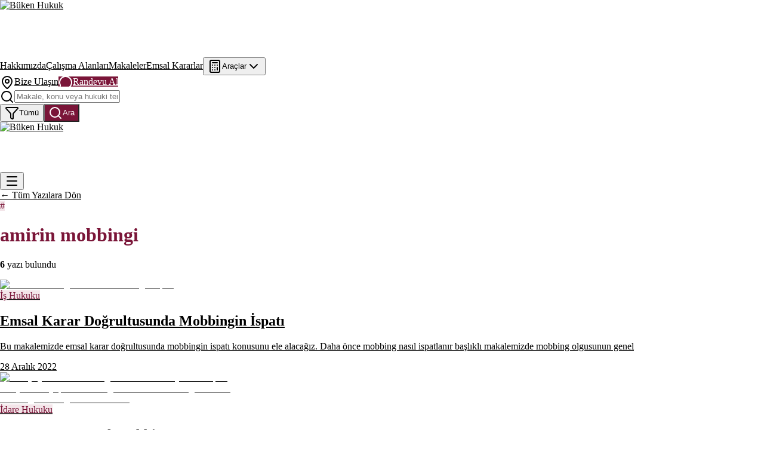

--- FILE ---
content_type: text/html; charset=utf-8
request_url: https://buken.av.tr/tags/amirin-mobbingi/
body_size: 12736
content:
<!DOCTYPE html><html lang="tr" class="__variable_f367f3 __variable_0a80b4"><head><meta charSet="utf-8"/><meta name="viewport" content="width=device-width, initial-scale=1"/><meta name="viewport" content="width=device-width, initial-scale=1"/><link rel="stylesheet" href="/_next/static/css/c675bd2f31a1bb93.css" data-precedence="next"/><link rel="stylesheet" href="/_next/static/css/13c5b163f9049f19.css" data-precedence="next"/><link rel="preload" as="script" fetchPriority="low" href="/_next/static/chunks/webpack-6b74d7edc19dcd67.js"/><script src="/_next/static/chunks/1b67ec5e-86771686a89c4111.js" async="" type="f9ccda367c8eb13810cfc65c-text/javascript"></script><script src="/_next/static/chunks/7330-07938ea879af4c80.js" async="" type="f9ccda367c8eb13810cfc65c-text/javascript"></script><script src="/_next/static/chunks/main-app-9674cacb3e1655a8.js" async="" type="f9ccda367c8eb13810cfc65c-text/javascript"></script><script src="/_next/static/chunks/8699-e7ac20422f9042cb.js" async="" type="f9ccda367c8eb13810cfc65c-text/javascript"></script><script src="/_next/static/chunks/app/(frontend)/layout-ed7e6bcd8363b6b0.js" async="" type="f9ccda367c8eb13810cfc65c-text/javascript"></script><script src="/_next/static/chunks/8287-a62fdb8570b5e8b9.js" async="" type="f9ccda367c8eb13810cfc65c-text/javascript"></script><script src="/_next/static/chunks/8007-a1fe24d8546f36b9.js" async="" type="f9ccda367c8eb13810cfc65c-text/javascript"></script><script src="/_next/static/chunks/1970-c3964ce989e3cfe8.js" async="" type="f9ccda367c8eb13810cfc65c-text/javascript"></script><script src="/_next/static/chunks/2602-cdba56792a5967a3.js" async="" type="f9ccda367c8eb13810cfc65c-text/javascript"></script><script src="/_next/static/chunks/app/(frontend)/tags/%5Bslug%5D/page-bf0a96d4b044c2d8.js" async="" type="f9ccda367c8eb13810cfc65c-text/javascript"></script><link rel="preload" href="https://www.googletagmanager.com/gtag/js?id=G-5WBLZS4V97" as="script"/><meta name="next-size-adjust" content=""/><link rel="preload" as="image" href="/figma-assets/optimized/hero3.avif" type="image/avif" fetchPriority="high"/><link rel="preload" as="image" href="/figma-assets/optimized/hero3.webp" type="image/webp"/><link rel="preload" as="image" href="/figma-assets/optimized/logo.avif" type="image/avif"/><link rel="alternate" type="application/rss+xml" title="Büken Hukuk RSS Feed" href="https://buken.av.tr/feed.xml/"/><title>amirin mobbingi - Etiketli Yazılar | Büken Hukuk</title><meta name="description" content="amirin mobbingi etiketli hukuki makaleler ve içerikler. Büken Hukuk &amp; Danışmanlık."/><meta name="robots" content="index, follow"/><link rel="canonical" href="https://buken.av.tr/tags/amirin-mobbingi/"/><meta property="og:title" content="amirin mobbingi - Etiketli Yazılar | Büken Hukuk"/><meta property="og:description" content="amirin mobbingi etiketli hukuki makaleler ve içerikler."/><meta property="og:url" content="https://buken.av.tr/tags/amirin-mobbingi/"/><meta name="twitter:card" content="summary"/><meta name="twitter:title" content="amirin mobbingi - Etiketli Yazılar | Büken Hukuk"/><meta name="twitter:description" content="amirin mobbingi etiketli hukuki makaleler ve içerikler."/><link rel="icon" href="/favicon.ico" sizes="any"/><link rel="icon" href="/favicon-16x16.png" sizes="16x16" type="image/png"/><link rel="icon" href="/favicon-32x32.png" sizes="32x32" type="image/png"/><script src="/_next/static/chunks/polyfills-42372ed130431b0a.js" noModule="" type="f9ccda367c8eb13810cfc65c-text/javascript"></script></head><body><div hidden=""><!--$--><!--/$--></div><div style="opacity:0"><main><header class="sticky top-0 z-50 w-full border-b border-border/40 bg-background/95 backdrop-blur supports-[backdrop-filter]:bg-background/60 shadow-sm"><div class="container mx-auto px-4 lg:px-8"><div class="hidden lg:flex gap-6 py-4"><a href="/" class="flex items-center"><img src="/figma-assets/optimized/logo.avif" alt="Büken Hukuk" style="height:96px;width:auto"/></a><div class="flex-1 flex flex-col justify-between gap-3"><div class="flex items-center justify-between"><nav class="flex items-center gap-3 flex-1 justify-center"><a href="/hakkimizda" class="px-4 py-2 text-sm font-semibold bg-white text-gray-800 hover:text-white hover:bg-[#7A1538] transition-all duration-200 rounded-lg border-2 border-gray-300 hover:border-[#7A1538] shadow-sm hover:shadow-md">Hakkımızda</a><a href="/calisma-alanlari/" class="px-4 py-2 text-sm font-semibold bg-white text-gray-800 hover:text-white hover:bg-[#7A1538] transition-all duration-200 rounded-lg border-2 border-gray-300 hover:border-[#7A1538] shadow-sm hover:shadow-md">Çalışma Alanları</a><a href="/posts" class="px-4 py-2 text-sm font-semibold bg-white text-gray-800 hover:text-white hover:bg-[#7A1538] transition-all duration-200 rounded-lg border-2 border-gray-300 hover:border-[#7A1538] shadow-sm hover:shadow-md">Makaleler</a><a href="/emsal-kararlar/" class="px-4 py-2 text-sm font-semibold bg-white text-gray-800 hover:text-white hover:bg-[#7A1538] transition-all duration-200 rounded-lg border-2 border-gray-300 hover:border-[#7A1538] shadow-sm hover:shadow-md">Emsal Kararlar</a><button class="px-4 py-2 text-sm font-semibold bg-white text-gray-800 hover:text-white hover:bg-[#7A1538] transition-all duration-200 rounded-lg border-2 border-gray-300 hover:border-[#7A1538] shadow-sm hover:shadow-md flex items-center gap-1.5" type="button" aria-haspopup="dialog" aria-expanded="false" aria-controls="radix-_R_9clbsnpfduivb_" data-state="closed" data-slot="popover-trigger"><svg xmlns="http://www.w3.org/2000/svg" width="24" height="24" viewBox="0 0 24 24" fill="none" stroke="currentColor" stroke-width="2" stroke-linecap="round" stroke-linejoin="round" class="lucide lucide-calculator h-4 w-4" aria-hidden="true"><rect width="16" height="20" x="4" y="2" rx="2"></rect><line x1="8" x2="16" y1="6" y2="6"></line><line x1="16" x2="16" y1="14" y2="18"></line><path d="M16 10h.01"></path><path d="M12 10h.01"></path><path d="M8 10h.01"></path><path d="M12 14h.01"></path><path d="M8 14h.01"></path><path d="M12 18h.01"></path><path d="M8 18h.01"></path></svg>Araçlar<svg xmlns="http://www.w3.org/2000/svg" width="24" height="24" viewBox="0 0 24 24" fill="none" stroke="currentColor" stroke-width="2" stroke-linecap="round" stroke-linejoin="round" class="lucide lucide-chevron-down h-3 w-3" aria-hidden="true"><path d="m6 9 6 6 6-6"></path></svg></button></nav><div class="flex items-center gap-3 flex-shrink-0"><a href="/iletisim" data-slot="button" class="inline-flex items-center justify-center whitespace-nowrap text-sm font-medium transition-all disabled:pointer-events-none disabled:opacity-50 [&amp;_svg]:pointer-events-none [&amp;_svg:not([class*=&#x27;size-&#x27;])]:size-4 shrink-0 [&amp;_svg]:shrink-0 outline-none focus-visible:border-ring focus-visible:ring-ring/50 focus-visible:ring-[3px] aria-invalid:ring-destructive/20 dark:aria-invalid:ring-destructive/40 aria-invalid:border-destructive border bg-background text-foreground hover:bg-accent hover:text-accent-foreground dark:bg-input/30 dark:border-input dark:hover:bg-input/50 h-8 rounded-md px-3 has-[&gt;svg]:px-2.5 gap-2"><svg xmlns="http://www.w3.org/2000/svg" width="24" height="24" viewBox="0 0 24 24" fill="none" stroke="currentColor" stroke-width="2" stroke-linecap="round" stroke-linejoin="round" class="lucide lucide-map-pin h-4 w-4" aria-hidden="true"><path d="M20 10c0 4.993-5.539 10.193-7.399 11.799a1 1 0 0 1-1.202 0C9.539 20.193 4 14.993 4 10a8 8 0 0 1 16 0"></path><circle cx="12" cy="10" r="3"></circle></svg>Bize Ulaşın</a><a href="https://wa.me/905070575335?text=Merhaba%2C%20randevu%20almak%20istiyorum." target="_blank" rel="noopener noreferrer" class="inline-flex items-center justify-center whitespace-nowrap text-sm font-medium transition-all disabled:pointer-events-none disabled:opacity-50 [&amp;_svg]:pointer-events-none [&amp;_svg:not([class*=&#x27;size-&#x27;])]:size-4 shrink-0 [&amp;_svg]:shrink-0 outline-none focus-visible:border-ring focus-visible:ring-ring/50 focus-visible:ring-[3px] aria-invalid:ring-destructive/20 dark:aria-invalid:ring-destructive/40 aria-invalid:border-destructive bg-primary text-primary-foreground hover:bg-primary/90 h-8 rounded-md px-3 has-[&gt;svg]:px-2.5 gap-2 hover:opacity-90 transition-opacity" data-slot="button" style="background-color:#7A1538;color:white"><svg xmlns="http://www.w3.org/2000/svg" width="24" height="24" viewBox="0 0 24 24" fill="none" stroke="currentColor" stroke-width="2" stroke-linecap="round" stroke-linejoin="round" class="lucide lucide-message-circle h-4 w-4" aria-hidden="true"><path d="M2.992 16.342a2 2 0 0 1 .094 1.167l-1.065 3.29a1 1 0 0 0 1.236 1.168l3.413-.998a2 2 0 0 1 1.099.092 10 10 0 1 0-4.777-4.719"></path></svg>Randevu Al</a></div></div><form class="flex gap-2 items-center"><div class="relative flex-1"><div class="relative"><svg xmlns="http://www.w3.org/2000/svg" width="24" height="24" viewBox="0 0 24 24" fill="none" stroke="currentColor" stroke-width="2" stroke-linecap="round" stroke-linejoin="round" class="lucide lucide-search absolute left-3 top-1/2 -translate-y-1/2 h-4 w-4 text-muted-foreground" aria-hidden="true"><path d="m21 21-4.34-4.34"></path><circle cx="11" cy="11" r="8"></circle></svg><input type="text" data-slot="input" class="file:text-foreground placeholder:text-muted-foreground selection:bg-primary selection:text-primary-foreground dark:bg-input/30 flex w-full min-w-0 border px-3 py-1 bg-input-background transition-[color,box-shadow] outline-none file:inline-flex file:h-7 file:border-0 file:bg-transparent file:text-sm file:font-medium disabled:pointer-events-none disabled:cursor-not-allowed disabled:opacity-50 md:text-sm focus-visible:border-ring aria-invalid:ring-destructive/20 dark:aria-invalid:ring-destructive/40 aria-invalid:border-destructive pl-10 pr-10 h-10 text-sm rounded-lg border-border focus-visible:ring-2 focus-visible:ring-ring" placeholder="Makale, konu veya hukuki terim ara..." value=""/></div></div><button data-slot="popover-trigger" class="inline-flex items-center justify-center whitespace-nowrap font-medium transition-all disabled:pointer-events-none disabled:opacity-50 [&amp;_svg]:pointer-events-none [&amp;_svg:not([class*=&#x27;size-&#x27;])]:size-4 shrink-0 [&amp;_svg]:shrink-0 outline-none focus-visible:border-ring focus-visible:ring-ring/50 focus-visible:ring-[3px] aria-invalid:ring-destructive/20 dark:aria-invalid:ring-destructive/40 aria-invalid:border-destructive border bg-background text-foreground hover:bg-accent hover:text-accent-foreground dark:bg-input/30 dark:border-input dark:hover:bg-input/50 py-2 has-[&gt;svg]:px-3 h-10 px-3 gap-2 rounded-lg text-sm" type="button" aria-haspopup="dialog" aria-expanded="false" aria-controls="radix-_R_2klbsnpfduivb_" data-state="closed"><svg xmlns="http://www.w3.org/2000/svg" width="24" height="24" viewBox="0 0 24 24" fill="none" stroke="currentColor" stroke-width="2" stroke-linecap="round" stroke-linejoin="round" class="lucide lucide-funnel h-4 w-4" aria-hidden="true"><path d="M10 20a1 1 0 0 0 .553.895l2 1A1 1 0 0 0 14 21v-7a2 2 0 0 1 .517-1.341L21.74 4.67A1 1 0 0 0 21 3H3a1 1 0 0 0-.742 1.67l7.225 7.989A2 2 0 0 1 10 14z"></path></svg>Tümü</button><button data-slot="button" class="inline-flex items-center justify-center whitespace-nowrap font-medium transition-all disabled:pointer-events-none disabled:opacity-50 [&amp;_svg]:pointer-events-none [&amp;_svg:not([class*=&#x27;size-&#x27;])]:size-4 shrink-0 [&amp;_svg]:shrink-0 outline-none focus-visible:border-ring focus-visible:ring-ring/50 focus-visible:ring-[3px] aria-invalid:ring-destructive/20 dark:aria-invalid:ring-destructive/40 aria-invalid:border-destructive bg-primary text-primary-foreground hover:bg-primary/90 py-2 has-[&gt;svg]:px-3 h-10 px-4 gap-2 rounded-lg text-sm" type="submit" style="background-color:#7A1538;color:white"><svg xmlns="http://www.w3.org/2000/svg" width="24" height="24" viewBox="0 0 24 24" fill="none" stroke="currentColor" stroke-width="2" stroke-linecap="round" stroke-linejoin="round" class="lucide lucide-search h-4 w-4" aria-hidden="true"><path d="m21 21-4.34-4.34"></path><circle cx="11" cy="11" r="8"></circle></svg>Ara</button></form></div></div><div class="lg:hidden"><div class="flex h-16 items-center justify-between"><a href="/" class="flex items-center gap-3"><img src="/figma-assets/optimized/logo.avif" alt="Büken Hukuk" style="height:84px;width:auto"/></a><div class="flex items-center gap-2"><button data-slot="button" class="inline-flex items-center justify-center gap-2 whitespace-nowrap text-sm font-medium transition-all disabled:pointer-events-none disabled:opacity-50 [&amp;_svg]:pointer-events-none [&amp;_svg:not([class*=&#x27;size-&#x27;])]:size-4 shrink-0 [&amp;_svg]:shrink-0 outline-none focus-visible:border-ring focus-visible:ring-ring/50 focus-visible:ring-[3px] aria-invalid:ring-destructive/20 dark:aria-invalid:ring-destructive/40 aria-invalid:border-destructive hover:bg-accent hover:text-accent-foreground dark:hover:bg-accent/50 size-9 rounded-md"><svg xmlns="http://www.w3.org/2000/svg" width="24" height="24" viewBox="0 0 24 24" fill="none" stroke="currentColor" stroke-width="2" stroke-linecap="round" stroke-linejoin="round" class="lucide lucide-menu h-5 w-5" aria-hidden="true"><path d="M4 5h16"></path><path d="M4 12h16"></path><path d="M4 19h16"></path></svg></button></div></div></div></div></header><div class="max-w-7xl mx-auto px-4 py-8"><header class="mb-8 text-center"><nav class="text-sm mb-4"><a class="text-gray-600 hover:text-burgundy-600" href="/posts/">← Tüm Yazılara Dön</a></nav><div class="flex items-center justify-center gap-3 mb-4"><span class="inline-block px-4 py-2 rounded-full text-sm font-semibold" style="background-color:#f3e5e9;color:#7A1538">#</span><h1 class="text-4xl font-bold" style="color:#7A1538">amirin mobbingi</h1></div><p class="text-gray-600"><strong>6</strong> yazı bulundu</p></header><div class="grid grid-cols-1 md:grid-cols-2 lg:grid-cols-3 gap-8 mb-12"><a class="group bg-white rounded-lg shadow-md overflow-hidden hover:shadow-xl transition-shadow duration-300" href="/emsal-karar-dogrultusunda-mobbingin-ispati/"><div class="relative w-full h-48 overflow-hidden"><img alt="emsal karar doğrultusunda mobbingin ispatı" loading="lazy" width="400" height="192" decoding="async" data-nimg="1" class="w-full h-full object-cover group-hover:scale-105 transition-transform duration-300" style="color:transparent" src="https://buken.av.tr/api/media/file/3906-emsal-karar-do%C4%9Frultusunda-mobbingin-ispat%C4%B1.jpg"/></div><div class="p-6"><span class="inline-block px-3 py-1 rounded-full text-xs font-semibold mb-3" style="background-color:#f3e5e9;color:#7A1538">İş Hukuku</span><h2 class="text-xl font-bold mb-2 group-hover:text-burgundy-600 transition-colors line-clamp-2">Emsal Karar Doğrultusunda Mobbingin İspatı</h2><p class="text-gray-600 text-sm mb-4 line-clamp-3">Bu makalemizde emsal karar doğrultusunda mobbingin ispatı konusunu ele alacağız. Daha önce mobbing nasıl ispatlanır başlıklı makalemizde mobbing olgusunun genel</p><time class="text-sm text-gray-500">28 Aralık 2022</time><div style="position:absolute;left:-10000px;width:1px;height:1px;overflow:hidden"><span>Adana Avukat<!-- -->, </span><span>adana avukatı selce maraş büken<!-- -->, </span><span>adana iş avukatı<!-- -->, </span><span>adana mobbing avukatı<!-- -->, </span><span>adana mobbing davası<!-- -->, </span><span>amirin mobbing uygulaması<!-- -->, </span><span>amirin mobbingi<!-- -->, </span><span>av. selce maraş büken<!-- -->, </span><span>emsal karar doğrultusunda mobbingin ispatı<!-- -->, </span><span>emsal karar mobbing<!-- -->, </span><span>emsal karar mobbingin ispatı<!-- -->, </span><span>iş yerinde mobbing<!-- -->, </span><span>işçiye mobbing<!-- -->, </span><span>işçiye mobbing avukat<!-- -->, </span><span>işçiye mobbing yargıtay<!-- -->, </span><span>işyerinde mobbing<!-- -->, </span><span>mobbing doktor raporu emsal karar<!-- -->, </span><span>mobbing emsal karar<!-- -->, </span><span>mobbing tedavi evrakları emsal karar<!-- -->, </span><span>mobbingin ispatı<!-- -->, </span><span>mobbingin ispatı emsal karar<!-- -->, </span><span>psikiyatriden mobbing raporu</span></div></div></a><a class="group bg-white rounded-lg shadow-md overflow-hidden hover:shadow-xl transition-shadow duration-300" href="/danistayin-emsal-mobbing-karari/"><div class="relative w-full h-48 overflow-hidden"><img alt="Danıştayın emsal mobbing kararı sistematik yersiz disiplin soruşturması yapılan memur görevden alma kamu görevlisine mobbing mobbing davası tazminat" loading="lazy" width="400" height="192" decoding="async" data-nimg="1" class="w-full h-full object-cover group-hover:scale-105 transition-transform duration-300" style="color:transparent" src="https://buken.av.tr/api/media/file/3717-Dan%C4%B1%C5%9Ftay%C4%B1n-emsal-mobbing-karar%C4%B1-sistematik-yersiz-disiplin-soru%C5%9Fturmas%C4%B1-yap%C4%B1lan-memur-g%C3%B6revden-alma-kamu-g%C3%B6revlisine-mobbing-mobbing-davas%C4%B1-tazminat.jpg"/></div><div class="p-6"><span class="inline-block px-3 py-1 rounded-full text-xs font-semibold mb-3" style="background-color:#f3e5e9;color:#7A1538">İdare Hukuku</span><h2 class="text-xl font-bold mb-2 group-hover:text-burgundy-600 transition-colors line-clamp-2">Danıştay&#x27;ın Emsal Mobbing Kararı</h2><p class="text-gray-600 text-sm mb-4 line-clamp-3">Bu makalemizde Danıştay&#x27;ın emsal mobbing kararı na yer vereceğiz. Danıştay 2. Dairesi &#x27;ın emsal sayılabilecek kararı makalemizin sonunda yer almaktadır. Danışta</p><time class="text-sm text-gray-500">4 Haziran 2021</time><div style="position:absolute;left:-10000px;width:1px;height:1px;overflow:hidden"><span>Adana Avukat<!-- -->, </span><span>Adana en iyi avukat<!-- -->, </span><span>adana idare avukatı<!-- -->, </span><span>adana mobbing avukatı<!-- -->, </span><span>adana tam yargı davası<!-- -->, </span><span>adana tazminat avukatı<!-- -->, </span><span>amirin mobbing uygulaması<!-- -->, </span><span>amirin mobbingi<!-- -->, </span><span>av. selce maraş büken<!-- -->, </span><span>danıştay&#x27;ın emsal mobbing kararı<!-- -->, </span><span>disiplin soruşturması mobbing<!-- -->, </span><span>görevden alma mobbing<!-- -->, </span><span>idare manevi tazminat<!-- -->, </span><span>idare mobbing tazminat<!-- -->, </span><span>idareden manevi tazminat<!-- -->, </span><span>idarenin mobbingi<!-- -->, </span><span>idari yargıda mobbing<!-- -->, </span><span>işyerinde mobbing<!-- -->, </span><span>kamu görevlisine mobbing<!-- -->, </span><span>kamu görevlisine mobbing danıştay<!-- -->, </span><span>kamu görevlisine mobbing danıştay emsal karar<!-- -->, </span><span>kamuda mobbing<!-- -->, </span><span>kamuda mobbing davası<!-- -->, </span><span>memura mobbing<!-- -->, </span><span>memurun görevinden alınması mobbing<!-- -->, </span><span>mobbing avukatı adana<!-- -->, </span><span>mobbing cezası<!-- -->, </span><span>mobbing davası<!-- -->, </span><span>mobbing davası avukatı<!-- -->, </span><span>mobbing davası sonuçları<!-- -->, </span><span>mobbing davası yargıtay<!-- -->, </span><span>mobbing idare<!-- -->, </span><span>mobbing kamu<!-- -->, </span><span>mobbing manevi tazminat<!-- -->, </span><span>mobbing suçu<!-- -->, </span><span>mobbing tazminat<!-- -->, </span><span>mobbing tazminat davası<!-- -->, </span><span>psikolojik taciz<!-- -->, </span><span>yer değiştirme mobbing</span></div></div></a><a class="group bg-white rounded-lg shadow-md overflow-hidden hover:shadow-xl transition-shadow duration-300" href="/mobbing-nedeniyle-manevi-tazminat/"><div class="relative w-full h-48 overflow-hidden"><img alt="mobbing nedeniyle manevi tazminat" loading="lazy" width="400" height="192" decoding="async" data-nimg="1" class="w-full h-full object-cover group-hover:scale-105 transition-transform duration-300" style="color:transparent" src="https://buken.av.tr/api/media/file/2282-mobbing-nedeniyle-manevi-tazminat.jpg"/></div><div class="p-6"><span class="inline-block px-3 py-1 rounded-full text-xs font-semibold mb-3" style="background-color:#f3e5e9;color:#7A1538">İdare Hukuku</span><h2 class="text-xl font-bold mb-2 group-hover:text-burgundy-600 transition-colors line-clamp-2">Mobbing Nedeniyle Manevi Tazminat</h2><p class="text-gray-600 text-sm mb-4 line-clamp-3">Bursa Bölge Adliye Mahkemesi 3. Hukuk Dairesi, mobbing nedeniyle manevi tazminat talepli davada, Yerel Mahkeme tarafından hükmedilen 1.000 TL manevi tazminatı a</p><time class="text-sm text-gray-500">16 Aralık 2019</time><div style="position:absolute;left:-10000px;width:1px;height:1px;overflow:hidden"><span>Adana Avukat<!-- -->, </span><span>adana avukatı selce maraş büken<!-- -->, </span><span>adana iş avukatı<!-- -->, </span><span>adana mobbing avukatı<!-- -->, </span><span>adana mobbing davası<!-- -->, </span><span>amirin mobbing uygulaması<!-- -->, </span><span>amirin mobbingi<!-- -->, </span><span>av. selce maraş büken<!-- -->, </span><span>iş yerinde mobbing<!-- -->, </span><span>işçiye mobbing<!-- -->, </span><span>işçiye mobbing avukat<!-- -->, </span><span>işçiye mobbing yargıtay<!-- -->, </span><span>işyerinde mobbing<!-- -->, </span><span>kamu görevlisine mobbing<!-- -->, </span><span>kamuda mobbing<!-- -->, </span><span>kamuda mobbing davası<!-- -->, </span><span>memura mobbing<!-- -->, </span><span>memurun mobbingi<!-- -->, </span><span>mobbing<!-- -->, </span><span>mobbing adana avukat<!-- -->, </span><span>mobbing avukatı adana<!-- -->, </span><span>mobbing cezası<!-- -->, </span><span>mobbing davaları<!-- -->, </span><span>mobbing davası<!-- -->, </span><span>mobbing davası açmak<!-- -->, </span><span>mobbing davası adana<!-- -->, </span><span>mobbing davası adana avukat<!-- -->, </span><span>mobbing davası avukatı<!-- -->, </span><span>mobbing davası danıştay<!-- -->, </span><span>mobbing davası delil<!-- -->, </span><span>mobbing davası için avukat<!-- -->, </span><span>mobbing davası ispat<!-- -->, </span><span>mobbing davası kazananlar<!-- -->, </span><span>mobbing davası kıdem tazminatı<!-- -->, </span><span>mobbing davası manevi tazminat<!-- -->, </span><span>mobbing davası sonuçları<!-- -->, </span><span>mobbing davası tam yargı<!-- -->, </span><span>mobbing davası yargıtay<!-- -->, </span><span>mobbing davasına bakan avukatlar<!-- -->, </span><span>mobbing davasında deliller<!-- -->, </span><span>mobbing davasında hastane raporu<!-- -->, </span><span>mobbing davasında işyeri yazışmaları<!-- -->, </span><span>mobbing davasında tanık<!-- -->, </span><span>mobbing idare<!-- -->, </span><span>mobbing ispat<!-- -->, </span><span>mobbing ispat yargıtay<!-- -->, </span><span>mobbing ispat yükümlülüğü<!-- -->, </span><span>mobbing ispatı<!-- -->, </span><span>mobbing manevi tazminat<!-- -->, </span><span>mobbing nasıl belgelenir<!-- -->, </span><span>mobbing nasıl ispat edilir<!-- -->, </span><span>mobbing nasıl ispatlanır<!-- -->, </span><span>mobbing nedeniyle manevi tazminat<!-- -->, </span><span>mobbing ses kaydı<!-- -->, </span><span>mobbing şikayet dilekçesi<!-- -->, </span><span>mobbing şikayeti<!-- -->, </span><span>mobbing suç duyurusu<!-- -->, </span><span>mobbing suç mu<!-- -->, </span><span>mobbing suçu<!-- -->, </span><span>mobbing telefon kaydı<!-- -->, </span><span>psikolojik taciz</span></div></div></a><a class="group bg-white rounded-lg shadow-md overflow-hidden hover:shadow-xl transition-shadow duration-300" href="/adana-mobbing-avukati/"><div class="relative w-full h-48 overflow-hidden"><img alt="Kadın işçinin evlenmesi halinde kıdem tazminatı" loading="lazy" width="400" height="192" decoding="async" data-nimg="1" class="w-full h-full object-cover group-hover:scale-105 transition-transform duration-300" style="color:transparent" src="https://buken.av.tr/api/media/file/3355-Kad%C4%B1n-i%C5%9F%C3%A7inin-evlenmesi-halinde-k%C4%B1dem-tazminat%C4%B1.jpg"/></div><div class="p-6"><span class="inline-block px-3 py-1 rounded-full text-xs font-semibold mb-3" style="background-color:#f3e5e9;color:#7A1538">İş Hukuku</span><h2 class="text-xl font-bold mb-2 group-hover:text-burgundy-600 transition-colors line-clamp-2">Adana Mobbing Avukatı</h2><p class="text-gray-600 text-sm mb-4 line-clamp-3">Büken Hukuk &amp;amp; Danışmanlık bürosu , Adana mobbing avukatı olarak, işçi ve işveren arasında çıkan uyuşmazlıkların çözümlenmesi konularında ancak özellikle işç</p><time class="text-sm text-gray-500">17 Ocak 2019</time><div style="position:absolute;left:-10000px;width:1px;height:1px;overflow:hidden"><span>Adana Avukat<!-- -->, </span><span>adana mobbing avukatı<!-- -->, </span><span>adana mobbing davası<!-- -->, </span><span>amirin mobbing uygulaması<!-- -->, </span><span>amirin mobbingi<!-- -->, </span><span>av. selce maraş büken<!-- -->, </span><span>işçiye mobbing<!-- -->, </span><span>kamu görevlisine mobbing<!-- -->, </span><span>memura mobbing<!-- -->, </span><span>mobbing adana avukat<!-- -->, </span><span>mobbing davası<!-- -->, </span><span>mobbing davası adana<!-- -->, </span><span>mobbing davası avukatı<!-- -->, </span><span>mobbing davası kazananlar<!-- -->, </span><span>mobbing davası kıdem tazminatı<!-- -->, </span><span>mobbing davası manevi tazminat<!-- -->, </span><span>mobbing davası sonuçları<!-- -->, </span><span>mobbing davası tam yargı</span></div></div></a><a class="group bg-white rounded-lg shadow-md overflow-hidden hover:shadow-xl transition-shadow duration-300" href="/mobbing-sucu/"><div class="relative w-full h-48 overflow-hidden"><img alt="MOBBİNG GÖREVİ KÖTÜYE KULLANMA" loading="lazy" width="400" height="192" decoding="async" data-nimg="1" class="w-full h-full object-cover group-hover:scale-105 transition-transform duration-300" style="color:transparent" src="https://buken.av.tr/api/media/file/1491-MOBB%C4%B0NG-G%C3%96REV%C4%B0-K%C3%96T%C3%9CYE-KULLANMA.png"/></div><div class="p-6"><span class="inline-block px-3 py-1 rounded-full text-xs font-semibold mb-3" style="background-color:#f3e5e9;color:#7A1538">Ceza Hukuku</span><h2 class="text-xl font-bold mb-2 group-hover:text-burgundy-600 transition-colors line-clamp-2">Mobbing Suçu ve Görevi Kötüye Kullanma</h2><p class="text-gray-600 text-sm mb-4 line-clamp-3">Türk Ceza Kanununda “mobbing suçu” ayrı bir suç tipi olarak düzenlenmemiştir. Ancak mobbingi oluşturan eylemler farklı suç tiplerini oluşturmaktadır. Memura yön</p><time class="text-sm text-gray-500">11 Ocak 2019</time><div style="position:absolute;left:-10000px;width:1px;height:1px;overflow:hidden"><span>Adana Avukat<!-- -->, </span><span>Adana Ceza Avukatı<!-- -->, </span><span>Adana en iyi avukat<!-- -->, </span><span>amirin mobbing uygulaması<!-- -->, </span><span>amirin mobbingi<!-- -->, </span><span>av. selce maraş büken<!-- -->, </span><span>görevi kötüye kullanma suçu<!-- -->, </span><span>kamu görevlisine mobbing<!-- -->, </span><span>kamuda mobbing<!-- -->, </span><span>memura mobbing<!-- -->, </span><span>memurun mobbingi<!-- -->, </span><span>mobbing avukatı adana<!-- -->, </span><span>mobbing cezası<!-- -->, </span><span>mobbing davası<!-- -->, </span><span>mobbing davası danıştay<!-- -->, </span><span>mobbing davası sonuçları<!-- -->, </span><span>mobbing davası yargıtay<!-- -->, </span><span>mobbing idare<!-- -->, </span><span>mobbing manevi tazminat<!-- -->, </span><span>mobbing şikayet dilekçesi<!-- -->, </span><span>mobbing şikayeti<!-- -->, </span><span>mobbing suç duyurusu<!-- -->, </span><span>mobbing suç mu<!-- -->, </span><span>mobbing suçu<!-- -->, </span><span>psikolojik taciz</span></div></div></a><a class="group bg-white rounded-lg shadow-md overflow-hidden hover:shadow-xl transition-shadow duration-300" href="/kamu-gorevlisi-mobbing-memur/"><div class="relative w-full h-48 overflow-hidden"><img alt="KAMU MOBBİNG" loading="lazy" width="400" height="192" decoding="async" data-nimg="1" class="w-full h-full object-cover group-hover:scale-105 transition-transform duration-300" style="color:transparent" src="https://buken.av.tr/api/media/file/1478-KAMU-MOBB%C4%B0NG.png"/></div><div class="p-6"><span class="inline-block px-3 py-1 rounded-full text-xs font-semibold mb-3" style="background-color:#f3e5e9;color:#7A1538">İdare Hukuku</span><h2 class="text-xl font-bold mb-2 group-hover:text-burgundy-600 transition-colors line-clamp-2">Kamu Görevlisine Mobbing Uygulanması</h2><p class="text-gray-600 text-sm mb-4 line-clamp-3">Özellikle kamu kurumlarında çalışan memura mobbing, kamuda mobbing ve kamu görevlisine mobbing şikayetlerinde, kamu gücünü arkasına alan amirleri veya çalışma a</p><time class="text-sm text-gray-500">9 Ocak 2019</time><div style="position:absolute;left:-10000px;width:1px;height:1px;overflow:hidden"><span>Adana Avukat<!-- -->, </span><span>Adana en iyi avukat<!-- -->, </span><span>adana idare avukatı<!-- -->, </span><span>adana tam yargı davası<!-- -->, </span><span>adana tazminat avukatı<!-- -->, </span><span>amirin mobbing uygulaması<!-- -->, </span><span>amirin mobbingi<!-- -->, </span><span>av. selce maraş büken<!-- -->, </span><span>idare manevi tazminat<!-- -->, </span><span>idare mobbing tazminat<!-- -->, </span><span>idareden manevi tazminat<!-- -->, </span><span>idarenin mobbingi<!-- -->, </span><span>işyerinde mobbing<!-- -->, </span><span>kamu görevlisine mobbing<!-- -->, </span><span>kamuda mobbing<!-- -->, </span><span>kamuda mobbing davası<!-- -->, </span><span>memura mobbing<!-- -->, </span><span>mobbing avukatı adana<!-- -->, </span><span>mobbing cezası<!-- -->, </span><span>mobbing davası<!-- -->, </span><span>mobbing davası avukatı<!-- -->, </span><span>mobbing davası sonuçları<!-- -->, </span><span>mobbing davası yargıtay<!-- -->, </span><span>mobbing idare<!-- -->, </span><span>mobbing kamu<!-- -->, </span><span>mobbing manevi tazminat<!-- -->, </span><span>mobbing suçu<!-- -->, </span><span>mobbing tazminat<!-- -->, </span><span>mobbing tazminat davası<!-- -->, </span><span>psikolojik taciz</span></div></div></a></div></div><!--$--><!--/$--></main><footer id="contact" class="bg-card border-t border-border"><div class="container mx-auto px-4 lg:px-8 py-16 lg:py-20"><div class="grid md:grid-cols-2 lg:grid-cols-4 gap-12 mb-12"><div class="lg:col-span-1 flex flex-col items-center text-center"><a href="/"><img src="/figma-assets/optimized/logo.avif" alt="Büken Hukuk" style="height:72px;width:auto" class="mb-6"/></a><p class="text-sm text-muted-foreground mb-6 leading-relaxed">10+ yıllık tecrübemiz ve uzman kadromuzla, hukuki sorunlarınıza en iyi çözümleri sunuyoruz.</p><div class="flex gap-3"><a href="https://www.facebook.com/bukenhukuk" target="_blank" rel="noopener noreferrer" aria-label="Facebook sayfamizi ziyaret edin" class="w-10 h-10 rounded-xl bg-secondary hover:bg-muted flex items-center justify-center transition-colors" style="--hover-color:#7A1538"><svg xmlns="http://www.w3.org/2000/svg" width="24" height="24" viewBox="0 0 24 24" fill="none" stroke="currentColor" stroke-width="2" stroke-linecap="round" stroke-linejoin="round" class="lucide lucide-facebook h-4 w-4 text-muted-foreground" aria-hidden="true"><path d="M18 2h-3a5 5 0 0 0-5 5v3H7v4h3v8h4v-8h3l1-4h-4V7a1 1 0 0 1 1-1h3z"></path></svg></a><a href="https://www.instagram.com/bukenhukuk/" target="_blank" rel="noopener noreferrer" aria-label="Instagram sayfamizi ziyaret edin" class="w-10 h-10 rounded-xl bg-secondary hover:bg-muted flex items-center justify-center transition-colors" style="--hover-color:#7A1538"><svg xmlns="http://www.w3.org/2000/svg" width="24" height="24" viewBox="0 0 24 24" fill="none" stroke="currentColor" stroke-width="2" stroke-linecap="round" stroke-linejoin="round" class="lucide lucide-instagram h-4 w-4 text-muted-foreground" aria-hidden="true"><rect width="20" height="20" x="2" y="2" rx="5" ry="5"></rect><path d="M16 11.37A4 4 0 1 1 12.63 8 4 4 0 0 1 16 11.37z"></path><line x1="17.5" x2="17.51" y1="6.5" y2="6.5"></line></svg></a><a href="https://www.youtube.com/channel/UC3THXTh3BGPtkDXcyoU3jaw" target="_blank" rel="noopener noreferrer" aria-label="YouTube sayfamizi ziyaret edin" class="w-10 h-10 rounded-xl bg-secondary hover:bg-muted flex items-center justify-center transition-colors" style="--hover-color:#7A1538"><svg xmlns="http://www.w3.org/2000/svg" width="24" height="24" viewBox="0 0 24 24" fill="none" stroke="currentColor" stroke-width="2" stroke-linecap="round" stroke-linejoin="round" class="lucide lucide-youtube h-4 w-4 text-muted-foreground" aria-hidden="true"><path d="M2.5 17a24.12 24.12 0 0 1 0-10 2 2 0 0 1 1.4-1.4 49.56 49.56 0 0 1 16.2 0A2 2 0 0 1 21.5 7a24.12 24.12 0 0 1 0 10 2 2 0 0 1-1.4 1.4 49.55 49.55 0 0 1-16.2 0A2 2 0 0 1 2.5 17"></path><path d="m10 15 5-3-5-3z"></path></svg></a></div></div><div><h4 class="mb-4 text-center">Çalışma Alanları</h4><ul class="space-y-3"><li class="text-center"><a href="/calisma-alanlari/" class="text-sm text-muted-foreground hover:text-foreground transition-colors">Aile Hukuku</a></li><li class="text-center"><a href="/calisma-alanlari/" class="text-sm text-muted-foreground hover:text-foreground transition-colors">Ticaret Hukuku</a></li><li class="text-center"><a href="/calisma-alanlari/" class="text-sm text-muted-foreground hover:text-foreground transition-colors">İş Hukuku</a></li><li class="text-center"><a href="/calisma-alanlari/" class="text-sm text-muted-foreground hover:text-foreground transition-colors">Gayrimenkul Hukuku</a></li><li class="text-center"><a href="/calisma-alanlari/" class="text-sm text-muted-foreground hover:text-foreground transition-colors">Miras Hukuku</a></li><li class="text-center"><a href="/calisma-alanlari/" class="text-sm text-muted-foreground hover:text-foreground transition-colors">Ceza Hukuku</a></li></ul></div><div><h4 class="mb-4 text-center">Hızlı Bağlantılar</h4><ul class="space-y-3"><li class="text-center"><a href="/hakkimizda/" class="text-sm text-muted-foreground hover:text-foreground transition-colors">Hakkımızda</a></li><li class="text-center"><a href="/posts/" class="text-sm text-muted-foreground hover:text-foreground transition-colors">Makaleler</a></li><li class="text-center"><a href="/emsal-kararlar/" class="text-sm text-muted-foreground hover:text-foreground transition-colors">Emsal Kararlar</a></li><li class="text-center"><a href="/calisma-alanlari/" class="text-sm text-muted-foreground hover:text-foreground transition-colors">Çalışma Alanları</a></li><li class="text-center"><a href="/iletisim/" class="text-sm text-muted-foreground hover:text-foreground transition-colors">İletişim</a></li></ul></div><div><h4 class="mb-4 text-center">İletişim</h4><ul class="space-y-4"><li class="flex gap-3 justify-center"><svg xmlns="http://www.w3.org/2000/svg" width="24" height="24" viewBox="0 0 24 24" fill="none" stroke="currentColor" stroke-width="2" stroke-linecap="round" stroke-linejoin="round" class="lucide lucide-map-pin h-5 w-5 text-muted-foreground shrink-0 mt-0.5" aria-hidden="true"><path d="M20 10c0 4.993-5.539 10.193-7.399 11.799a1 1 0 0 1-1.202 0C9.539 20.193 4 14.993 4 10a8 8 0 0 1 16 0"></path><circle cx="12" cy="10" r="3"></circle></svg><span class="text-sm text-muted-foreground">Kültür Mah. 4304. Sk., Safa Apt., Kat:4 Daire:7, Çamlıbel, Akdeniz / Mersin</span></li><li class="flex gap-3 justify-center"><svg xmlns="http://www.w3.org/2000/svg" width="24" height="24" viewBox="0 0 24 24" fill="none" stroke="currentColor" stroke-width="2" stroke-linecap="round" stroke-linejoin="round" class="lucide lucide-phone h-5 w-5 text-muted-foreground shrink-0" aria-hidden="true"><path d="M13.832 16.568a1 1 0 0 0 1.213-.303l.355-.465A2 2 0 0 1 17 15h3a2 2 0 0 1 2 2v3a2 2 0 0 1-2 2A18 18 0 0 1 2 4a2 2 0 0 1 2-2h3a2 2 0 0 1 2 2v3a2 2 0 0 1-.8 1.6l-.468.351a1 1 0 0 0-.292 1.233 14 14 0 0 0 6.392 6.384"></path></svg><a href="tel:+905070575335" class="text-sm text-muted-foreground hover:text-foreground transition-colors">+90 507 057 5335</a></li><li class="flex gap-3 justify-center"><svg xmlns="http://www.w3.org/2000/svg" width="24" height="24" viewBox="0 0 24 24" fill="none" stroke="currentColor" stroke-width="2" stroke-linecap="round" stroke-linejoin="round" class="lucide lucide-mail h-5 w-5 text-muted-foreground shrink-0" aria-hidden="true"><path d="m22 7-8.991 5.727a2 2 0 0 1-2.009 0L2 7"></path><rect x="2" y="4" width="20" height="16" rx="2"></rect></svg><a href="/cdn-cgi/l/email-protection#38594e165a4d535d56785f55595154165b5755" class="text-sm text-muted-foreground hover:text-foreground transition-colors"><span class="__cf_email__" data-cfemail="4021366e22352b252e00272d21292c6e232f2d">[email&#160;protected]</span></a></li></ul></div></div><div class="pt-8 border-t border-border"><div class="flex flex-col md:flex-row items-center justify-center gap-4"><p class="text-sm text-muted-foreground text-center">© <!-- -->2026<!-- --> Büken Hukuk &amp; Danışmanlık. Tüm hakları saklıdır.</p></div><div class="mt-8 max-w-4xl mx-auto"><div class="bg-muted/30 rounded-lg p-6 border border-border/50"><div class="flex items-start gap-3"><div class="flex-shrink-0 mt-0.5"><svg class="w-5 h-5 text-muted-foreground/70" fill="none" stroke="currentColor" viewBox="0 0 24 24"><path stroke-linecap="round" stroke-linejoin="round" stroke-width="2" d="M13 16h-1v-4h-1m1-4h.01M21 12a9 9 0 11-18 0 9 9 0 0118 0z"></path></svg></div><div class="flex-1"><h5 class="text-xs font-semibold uppercase tracking-wider mb-2"><a href="/yasal-uyari" class="text-muted-foreground hover:text-foreground transition-colors">Yasal Uyarı</a></h5><p class="text-xs text-muted-foreground/80 leading-relaxed">İş bu web sitesi içinde verilen bilgilerin hiçbiri tavsiye niteliğinde olmayıp, site içeriğinde yer alan bilgilerin kullanımı sonucunda doğacak zarardan kullanıcının kendisi sorumludur. Site içeriğinde yer alan makalelerin izinsiz kullanılması, yayınlanması veya kopyalanması yasaktır.<!-- --> <a href="/yasal-uyari" class="text-muted-foreground hover:text-foreground underline transition-colors">Devamını oku</a></p></div></div></div></div><div class="mt-6 text-center"><a href="https://arven.digital" target="_blank" rel="noopener noreferrer" class="text-muted-foreground/70 hover:text-muted-foreground transition-colors" style="font-family:Brush Script MT, cursive;font-size:1.17rem">Designed with the expert touch of Arven Digital</a></div></div></div></footer></div><script data-cfasync="false" src="/cdn-cgi/scripts/5c5dd728/cloudflare-static/email-decode.min.js"></script><script src="/_next/static/chunks/webpack-6b74d7edc19dcd67.js" id="_R_" async="" type="f9ccda367c8eb13810cfc65c-text/javascript"></script><script type="f9ccda367c8eb13810cfc65c-text/javascript">(self.__next_f=self.__next_f||[]).push([0])</script><script type="f9ccda367c8eb13810cfc65c-text/javascript">self.__next_f.push([1,"1:\"$Sreact.fragment\"\n2:I[65466,[],\"\"]\n3:I[29848,[],\"\"]\n6:I[96114,[],\"OutletBoundary\"]\n8:I[24386,[],\"AsyncMetadataOutlet\"]\na:I[96114,[],\"ViewportBoundary\"]\nc:I[96114,[],\"MetadataBoundary\"]\nd:\"$Sreact.suspense\"\nf:I[92466,[],\"\"]\n10:I[28505,[\"8699\",\"static/chunks/8699-e7ac20422f9042cb.js\",\"9559\",\"static/chunks/app/(frontend)/layout-ed7e6bcd8363b6b0.js\"],\"GoogleAnalytics\"]\n11:I[22998,[\"8699\",\"static/chunks/8699-e7ac20422f9042cb.js\",\"9559\",\"static/chunks/app/(frontend)/layout-ed7e6bcd8363b6b0.js\"],\"PerformanceMonitor\"]\n12:I[20834,[\"8699\",\"static/chunks/8699-e7ac20422f9042cb.js\",\"9559\",\"static/chunks/app/(frontend)/layout-ed7e6bcd8363b6b0.js\"],\"ErrorBoundary\"]\n13:I[55370,[\"8699\",\"static/chunks/8699-e7ac20422f9042cb.js\",\"9559\",\"static/chunks/app/(frontend)/layout-ed7e6bcd8363b6b0.js\"],\"PageTransition\"]\n:HL[\"/_next/static/media/e4af272ccee01ff0-s.p.woff2\",\"font\",{\"crossOrigin\":\"\",\"type\":\"font/woff2\"}]\n:HL[\"/_next/static/media/eaead17c7dbfcd5d-s.p.woff2\",\"font\",{\"crossOrigin\":\"\",\"type\":\"font/woff2\"}]\n:HL[\"/_next/static/css/c675bd2f31a1bb93.css\",\"style\"]\n:HL[\"/_next/static/css/13c5b163f9049f19.css\",\"style\"]\n"])</script><script type="f9ccda367c8eb13810cfc65c-text/javascript">self.__next_f.push([1,"0:{\"P\":null,\"b\":\"28HI5qUXi5rRyhHMXoy9J\",\"p\":\"\",\"c\":[\"\",\"tags\",\"amirin-mobbingi\",\"\"],\"i\":false,\"f\":[[[\"\",{\"children\":[\"(frontend)\",{\"children\":[\"tags\",{\"children\":[[\"slug\",\"amirin-mobbingi\",\"d\"],{\"children\":[\"__PAGE__\",{}]}]}]},\"$undefined\",\"$undefined\",true]}],[\"\",[\"$\",\"$1\",\"c\",{\"children\":[null,[\"$\",\"$L2\",null,{\"parallelRouterKey\":\"children\",\"error\":\"$undefined\",\"errorStyles\":\"$undefined\",\"errorScripts\":\"$undefined\",\"template\":[\"$\",\"$L3\",null,{}],\"templateStyles\":\"$undefined\",\"templateScripts\":\"$undefined\",\"notFound\":[[[\"$\",\"title\",null,{\"children\":\"404: This page could not be found.\"}],[\"$\",\"div\",null,{\"style\":{\"fontFamily\":\"system-ui,\\\"Segoe UI\\\",Roboto,Helvetica,Arial,sans-serif,\\\"Apple Color Emoji\\\",\\\"Segoe UI Emoji\\\"\",\"height\":\"100vh\",\"textAlign\":\"center\",\"display\":\"flex\",\"flexDirection\":\"column\",\"alignItems\":\"center\",\"justifyContent\":\"center\"},\"children\":[\"$\",\"div\",null,{\"children\":[[\"$\",\"style\",null,{\"dangerouslySetInnerHTML\":{\"__html\":\"body{color:#000;background:#fff;margin:0}.next-error-h1{border-right:1px solid rgba(0,0,0,.3)}@media (prefers-color-scheme:dark){body{color:#fff;background:#000}.next-error-h1{border-right:1px solid rgba(255,255,255,.3)}}\"}}],[\"$\",\"h1\",null,{\"className\":\"next-error-h1\",\"style\":{\"display\":\"inline-block\",\"margin\":\"0 20px 0 0\",\"padding\":\"0 23px 0 0\",\"fontSize\":24,\"fontWeight\":500,\"verticalAlign\":\"top\",\"lineHeight\":\"49px\"},\"children\":404}],[\"$\",\"div\",null,{\"style\":{\"display\":\"inline-block\"},\"children\":[\"$\",\"h2\",null,{\"style\":{\"fontSize\":14,\"fontWeight\":400,\"lineHeight\":\"49px\",\"margin\":0},\"children\":\"This page could not be found.\"}]}]]}]}]],[]],\"forbidden\":\"$undefined\",\"unauthorized\":\"$undefined\"}]]}],{\"children\":[\"(frontend)\",[\"$\",\"$1\",\"c\",{\"children\":[[[\"$\",\"link\",\"0\",{\"rel\":\"stylesheet\",\"href\":\"/_next/static/css/c675bd2f31a1bb93.css\",\"precedence\":\"next\",\"crossOrigin\":\"$undefined\",\"nonce\":\"$undefined\"}],[\"$\",\"link\",\"1\",{\"rel\":\"stylesheet\",\"href\":\"/_next/static/css/13c5b163f9049f19.css\",\"precedence\":\"next\",\"crossOrigin\":\"$undefined\",\"nonce\":\"$undefined\"}]],\"$L4\"]}],{\"children\":[\"tags\",[\"$\",\"$1\",\"c\",{\"children\":[null,[\"$\",\"$L2\",null,{\"parallelRouterKey\":\"children\",\"error\":\"$undefined\",\"errorStyles\":\"$undefined\",\"errorScripts\":\"$undefined\",\"template\":[\"$\",\"$L3\",null,{}],\"templateStyles\":\"$undefined\",\"templateScripts\":\"$undefined\",\"notFound\":\"$undefined\",\"forbidden\":\"$undefined\",\"unauthorized\":\"$undefined\"}]]}],{\"children\":[[\"slug\",\"amirin-mobbingi\",\"d\"],[\"$\",\"$1\",\"c\",{\"children\":[null,[\"$\",\"$L2\",null,{\"parallelRouterKey\":\"children\",\"error\":\"$undefined\",\"errorStyles\":\"$undefined\",\"errorScripts\":\"$undefined\",\"template\":[\"$\",\"$L3\",null,{}],\"templateStyles\":\"$undefined\",\"templateScripts\":\"$undefined\",\"notFound\":\"$undefined\",\"forbidden\":\"$undefined\",\"unauthorized\":\"$undefined\"}]]}],{\"children\":[\"__PAGE__\",[\"$\",\"$1\",\"c\",{\"children\":[\"$L5\",null,[\"$\",\"$L6\",null,{\"children\":[\"$L7\",[\"$\",\"$L8\",null,{\"promise\":\"$@9\"}]]}]]}],{},null,false]},null,false]},null,false]},null,false]},null,false],[\"$\",\"$1\",\"h\",{\"children\":[null,[[\"$\",\"$La\",null,{\"children\":\"$Lb\"}],[\"$\",\"meta\",null,{\"name\":\"next-size-adjust\",\"content\":\"\"}]],[\"$\",\"$Lc\",null,{\"children\":[\"$\",\"div\",null,{\"hidden\":true,\"children\":[\"$\",\"$d\",null,{\"fallback\":null,\"children\":\"$Le\"}]}]}]]}],false]],\"m\":\"$undefined\",\"G\":[\"$f\",[]],\"s\":false,\"S\":false}\n"])</script><script type="f9ccda367c8eb13810cfc65c-text/javascript">self.__next_f.push([1,"4:[\"$\",\"html\",null,{\"lang\":\"tr\",\"className\":\"__variable_f367f3 __variable_0a80b4\",\"children\":[[\"$\",\"head\",null,{\"children\":[[\"$\",\"link\",null,{\"rel\":\"preload\",\"as\":\"image\",\"href\":\"/figma-assets/optimized/hero3.avif\",\"type\":\"image/avif\",\"fetchPriority\":\"high\"}],[\"$\",\"link\",null,{\"rel\":\"preload\",\"as\":\"image\",\"href\":\"/figma-assets/optimized/hero3.webp\",\"type\":\"image/webp\"}],[\"$\",\"link\",null,{\"rel\":\"preload\",\"as\":\"image\",\"href\":\"/figma-assets/optimized/logo.avif\",\"type\":\"image/avif\"}],[\"$\",\"link\",null,{\"rel\":\"alternate\",\"type\":\"application/rss+xml\",\"title\":\"Büken Hukuk RSS Feed\",\"href\":\"https://buken.av.tr/feed.xml/\"}],[\"$\",\"meta\",null,{\"name\":\"viewport\",\"content\":\"width=device-width, initial-scale=1\"}]]}],[\"$\",\"body\",null,{\"children\":[[\"$\",\"$L10\",null,{\"measurementId\":\"G-5WBLZS4V97\"}],[\"$\",\"$L11\",null,{}],[\"$\",\"$L12\",null,{\"children\":[\"$\",\"$L13\",null,{\"children\":[[\"$\",\"main\",null,{\"children\":[\"$\",\"$L2\",null,{\"parallelRouterKey\":\"children\",\"error\":\"$undefined\",\"errorStyles\":\"$undefined\",\"errorScripts\":\"$undefined\",\"template\":[\"$\",\"$L3\",null,{}],\"templateStyles\":\"$undefined\",\"templateScripts\":\"$undefined\",\"notFound\":[[[\"$\",\"title\",null,{\"children\":\"404: This page could not be found.\"}],[\"$\",\"div\",null,{\"style\":\"$0:f:0:1:1:props:children:1:props:notFound:0:1:props:style\",\"children\":[\"$\",\"div\",null,{\"children\":[[\"$\",\"style\",null,{\"dangerouslySetInnerHTML\":{\"__html\":\"body{color:#000;background:#fff;margin:0}.next-error-h1{border-right:1px solid rgba(0,0,0,.3)}@media (prefers-color-scheme:dark){body{color:#fff;background:#000}.next-error-h1{border-right:1px solid rgba(255,255,255,.3)}}\"}}],[\"$\",\"h1\",null,{\"className\":\"next-error-h1\",\"style\":\"$0:f:0:1:1:props:children:1:props:notFound:0:1:props:children:props:children:1:props:style\",\"children\":404}],[\"$\",\"div\",null,{\"style\":\"$0:f:0:1:1:props:children:1:props:notFound:0:1:props:children:props:children:2:props:style\",\"children\":[\"$\",\"h2\",null,{\"style\":\"$0:f:0:1:1:props:children:1:props:notFound:0:1:props:children:props:children:2:props:children:props:style\",\"children\":\"This page could not be found.\"}]}]]}]}]],[]],\"forbidden\":\"$undefined\",\"unauthorized\":\"$undefined\"}]}],[\"$\",\"footer\",null,{\"id\":\"contact\",\"className\":\"bg-card border-t border-border\",\"children\":[\"$\",\"div\",null,{\"className\":\"container mx-auto px-4 lg:px-8 py-16 lg:py-20\",\"children\":[[\"$\",\"div\",null,{\"className\":\"grid md:grid-cols-2 lg:grid-cols-4 gap-12 mb-12\",\"children\":[[\"$\",\"div\",null,{\"className\":\"lg:col-span-1 flex flex-col items-center text-center\",\"children\":[[\"$\",\"a\",null,{\"href\":\"/\",\"children\":[\"$\",\"img\",null,{\"src\":\"/figma-assets/optimized/logo.avif\",\"alt\":\"Büken Hukuk\",\"style\":{\"height\":\"72px\",\"width\":\"auto\"},\"className\":\"mb-6\"}]}],[\"$\",\"p\",null,{\"className\":\"text-sm text-muted-foreground mb-6 leading-relaxed\",\"children\":\"10+ yıllık tecrübemiz ve uzman kadromuzla, hukuki sorunlarınıza en iyi çözümleri sunuyoruz.\"}],[\"$\",\"div\",null,{\"className\":\"flex gap-3\",\"children\":[[\"$\",\"a\",\"0\",{\"href\":\"https://www.facebook.com/bukenhukuk\",\"target\":\"_blank\",\"rel\":\"noopener noreferrer\",\"aria-label\":\"Facebook sayfamizi ziyaret edin\",\"className\":\"w-10 h-10 rounded-xl bg-secondary hover:bg-muted flex items-center justify-center transition-colors\",\"style\":{\"--hover-color\":\"#7A1538\"},\"children\":[\"$\",\"svg\",null,{\"ref\":\"$undefined\",\"xmlns\":\"http://www.w3.org/2000/svg\",\"width\":24,\"height\":24,\"viewBox\":\"0 0 24 24\",\"fill\":\"none\",\"stroke\":\"currentColor\",\"strokeWidth\":2,\"strokeLinecap\":\"round\",\"strokeLinejoin\":\"round\",\"className\":\"lucide lucide-facebook h-4 w-4 text-muted-foreground\",\"aria-hidden\":\"true\",\"children\":[[\"$\",\"path\",\"1jg4f8\",{\"d\":\"M18 2h-3a5 5 0 0 0-5 5v3H7v4h3v8h4v-8h3l1-4h-4V7a1 1 0 0 1 1-1h3z\"}],\"$undefined\"]}]}],[\"$\",\"a\",\"1\",{\"href\":\"https://www.instagram.com/bukenhukuk/\",\"target\":\"_blank\",\"rel\":\"noopener noreferrer\",\"aria-label\":\"Instagram sayfamizi ziyaret edin\",\"className\":\"w-10 h-10 rounded-xl bg-secondary hover:bg-muted flex items-center justify-center transition-colors\",\"style\":{\"--hover-color\":\"#7A1538\"},\"children\":[\"$\",\"svg\",null,{\"ref\":\"$undefined\",\"xmlns\":\"http://www.w3.org/2000/svg\",\"width\":24,\"height\":24,\"viewBox\":\"0 0 24 24\",\"fill\":\"none\",\"stroke\":\"currentColor\",\"strokeWidth\":2,\"strokeLinecap\":\"round\",\"strokeLinejoin\":\"round\",\"className\":\"lucide lucide-instagram h-4 w-4 text-muted-foreground\",\"aria-hidden\":\"true\",\"children\":[[\"$\",\"rect\",\"2e1cvw\",{\"width\":\"20\",\"height\":\"20\",\"x\":\"2\",\"y\":\"2\",\"rx\":\"5\",\"ry\":\"5\"}],[\"$\",\"path\",\"9exkf1\",{\"d\":\"M16 11.37A4 4 0 1 1 12.63 8 4 4 0 0 1 16 11.37z\"}],[\"$\",\"line\",\"r4j83e\",{\"x1\":\"17.5\",\"x2\":\"17.51\",\"y1\":\"6.5\",\"y2\":\"6.5\"}],\"$undefined\"]}]}],[\"$\",\"a\",\"2\",{\"href\":\"https://www.youtube.com/channel/UC3THXTh3BGPtkDXcyoU3jaw\",\"target\":\"_blank\",\"rel\":\"noopener noreferrer\",\"aria-label\":\"YouTube sayfamizi ziyaret edin\",\"className\":\"w-10 h-10 rounded-xl bg-secondary hover:bg-muted flex items-center justify-center transition-colors\",\"style\":{\"--hover-color\":\"#7A1538\"},\"children\":\"$L14\"}]]}]]}],\"$L15\",\"$L16\",\"$L17\"]}],\"$L18\"]}]}]]}]}]]}]]}]\n"])</script><script type="f9ccda367c8eb13810cfc65c-text/javascript">self.__next_f.push([1,"14:[\"$\",\"svg\",null,{\"ref\":\"$undefined\",\"xmlns\":\"http://www.w3.org/2000/svg\",\"width\":24,\"height\":24,\"viewBox\":\"0 0 24 24\",\"fill\":\"none\",\"stroke\":\"currentColor\",\"strokeWidth\":2,\"strokeLinecap\":\"round\",\"strokeLinejoin\":\"round\",\"className\":\"lucide lucide-youtube h-4 w-4 text-muted-foreground\",\"aria-hidden\":\"true\",\"children\":[[\"$\",\"path\",\"1q2vi4\",{\"d\":\"M2.5 17a24.12 24.12 0 0 1 0-10 2 2 0 0 1 1.4-1.4 49.56 49.56 0 0 1 16.2 0A2 2 0 0 1 21.5 7a24.12 24.12 0 0 1 0 10 2 2 0 0 1-1.4 1.4 49.55 49.55 0 0 1-16.2 0A2 2 0 0 1 2.5 17\"}],[\"$\",\"path\",\"1jp15x\",{\"d\":\"m10 15 5-3-5-3z\"}],\"$undefined\"]}]\n"])</script><script type="f9ccda367c8eb13810cfc65c-text/javascript">self.__next_f.push([1,"15:[\"$\",\"div\",null,{\"children\":[[\"$\",\"h4\",null,{\"className\":\"mb-4 text-center\",\"children\":\"Çalışma Alanları\"}],[\"$\",\"ul\",null,{\"className\":\"space-y-3\",\"children\":[[\"$\",\"li\",\"Aile Hukuku\",{\"className\":\"text-center\",\"children\":[\"$\",\"a\",null,{\"href\":\"/calisma-alanlari/\",\"className\":\"text-sm text-muted-foreground hover:text-foreground transition-colors\",\"children\":\"Aile Hukuku\"}]}],[\"$\",\"li\",\"Ticaret Hukuku\",{\"className\":\"text-center\",\"children\":[\"$\",\"a\",null,{\"href\":\"/calisma-alanlari/\",\"className\":\"text-sm text-muted-foreground hover:text-foreground transition-colors\",\"children\":\"Ticaret Hukuku\"}]}],[\"$\",\"li\",\"İş Hukuku\",{\"className\":\"text-center\",\"children\":[\"$\",\"a\",null,{\"href\":\"/calisma-alanlari/\",\"className\":\"text-sm text-muted-foreground hover:text-foreground transition-colors\",\"children\":\"İş Hukuku\"}]}],[\"$\",\"li\",\"Gayrimenkul Hukuku\",{\"className\":\"text-center\",\"children\":[\"$\",\"a\",null,{\"href\":\"/calisma-alanlari/\",\"className\":\"text-sm text-muted-foreground hover:text-foreground transition-colors\",\"children\":\"Gayrimenkul Hukuku\"}]}],[\"$\",\"li\",\"Miras Hukuku\",{\"className\":\"text-center\",\"children\":[\"$\",\"a\",null,{\"href\":\"/calisma-alanlari/\",\"className\":\"text-sm text-muted-foreground hover:text-foreground transition-colors\",\"children\":\"Miras Hukuku\"}]}],[\"$\",\"li\",\"Ceza Hukuku\",{\"className\":\"text-center\",\"children\":[\"$\",\"a\",null,{\"href\":\"/calisma-alanlari/\",\"className\":\"text-sm text-muted-foreground hover:text-foreground transition-colors\",\"children\":\"Ceza Hukuku\"}]}]]}]]}]\n"])</script><script type="f9ccda367c8eb13810cfc65c-text/javascript">self.__next_f.push([1,"16:[\"$\",\"div\",null,{\"children\":[[\"$\",\"h4\",null,{\"className\":\"mb-4 text-center\",\"children\":\"Hızlı Bağlantılar\"}],[\"$\",\"ul\",null,{\"className\":\"space-y-3\",\"children\":[[\"$\",\"li\",\"Hakkımızda\",{\"className\":\"text-center\",\"children\":[\"$\",\"a\",null,{\"href\":\"/hakkimizda/\",\"className\":\"text-sm text-muted-foreground hover:text-foreground transition-colors\",\"children\":\"Hakkımızda\"}]}],[\"$\",\"li\",\"Makaleler\",{\"className\":\"text-center\",\"children\":[\"$\",\"a\",null,{\"href\":\"/posts/\",\"className\":\"text-sm text-muted-foreground hover:text-foreground transition-colors\",\"children\":\"Makaleler\"}]}],[\"$\",\"li\",\"Emsal Kararlar\",{\"className\":\"text-center\",\"children\":[\"$\",\"a\",null,{\"href\":\"/emsal-kararlar/\",\"className\":\"text-sm text-muted-foreground hover:text-foreground transition-colors\",\"children\":\"Emsal Kararlar\"}]}],[\"$\",\"li\",\"Çalışma Alanları\",{\"className\":\"text-center\",\"children\":[\"$\",\"a\",null,{\"href\":\"/calisma-alanlari/\",\"className\":\"text-sm text-muted-foreground hover:text-foreground transition-colors\",\"children\":\"Çalışma Alanları\"}]}],[\"$\",\"li\",\"İletişim\",{\"className\":\"text-center\",\"children\":[\"$\",\"a\",null,{\"href\":\"/iletisim/\",\"className\":\"text-sm text-muted-foreground hover:text-foreground transition-colors\",\"children\":\"İletişim\"}]}]]}]]}]\n"])</script><script type="f9ccda367c8eb13810cfc65c-text/javascript">self.__next_f.push([1,"17:[\"$\",\"div\",null,{\"children\":[[\"$\",\"h4\",null,{\"className\":\"mb-4 text-center\",\"children\":\"İletişim\"}],[\"$\",\"ul\",null,{\"className\":\"space-y-4\",\"children\":[[\"$\",\"li\",null,{\"className\":\"flex gap-3 justify-center\",\"children\":[[\"$\",\"svg\",null,{\"ref\":\"$undefined\",\"xmlns\":\"http://www.w3.org/2000/svg\",\"width\":24,\"height\":24,\"viewBox\":\"0 0 24 24\",\"fill\":\"none\",\"stroke\":\"currentColor\",\"strokeWidth\":2,\"strokeLinecap\":\"round\",\"strokeLinejoin\":\"round\",\"className\":\"lucide lucide-map-pin h-5 w-5 text-muted-foreground shrink-0 mt-0.5\",\"aria-hidden\":\"true\",\"children\":[[\"$\",\"path\",\"1r0f0z\",{\"d\":\"M20 10c0 4.993-5.539 10.193-7.399 11.799a1 1 0 0 1-1.202 0C9.539 20.193 4 14.993 4 10a8 8 0 0 1 16 0\"}],[\"$\",\"circle\",\"ilqhr7\",{\"cx\":\"12\",\"cy\":\"10\",\"r\":\"3\"}],\"$undefined\"]}],[\"$\",\"span\",null,{\"className\":\"text-sm text-muted-foreground\",\"children\":\"Kültür Mah. 4304. Sk., Safa Apt., Kat:4 Daire:7, Çamlıbel, Akdeniz / Mersin\"}]]}],[\"$\",\"li\",null,{\"className\":\"flex gap-3 justify-center\",\"children\":[[\"$\",\"svg\",null,{\"ref\":\"$undefined\",\"xmlns\":\"http://www.w3.org/2000/svg\",\"width\":24,\"height\":24,\"viewBox\":\"0 0 24 24\",\"fill\":\"none\",\"stroke\":\"currentColor\",\"strokeWidth\":2,\"strokeLinecap\":\"round\",\"strokeLinejoin\":\"round\",\"className\":\"lucide lucide-phone h-5 w-5 text-muted-foreground shrink-0\",\"aria-hidden\":\"true\",\"children\":[[\"$\",\"path\",\"9njp5v\",{\"d\":\"M13.832 16.568a1 1 0 0 0 1.213-.303l.355-.465A2 2 0 0 1 17 15h3a2 2 0 0 1 2 2v3a2 2 0 0 1-2 2A18 18 0 0 1 2 4a2 2 0 0 1 2-2h3a2 2 0 0 1 2 2v3a2 2 0 0 1-.8 1.6l-.468.351a1 1 0 0 0-.292 1.233 14 14 0 0 0 6.392 6.384\"}],\"$undefined\"]}],[\"$\",\"a\",null,{\"href\":\"tel:+905070575335\",\"className\":\"text-sm text-muted-foreground hover:text-foreground transition-colors\",\"children\":\"+90 507 057 5335\"}]]}],[\"$\",\"li\",null,{\"className\":\"flex gap-3 justify-center\",\"children\":[[\"$\",\"svg\",null,{\"ref\":\"$undefined\",\"xmlns\":\"http://www.w3.org/2000/svg\",\"width\":24,\"height\":24,\"viewBox\":\"0 0 24 24\",\"fill\":\"none\",\"stroke\":\"currentColor\",\"strokeWidth\":2,\"strokeLinecap\":\"round\",\"strokeLinejoin\":\"round\",\"className\":\"lucide lucide-mail h-5 w-5 text-muted-foreground shrink-0\",\"aria-hidden\":\"true\",\"children\":[[\"$\",\"path\",\"132q7q\",{\"d\":\"m22 7-8.991 5.727a2 2 0 0 1-2.009 0L2 7\"}],[\"$\",\"rect\",\"izxlao\",{\"x\":\"2\",\"y\":\"4\",\"width\":\"20\",\"height\":\"16\",\"rx\":\"2\"}],\"$undefined\"]}],[\"$\",\"a\",null,{\"href\":\"mailto:av.buken@gmail.com\",\"className\":\"text-sm text-muted-foreground hover:text-foreground transition-colors\",\"children\":\"av.buken@gmail.com\"}]]}]]}]]}]\n"])</script><script type="f9ccda367c8eb13810cfc65c-text/javascript">self.__next_f.push([1,"18:[\"$\",\"div\",null,{\"className\":\"pt-8 border-t border-border\",\"children\":[[\"$\",\"div\",null,{\"className\":\"flex flex-col md:flex-row items-center justify-center gap-4\",\"children\":[\"$\",\"p\",null,{\"className\":\"text-sm text-muted-foreground text-center\",\"children\":[\"© \",2026,\" Büken Hukuk \u0026 Danışmanlık. Tüm hakları saklıdır.\"]}]}],[\"$\",\"div\",null,{\"className\":\"mt-8 max-w-4xl mx-auto\",\"children\":[\"$\",\"div\",null,{\"className\":\"bg-muted/30 rounded-lg p-6 border border-border/50\",\"children\":[\"$\",\"div\",null,{\"className\":\"flex items-start gap-3\",\"children\":[[\"$\",\"div\",null,{\"className\":\"flex-shrink-0 mt-0.5\",\"children\":[\"$\",\"svg\",null,{\"className\":\"w-5 h-5 text-muted-foreground/70\",\"fill\":\"none\",\"stroke\":\"currentColor\",\"viewBox\":\"0 0 24 24\",\"children\":[\"$\",\"path\",null,{\"strokeLinecap\":\"round\",\"strokeLinejoin\":\"round\",\"strokeWidth\":2,\"d\":\"M13 16h-1v-4h-1m1-4h.01M21 12a9 9 0 11-18 0 9 9 0 0118 0z\"}]}]}],[\"$\",\"div\",null,{\"className\":\"flex-1\",\"children\":[[\"$\",\"h5\",null,{\"className\":\"text-xs font-semibold uppercase tracking-wider mb-2\",\"children\":[\"$\",\"a\",null,{\"href\":\"/yasal-uyari\",\"className\":\"text-muted-foreground hover:text-foreground transition-colors\",\"children\":\"Yasal Uyarı\"}]}],[\"$\",\"p\",null,{\"className\":\"text-xs text-muted-foreground/80 leading-relaxed\",\"children\":[\"İş bu web sitesi içinde verilen bilgilerin hiçbiri tavsiye niteliğinde olmayıp, site içeriğinde yer alan bilgilerin kullanımı sonucunda doğacak zarardan kullanıcının kendisi sorumludur. Site içeriğinde yer alan makalelerin izinsiz kullanılması, yayınlanması veya kopyalanması yasaktır.\",\" \",[\"$\",\"a\",null,{\"href\":\"/yasal-uyari\",\"className\":\"text-muted-foreground hover:text-foreground underline transition-colors\",\"children\":\"Devamını oku\"}]]}]]}]]}]}]}],[\"$\",\"div\",null,{\"className\":\"mt-6 text-center\",\"children\":[\"$\",\"a\",null,{\"href\":\"https://arven.digital\",\"target\":\"_blank\",\"rel\":\"noopener noreferrer\",\"className\":\"text-muted-foreground/70 hover:text-muted-foreground transition-colors\",\"style\":{\"fontFamily\":\"Brush Script MT, cursive\",\"fontSize\":\"1.17rem\"},\"children\":\"Designed with the expert touch of Arven Digital\"}]}]]}]\n"])</script><script type="f9ccda367c8eb13810cfc65c-text/javascript">self.__next_f.push([1,"b:[[\"$\",\"meta\",\"0\",{\"charSet\":\"utf-8\"}],[\"$\",\"meta\",\"1\",{\"name\":\"viewport\",\"content\":\"width=device-width, initial-scale=1\"}]]\n7:null\n"])</script><script type="f9ccda367c8eb13810cfc65c-text/javascript">self.__next_f.push([1,"19:I[74954,[],\"IconMark\"]\n"])</script><script type="f9ccda367c8eb13810cfc65c-text/javascript">self.__next_f.push([1,"9:{\"metadata\":[[\"$\",\"title\",\"0\",{\"children\":\"amirin mobbingi - Etiketli Yazılar | Büken Hukuk\"}],[\"$\",\"meta\",\"1\",{\"name\":\"description\",\"content\":\"amirin mobbingi etiketli hukuki makaleler ve içerikler. Büken Hukuk \u0026 Danışmanlık.\"}],[\"$\",\"meta\",\"2\",{\"name\":\"robots\",\"content\":\"index, follow\"}],[\"$\",\"link\",\"3\",{\"rel\":\"canonical\",\"href\":\"https://buken.av.tr/tags/amirin-mobbingi/\"}],[\"$\",\"meta\",\"4\",{\"property\":\"og:title\",\"content\":\"amirin mobbingi - Etiketli Yazılar | Büken Hukuk\"}],[\"$\",\"meta\",\"5\",{\"property\":\"og:description\",\"content\":\"amirin mobbingi etiketli hukuki makaleler ve içerikler.\"}],[\"$\",\"meta\",\"6\",{\"property\":\"og:url\",\"content\":\"https://buken.av.tr/tags/amirin-mobbingi/\"}],[\"$\",\"meta\",\"7\",{\"name\":\"twitter:card\",\"content\":\"summary\"}],[\"$\",\"meta\",\"8\",{\"name\":\"twitter:title\",\"content\":\"amirin mobbingi - Etiketli Yazılar | Büken Hukuk\"}],[\"$\",\"meta\",\"9\",{\"name\":\"twitter:description\",\"content\":\"amirin mobbingi etiketli hukuki makaleler ve içerikler.\"}],[\"$\",\"link\",\"10\",{\"rel\":\"icon\",\"href\":\"/favicon.ico\",\"sizes\":\"any\"}],[\"$\",\"link\",\"11\",{\"rel\":\"icon\",\"href\":\"/favicon-16x16.png\",\"sizes\":\"16x16\",\"type\":\"image/png\"}],[\"$\",\"link\",\"12\",{\"rel\":\"icon\",\"href\":\"/favicon-32x32.png\",\"sizes\":\"32x32\",\"type\":\"image/png\"}],[\"$\",\"$L19\",\"13\",{}]],\"error\":null,\"digest\":\"$undefined\"}\n"])</script><script type="f9ccda367c8eb13810cfc65c-text/javascript">self.__next_f.push([1,"e:\"$9:metadata\"\n"])</script><script type="f9ccda367c8eb13810cfc65c-text/javascript">self.__next_f.push([1,"1b:I[18287,[\"8287\",\"static/chunks/8287-a62fdb8570b5e8b9.js\",\"8007\",\"static/chunks/8007-a1fe24d8546f36b9.js\",\"1970\",\"static/chunks/1970-c3964ce989e3cfe8.js\",\"2602\",\"static/chunks/2602-cdba56792a5967a3.js\",\"1936\",\"static/chunks/app/(frontend)/tags/%5Bslug%5D/page-bf0a96d4b044c2d8.js\"],\"\"]\n1c:I[30824,[\"8287\",\"static/chunks/8287-a62fdb8570b5e8b9.js\",\"8007\",\"static/chunks/8007-a1fe24d8546f36b9.js\",\"1970\",\"static/chunks/1970-c3964ce989e3cfe8.js\",\"2602\",\"static/chunks/2602-cdba56792a5967a3.js\",\"1936\",\"static/chunks/app/(frontend)/tags/%5Bslug%5D/page-bf0a96d4b044c2d8.js\"],\"Image\"]\n"])</script><script type="f9ccda367c8eb13810cfc65c-text/javascript">self.__next_f.push([1,"5:[\"$L1a\",[\"$\",\"div\",null,{\"className\":\"max-w-7xl mx-auto px-4 py-8\",\"children\":[[\"$\",\"header\",null,{\"className\":\"mb-8 text-center\",\"children\":[[\"$\",\"nav\",null,{\"className\":\"text-sm mb-4\",\"children\":[\"$\",\"$L1b\",null,{\"href\":\"/posts\",\"className\":\"text-gray-600 hover:text-burgundy-600\",\"children\":\"← Tüm Yazılara Dön\"}]}],[\"$\",\"div\",null,{\"className\":\"flex items-center justify-center gap-3 mb-4\",\"children\":[[\"$\",\"span\",null,{\"className\":\"inline-block px-4 py-2 rounded-full text-sm font-semibold\",\"style\":{\"backgroundColor\":\"#f3e5e9\",\"color\":\"#7A1538\"},\"children\":\"#\"}],[\"$\",\"h1\",null,{\"className\":\"text-4xl font-bold\",\"style\":{\"color\":\"#7A1538\"},\"children\":\"amirin mobbingi\"}]]}],[\"$\",\"p\",null,{\"className\":\"text-gray-600\",\"children\":[[\"$\",\"strong\",null,{\"children\":6}],\" yazı bulundu\",false]}]]}],[\"$\",\"div\",null,{\"className\":\"grid grid-cols-1 md:grid-cols-2 lg:grid-cols-3 gap-8 mb-12\",\"children\":[[\"$\",\"$L1b\",\"600\",{\"href\":\"/emsal-karar-dogrultusunda-mobbingin-ispati\",\"className\":\"group bg-white rounded-lg shadow-md overflow-hidden hover:shadow-xl transition-shadow duration-300\",\"children\":[[\"$\",\"div\",null,{\"className\":\"relative w-full h-48 overflow-hidden\",\"children\":[\"$\",\"$L1c\",null,{\"src\":\"https://buken.av.tr/api/media/file/3906-emsal-karar-do%C4%9Frultusunda-mobbingin-ispat%C4%B1.jpg\",\"alt\":\"emsal karar doğrultusunda mobbingin ispatı\",\"width\":400,\"height\":192,\"className\":\"w-full h-full object-cover group-hover:scale-105 transition-transform duration-300\",\"unoptimized\":true}]}],[\"$\",\"div\",null,{\"className\":\"p-6\",\"children\":[[\"$\",\"span\",null,{\"className\":\"inline-block px-3 py-1 rounded-full text-xs font-semibold mb-3\",\"style\":{\"backgroundColor\":\"#f3e5e9\",\"color\":\"#7A1538\"},\"children\":\"İş Hukuku\"}],[\"$\",\"h2\",null,{\"className\":\"text-xl font-bold mb-2 group-hover:text-burgundy-600 transition-colors line-clamp-2\",\"children\":\"Emsal Karar Doğrultusunda Mobbingin İspatı\"}],[\"$\",\"p\",null,{\"className\":\"text-gray-600 text-sm mb-4 line-clamp-3\",\"children\":\"Bu makalemizde emsal karar doğrultusunda mobbingin ispatı konusunu ele alacağız. Daha önce mobbing nasıl ispatlanır başlıklı makalemizde mobbing olgusunun genel\"}],[\"$\",\"time\",null,{\"className\":\"text-sm text-gray-500\",\"children\":\"28 Aralık 2022\"}],[\"$\",\"div\",null,{\"style\":{\"position\":\"absolute\",\"left\":\"-10000px\",\"width\":\"1px\",\"height\":\"1px\",\"overflow\":\"hidden\"},\"children\":[[\"$\",\"span\",\"57\",{\"children\":[\"Adana Avukat\",\", \"]}],[\"$\",\"span\",\"64\",{\"children\":[\"adana avukatı selce maraş büken\",\", \"]}],[\"$\",\"span\",\"106\",{\"children\":[\"adana iş avukatı\",\", \"]}],[\"$\",\"span\",\"120\",{\"children\":[\"adana mobbing avukatı\",\", \"]}],[\"$\",\"span\",\"122\",{\"children\":[\"adana mobbing davası\",\", \"]}],[\"$\",\"span\",\"313\",{\"children\":[\"amirin mobbing uygulaması\",\", \"]}],[\"$\",\"span\",\"315\",{\"children\":[\"amirin mobbingi\",\", \"]}],[\"$\",\"span\",\"441\",{\"children\":[\"av. selce maraş büken\",\", \"]}],[\"$\",\"span\",\"1582\",{\"children\":[\"emsal karar doğrultusunda mobbingin ispatı\",\", \"]}],[\"$\",\"span\",\"1583\",{\"children\":[\"emsal karar mobbing\",\", \"]}],[\"$\",\"span\",\"1584\",{\"children\":[\"emsal karar mobbingin ispatı\",\", \"]}],[\"$\",\"span\",\"2539\",{\"children\":[\"iş yerinde mobbing\",\", \"]}],[\"$\",\"span\",\"2619\",{\"children\":[\"işçiye mobbing\",\", \"]}],[\"$\",\"span\",\"2620\",{\"children\":[\"işçiye mobbing avukat\",\", \"]}],[\"$\",\"span\",\"2621\",{\"children\":[\"işçiye mobbing yargıtay\",\", \"]}],[\"$\",\"span\",\"2778\",{\"children\":[\"işyerinde mobbing\",\", \"]}],[\"$\",\"span\",\"3272\",{\"children\":[\"mobbing doktor raporu emsal karar\",\", \"]}],[\"$\",\"span\",\"3273\",{\"children\":[\"mobbing emsal karar\",\", \"]}],[\"$\",\"span\",\"3296\",{\"children\":[\"mobbing tedavi evrakları emsal karar\",\", \"]}],[\"$\",\"span\",\"3299\",{\"children\":[\"mobbingin ispatı\",\", \"]}],[\"$\",\"span\",\"3300\",{\"children\":[\"mobbingin ispatı emsal karar\",\", \"]}],[\"$\",\"span\",\"3640\",{\"children\":[\"psikiyatriden mobbing raporu\",false]}]]}]]}]]}],[\"$\",\"$L1b\",\"624\",{\"href\":\"/danistayin-emsal-mobbing-karari\",\"className\":\"group bg-white rounded-lg shadow-md overflow-hidden hover:shadow-xl transition-shadow duration-300\",\"children\":[[\"$\",\"div\",null,{\"className\":\"relative w-full h-48 overflow-hidden\",\"children\":[\"$\",\"$L1c\",null,{\"src\":\"https://buken.av.tr/api/media/file/3717-Dan%C4%B1%C5%9Ftay%C4%B1n-emsal-mobbing-karar%C4%B1-sistematik-yersiz-disiplin-soru%C5%9Fturmas%C4%B1-yap%C4%B1lan-memur-g%C3%B6revden-alma-kamu-g%C3%B6revlisine-mobbing-mobbing-davas%C4%B1-tazminat.jpg\",\"alt\":\"Danıştayın emsal mobbing kararı sistematik yersiz disiplin soruşturması yapılan memur görevden alma kamu görevlisine mobbing mobbing davası tazminat\",\"width\":400,\"height\":192,\"className\":\"w-full h-full object-cover group-hover:scale-105 transition-transform duration-300\",\"unoptimized\":true}]}],\"$L1d\"]}],\"$L1e\",\"$L1f\",\"$L20\",\"$L21\"]}],false]}]]\n"])</script><script type="f9ccda367c8eb13810cfc65c-text/javascript">self.__next_f.push([1,"1d:[\"$\",\"div\",null,{\"className\":\"p-6\",\"children\":[[\"$\",\"span\",null,{\"className\":\"inline-block px-3 py-1 rounded-full text-xs font-semibold mb-3\",\"style\":{\"backgroundColor\":\"#f3e5e9\",\"color\":\"#7A1538\"},\"children\":\"İdare Hukuku\"}],[\"$\",\"h2\",null,{\"className\":\"text-xl font-bold mb-2 group-hover:text-burgundy-600 transition-colors line-clamp-2\",\"children\":\"Danıştay'ın Emsal Mobbing Kararı\"}],[\"$\",\"p\",null,{\"className\":\"text-gray-600 text-sm mb-4 line-clamp-3\",\"children\":\"Bu makalemizde Danıştay'ın emsal mobbing kararı na yer vereceğiz. Danıştay 2. Dairesi 'ın emsal sayılabilecek kararı makalemizin sonunda yer almaktadır. Danışta\"}],[\"$\",\"time\",null,{\"className\":\"text-sm text-gray-500\",\"children\":\"4 Haziran 2021\"}],[\"$\",\"div\",null,{\"style\":{\"position\":\"absolute\",\"left\":\"-10000px\",\"width\":\"1px\",\"height\":\"1px\",\"overflow\":\"hidden\"},\"children\":[[\"$\",\"span\",\"57\",{\"children\":[\"Adana Avukat\",\", \"]}],[\"$\",\"span\",\"86\",{\"children\":[\"Adana en iyi avukat\",\", \"]}],[\"$\",\"span\",\"95\",{\"children\":[\"adana idare avukatı\",\", \"]}],[\"$\",\"span\",\"120\",{\"children\":[\"adana mobbing avukatı\",\", \"]}],[\"$\",\"span\",\"126\",{\"children\":[\"adana tam yargı davası\",\", \"]}],[\"$\",\"span\",\"128\",{\"children\":[\"adana tazminat avukatı\",\", \"]}],[\"$\",\"span\",\"313\",{\"children\":[\"amirin mobbing uygulaması\",\", \"]}],[\"$\",\"span\",\"315\",{\"children\":[\"amirin mobbingi\",\", \"]}],[\"$\",\"span\",\"441\",{\"children\":[\"av. selce maraş büken\",\", \"]}],[\"$\",\"span\",\"977\",{\"children\":[\"danıştay'ın emsal mobbing kararı\",\", \"]}],[\"$\",\"span\",\"1221\",{\"children\":[\"disiplin soruşturması mobbing\",\", \"]}],[\"$\",\"span\",\"1840\",{\"children\":[\"görevden alma mobbing\",\", \"]}],[\"$\",\"span\",\"2201\",{\"children\":[\"idare manevi tazminat\",\", \"]}],[\"$\",\"span\",\"2202\",{\"children\":[\"idare mobbing tazminat\",\", \"]}],[\"$\",\"span\",\"2205\",{\"children\":[\"idareden manevi tazminat\",\", \"]}],[\"$\",\"span\",\"2211\",{\"children\":[\"idarenin mobbingi\",\", \"]}],[\"$\",\"span\",\"2272\",{\"children\":[\"idari yargıda mobbing\",\", \"]}],[\"$\",\"span\",\"2778\",{\"children\":[\"işyerinde mobbing\",\", \"]}],[\"$\",\"span\",\"2859\",{\"children\":[\"kamu görevlisine mobbing\",\", \"]}],[\"$\",\"span\",\"2860\",{\"children\":[\"kamu görevlisine mobbing danıştay\",\", \"]}],[\"$\",\"span\",\"2861\",{\"children\":[\"kamu görevlisine mobbing danıştay emsal karar\",\", \"]}],[\"$\",\"span\",\"2863\",{\"children\":[\"kamuda mobbing\",\", \"]}],[\"$\",\"span\",\"2864\",{\"children\":[\"kamuda mobbing davası\",\", \"]}],[\"$\",\"span\",\"3146\",{\"children\":[\"memura mobbing\",\", \"]}],[\"$\",\"span\",\"3166\",{\"children\":[\"memurun görevinden alınması mobbing\",\", \"]}],[\"$\",\"span\",\"3247\",{\"children\":[\"mobbing avukatı adana\",\", \"]}],[\"$\",\"span\",\"3248\",{\"children\":[\"mobbing cezası\",\", \"]}],[\"$\",\"span\",\"3250\",{\"children\":[\"mobbing davası\",\", \"]}],[\"$\",\"span\",\"3255\",{\"children\":[\"mobbing davası avukatı\",\", \"]}],[\"$\",\"span\",\"3264\",{\"children\":[\"mobbing davası sonuçları\",\", \"]}],[\"$\",\"span\",\"3266\",{\"children\":[\"mobbing davası yargıtay\",\", \"]}],[\"$\",\"span\",\"3275\",{\"children\":[\"mobbing idare\",\", \"]}],[\"$\",\"span\",\"3281\",{\"children\":[\"mobbing kamu\",\", \"]}],[\"$\",\"span\",\"3283\",{\"children\":[\"mobbing manevi tazminat\",\", \"]}],[\"$\",\"span\",\"3293\",{\"children\":[\"mobbing suçu\",\", \"]}],[\"$\",\"span\",\"3294\",{\"children\":[\"mobbing tazminat\",\", \"]}],[\"$\",\"span\",\"3295\",{\"children\":[\"mobbing tazminat davası\",\", \"]}],[\"$\",\"span\",\"3641\",{\"children\":[\"psikolojik taciz\",\", \"]}],[\"$\",\"span\",\"4359\",{\"children\":[\"yer değiştirme mobbing\",false]}]]}]]}]\n"])</script><script type="f9ccda367c8eb13810cfc65c-text/javascript">self.__next_f.push([1,"1e:[\"$\",\"$L1b\",\"890\",{\"href\":\"/mobbing-nedeniyle-manevi-tazminat\",\"className\":\"group bg-white rounded-lg shadow-md overflow-hidden hover:shadow-xl transition-shadow duration-300\",\"children\":[[\"$\",\"div\",null,{\"className\":\"relative w-full h-48 overflow-hidden\",\"children\":[\"$\",\"$L1c\",null,{\"src\":\"https://buken.av.tr/api/media/file/2282-mobbing-nedeniyle-manevi-tazminat.jpg\",\"alt\":\"mobbing nedeniyle manevi tazminat\",\"width\":400,\"height\":192,\"className\":\"w-full h-full object-cover group-hover:scale-105 transition-transform duration-300\",\"unoptimized\":true}]}],[\"$\",\"div\",null,{\"className\":\"p-6\",\"children\":[[\"$\",\"span\",null,{\"className\":\"inline-block px-3 py-1 rounded-full text-xs font-semibold mb-3\",\"style\":{\"backgroundColor\":\"#f3e5e9\",\"color\":\"#7A1538\"},\"children\":\"İdare Hukuku\"}],[\"$\",\"h2\",null,{\"className\":\"text-xl font-bold mb-2 group-hover:text-burgundy-600 transition-colors line-clamp-2\",\"children\":\"Mobbing Nedeniyle Manevi Tazminat\"}],[\"$\",\"p\",null,{\"className\":\"text-gray-600 text-sm mb-4 line-clamp-3\",\"children\":\"Bursa Bölge Adliye Mahkemesi 3. Hukuk Dairesi, mobbing nedeniyle manevi tazminat talepli davada, Yerel Mahkeme tarafından hükmedilen 1.000 TL manevi tazminatı a\"}],[\"$\",\"time\",null,{\"className\":\"text-sm text-gray-500\",\"children\":\"16 Aralık 2019\"}],[\"$\",\"div\",null,{\"style\":{\"position\":\"absolute\",\"left\":\"-10000px\",\"width\":\"1px\",\"height\":\"1px\",\"overflow\":\"hidden\"},\"children\":[[\"$\",\"span\",\"57\",{\"children\":[\"Adana Avukat\",\", \"]}],[\"$\",\"span\",\"64\",{\"children\":[\"adana avukatı selce maraş büken\",\", \"]}],[\"$\",\"span\",\"106\",{\"children\":[\"adana iş avukatı\",\", \"]}],[\"$\",\"span\",\"120\",{\"children\":[\"adana mobbing avukatı\",\", \"]}],[\"$\",\"span\",\"122\",{\"children\":[\"adana mobbing davası\",\", \"]}],[\"$\",\"span\",\"313\",{\"children\":[\"amirin mobbing uygulaması\",\", \"]}],[\"$\",\"span\",\"315\",{\"children\":[\"amirin mobbingi\",\", \"]}],[\"$\",\"span\",\"441\",{\"children\":[\"av. selce maraş büken\",\", \"]}],[\"$\",\"span\",\"2539\",{\"children\":[\"iş yerinde mobbing\",\", \"]}],[\"$\",\"span\",\"2619\",{\"children\":[\"işçiye mobbing\",\", \"]}],[\"$\",\"span\",\"2620\",{\"children\":[\"işçiye mobbing avukat\",\", \"]}],[\"$\",\"span\",\"2621\",{\"children\":[\"işçiye mobbing yargıtay\",\", \"]}],[\"$\",\"span\",\"2778\",{\"children\":[\"işyerinde mobbing\",\", \"]}],[\"$\",\"span\",\"2859\",{\"children\":[\"kamu görevlisine mobbing\",\", \"]}],[\"$\",\"span\",\"2863\",{\"children\":[\"kamuda mobbing\",\", \"]}],[\"$\",\"span\",\"2864\",{\"children\":[\"kamuda mobbing davası\",\", \"]}],[\"$\",\"span\",\"3146\",{\"children\":[\"memura mobbing\",\", \"]}],[\"$\",\"span\",\"3167\",{\"children\":[\"memurun mobbingi\",\", \"]}],[\"$\",\"span\",\"3243\",{\"children\":[\"mobbing\",\", \"]}],[\"$\",\"span\",\"3245\",{\"children\":[\"mobbing adana avukat\",\", \"]}],[\"$\",\"span\",\"3247\",{\"children\":[\"mobbing avukatı adana\",\", \"]}],[\"$\",\"span\",\"3248\",{\"children\":[\"mobbing cezası\",\", \"]}],[\"$\",\"span\",\"3249\",{\"children\":[\"mobbing davaları\",\", \"]}],[\"$\",\"span\",\"3250\",{\"children\":[\"mobbing davası\",\", \"]}],[\"$\",\"span\",\"3251\",{\"children\":[\"mobbing davası açmak\",\", \"]}],[\"$\",\"span\",\"3252\",{\"children\":[\"mobbing davası adana\",\", \"]}],[\"$\",\"span\",\"3253\",{\"children\":[\"mobbing davası adana avukat\",\", \"]}],[\"$\",\"span\",\"3255\",{\"children\":[\"mobbing davası avukatı\",\", \"]}],[\"$\",\"span\",\"3256\",{\"children\":[\"mobbing davası danıştay\",\", \"]}],[\"$\",\"span\",\"3257\",{\"children\":[\"mobbing davası delil\",\", \"]}],[\"$\",\"span\",\"3258\",{\"children\":[\"mobbing davası için avukat\",\", \"]}],[\"$\",\"span\",\"3259\",{\"children\":[\"mobbing davası ispat\",\", \"]}],[\"$\",\"span\",\"3260\",{\"children\":[\"mobbing davası kazananlar\",\", \"]}],[\"$\",\"span\",\"3262\",{\"children\":[\"mobbing davası kıdem tazminatı\",\", \"]}],[\"$\",\"span\",\"3263\",{\"children\":[\"mobbing davası manevi tazminat\",\", \"]}],[\"$\",\"span\",\"3264\",{\"children\":[\"mobbing davası sonuçları\",\", \"]}],[\"$\",\"span\",\"3265\",{\"children\":[\"mobbing davası tam yargı\",\", \"]}],[\"$\",\"span\",\"3266\",{\"children\":[\"mobbing davası yargıtay\",\", \"]}],[\"$\",\"span\",\"3267\",{\"children\":[\"mobbing davasına bakan avukatlar\",\", \"]}],[\"$\",\"span\",\"3268\",{\"children\":[\"mobbing davasında deliller\",\", \"]}],[\"$\",\"span\",\"3269\",{\"children\":[\"mobbing davasında hastane raporu\",\", \"]}],[\"$\",\"span\",\"3270\",{\"children\":[\"mobbing davasında işyeri yazışmaları\",\", \"]}],[\"$\",\"span\",\"3271\",{\"children\":[\"mobbing davasında tanık\",\", \"]}],[\"$\",\"span\",\"3275\",{\"children\":[\"mobbing idare\",\", \"]}],[\"$\",\"span\",\"3276\",{\"children\":[\"mobbing ispat\",\", \"]}],\"$L22\",\"$L23\",\"$L24\",\"$L25\",\"$L26\",\"$L27\",\"$L28\",\"$L29\",\"$L2a\",\"$L2b\",\"$L2c\",\"$L2d\",\"$L2e\",\"$L2f\",\"$L30\",\"$L31\"]}]]}]]}]\n"])</script><script type="f9ccda367c8eb13810cfc65c-text/javascript">self.__next_f.push([1,"1f:[\"$\",\"$L1b\",\"990\",{\"href\":\"/adana-mobbing-avukati\",\"className\":\"group bg-white rounded-lg shadow-md overflow-hidden hover:shadow-xl transition-shadow duration-300\",\"children\":[[\"$\",\"div\",null,{\"className\":\"relative w-full h-48 overflow-hidden\",\"children\":[\"$\",\"$L1c\",null,{\"src\":\"https://buken.av.tr/api/media/file/3355-Kad%C4%B1n-i%C5%9F%C3%A7inin-evlenmesi-halinde-k%C4%B1dem-tazminat%C4%B1.jpg\",\"alt\":\"Kadın işçinin evlenmesi halinde kıdem tazminatı\",\"width\":400,\"height\":192,\"className\":\"w-full h-full object-cover group-hover:scale-105 transition-transform duration-300\",\"unoptimized\":true}]}],[\"$\",\"div\",null,{\"className\":\"p-6\",\"children\":[[\"$\",\"span\",null,{\"className\":\"inline-block px-3 py-1 rounded-full text-xs font-semibold mb-3\",\"style\":{\"backgroundColor\":\"#f3e5e9\",\"color\":\"#7A1538\"},\"children\":\"İş Hukuku\"}],[\"$\",\"h2\",null,{\"className\":\"text-xl font-bold mb-2 group-hover:text-burgundy-600 transition-colors line-clamp-2\",\"children\":\"Adana Mobbing Avukatı\"}],[\"$\",\"p\",null,{\"className\":\"text-gray-600 text-sm mb-4 line-clamp-3\",\"children\":\"Büken Hukuk \u0026amp; Danışmanlık bürosu , Adana mobbing avukatı olarak, işçi ve işveren arasında çıkan uyuşmazlıkların çözümlenmesi konularında ancak özellikle işç\"}],[\"$\",\"time\",null,{\"className\":\"text-sm text-gray-500\",\"children\":\"17 Ocak 2019\"}],[\"$\",\"div\",null,{\"style\":{\"position\":\"absolute\",\"left\":\"-10000px\",\"width\":\"1px\",\"height\":\"1px\",\"overflow\":\"hidden\"},\"children\":[[\"$\",\"span\",\"57\",{\"children\":[\"Adana Avukat\",\", \"]}],[\"$\",\"span\",\"120\",{\"children\":[\"adana mobbing avukatı\",\", \"]}],[\"$\",\"span\",\"122\",{\"children\":[\"adana mobbing davası\",\", \"]}],[\"$\",\"span\",\"313\",{\"children\":[\"amirin mobbing uygulaması\",\", \"]}],[\"$\",\"span\",\"315\",{\"children\":[\"amirin mobbingi\",\", \"]}],[\"$\",\"span\",\"441\",{\"children\":[\"av. selce maraş büken\",\", \"]}],[\"$\",\"span\",\"2619\",{\"children\":[\"işçiye mobbing\",\", \"]}],[\"$\",\"span\",\"2859\",{\"children\":[\"kamu görevlisine mobbing\",\", \"]}],[\"$\",\"span\",\"3146\",{\"children\":[\"memura mobbing\",\", \"]}],[\"$\",\"span\",\"3245\",{\"children\":[\"mobbing adana avukat\",\", \"]}],[\"$\",\"span\",\"3250\",{\"children\":[\"mobbing davası\",\", \"]}],[\"$\",\"span\",\"3252\",{\"children\":[\"mobbing davası adana\",\", \"]}],[\"$\",\"span\",\"3255\",{\"children\":[\"mobbing davası avukatı\",\", \"]}],[\"$\",\"span\",\"3260\",{\"children\":[\"mobbing davası kazananlar\",\", \"]}],[\"$\",\"span\",\"3262\",{\"children\":[\"mobbing davası kıdem tazminatı\",\", \"]}],[\"$\",\"span\",\"3263\",{\"children\":[\"mobbing davası manevi tazminat\",\", \"]}],[\"$\",\"span\",\"3264\",{\"children\":[\"mobbing davası sonuçları\",\", \"]}],[\"$\",\"span\",\"3265\",{\"children\":[\"mobbing davası tam yargı\",false]}]]}]]}]]}]\n"])</script><script type="f9ccda367c8eb13810cfc65c-text/javascript">self.__next_f.push([1,"20:[\"$\",\"$L1b\",\"997\",{\"href\":\"/mobbing-sucu\",\"className\":\"group bg-white rounded-lg shadow-md overflow-hidden hover:shadow-xl transition-shadow duration-300\",\"children\":[[\"$\",\"div\",null,{\"className\":\"relative w-full h-48 overflow-hidden\",\"children\":[\"$\",\"$L1c\",null,{\"src\":\"https://buken.av.tr/api/media/file/1491-MOBB%C4%B0NG-G%C3%96REV%C4%B0-K%C3%96T%C3%9CYE-KULLANMA.png\",\"alt\":\"MOBBİNG GÖREVİ KÖTÜYE KULLANMA\",\"width\":400,\"height\":192,\"className\":\"w-full h-full object-cover group-hover:scale-105 transition-transform duration-300\",\"unoptimized\":true}]}],[\"$\",\"div\",null,{\"className\":\"p-6\",\"children\":[[\"$\",\"span\",null,{\"className\":\"inline-block px-3 py-1 rounded-full text-xs font-semibold mb-3\",\"style\":{\"backgroundColor\":\"#f3e5e9\",\"color\":\"#7A1538\"},\"children\":\"Ceza Hukuku\"}],[\"$\",\"h2\",null,{\"className\":\"text-xl font-bold mb-2 group-hover:text-burgundy-600 transition-colors line-clamp-2\",\"children\":\"Mobbing Suçu ve Görevi Kötüye Kullanma\"}],[\"$\",\"p\",null,{\"className\":\"text-gray-600 text-sm mb-4 line-clamp-3\",\"children\":\"Türk Ceza Kanununda “mobbing suçu” ayrı bir suç tipi olarak düzenlenmemiştir. Ancak mobbingi oluşturan eylemler farklı suç tiplerini oluşturmaktadır. Memura yön\"}],[\"$\",\"time\",null,{\"className\":\"text-sm text-gray-500\",\"children\":\"11 Ocak 2019\"}],[\"$\",\"div\",null,{\"style\":{\"position\":\"absolute\",\"left\":\"-10000px\",\"width\":\"1px\",\"height\":\"1px\",\"overflow\":\"hidden\"},\"children\":[[\"$\",\"span\",\"57\",{\"children\":[\"Adana Avukat\",\", \"]}],[\"$\",\"span\",\"78\",{\"children\":[\"Adana Ceza Avukatı\",\", \"]}],[\"$\",\"span\",\"86\",{\"children\":[\"Adana en iyi avukat\",\", \"]}],[\"$\",\"span\",\"313\",{\"children\":[\"amirin mobbing uygulaması\",\", \"]}],[\"$\",\"span\",\"315\",{\"children\":[\"amirin mobbingi\",\", \"]}],[\"$\",\"span\",\"441\",{\"children\":[\"av. selce maraş büken\",\", \"]}],[\"$\",\"span\",\"1873\",{\"children\":[\"görevi kötüye kullanma suçu\",\", \"]}],[\"$\",\"span\",\"2859\",{\"children\":[\"kamu görevlisine mobbing\",\", \"]}],[\"$\",\"span\",\"2863\",{\"children\":[\"kamuda mobbing\",\", \"]}],[\"$\",\"span\",\"3146\",{\"children\":[\"memura mobbing\",\", \"]}],[\"$\",\"span\",\"3167\",{\"children\":[\"memurun mobbingi\",\", \"]}],[\"$\",\"span\",\"3247\",{\"children\":[\"mobbing avukatı adana\",\", \"]}],[\"$\",\"span\",\"3248\",{\"children\":[\"mobbing cezası\",\", \"]}],[\"$\",\"span\",\"3250\",{\"children\":[\"mobbing davası\",\", \"]}],[\"$\",\"span\",\"3256\",{\"children\":[\"mobbing davası danıştay\",\", \"]}],[\"$\",\"span\",\"3264\",{\"children\":[\"mobbing davası sonuçları\",\", \"]}],[\"$\",\"span\",\"3266\",{\"children\":[\"mobbing davası yargıtay\",\", \"]}],[\"$\",\"span\",\"3275\",{\"children\":[\"mobbing idare\",\", \"]}],[\"$\",\"span\",\"3283\",{\"children\":[\"mobbing manevi tazminat\",\", \"]}],[\"$\",\"span\",\"3289\",{\"children\":[\"mobbing şikayet dilekçesi\",\", \"]}],[\"$\",\"span\",\"3290\",{\"children\":[\"mobbing şikayeti\",\", \"]}],[\"$\",\"span\",\"3291\",{\"children\":[\"mobbing suç duyurusu\",\", \"]}],[\"$\",\"span\",\"3292\",{\"children\":[\"mobbing suç mu\",\", \"]}],[\"$\",\"span\",\"3293\",{\"children\":[\"mobbing suçu\",\", \"]}],[\"$\",\"span\",\"3641\",{\"children\":[\"psikolojik taciz\",false]}]]}]]}]]}]\n"])</script><script type="f9ccda367c8eb13810cfc65c-text/javascript">self.__next_f.push([1,"21:[\"$\",\"$L1b\",\"999\",{\"href\":\"/kamu-gorevlisi-mobbing-memur\",\"className\":\"group bg-white rounded-lg shadow-md overflow-hidden hover:shadow-xl transition-shadow duration-300\",\"children\":[[\"$\",\"div\",null,{\"className\":\"relative w-full h-48 overflow-hidden\",\"children\":[\"$\",\"$L1c\",null,{\"src\":\"https://buken.av.tr/api/media/file/1478-KAMU-MOBB%C4%B0NG.png\",\"alt\":\"KAMU MOBBİNG\",\"width\":400,\"height\":192,\"className\":\"w-full h-full object-cover group-hover:scale-105 transition-transform duration-300\",\"unoptimized\":true}]}],[\"$\",\"div\",null,{\"className\":\"p-6\",\"children\":[[\"$\",\"span\",null,{\"className\":\"inline-block px-3 py-1 rounded-full text-xs font-semibold mb-3\",\"style\":{\"backgroundColor\":\"#f3e5e9\",\"color\":\"#7A1538\"},\"children\":\"İdare Hukuku\"}],[\"$\",\"h2\",null,{\"className\":\"text-xl font-bold mb-2 group-hover:text-burgundy-600 transition-colors line-clamp-2\",\"children\":\"Kamu Görevlisine Mobbing Uygulanması\"}],[\"$\",\"p\",null,{\"className\":\"text-gray-600 text-sm mb-4 line-clamp-3\",\"children\":\"Özellikle kamu kurumlarında çalışan memura mobbing, kamuda mobbing ve kamu görevlisine mobbing şikayetlerinde, kamu gücünü arkasına alan amirleri veya çalışma a\"}],[\"$\",\"time\",null,{\"className\":\"text-sm text-gray-500\",\"children\":\"9 Ocak 2019\"}],[\"$\",\"div\",null,{\"style\":{\"position\":\"absolute\",\"left\":\"-10000px\",\"width\":\"1px\",\"height\":\"1px\",\"overflow\":\"hidden\"},\"children\":[[\"$\",\"span\",\"57\",{\"children\":[\"Adana Avukat\",\", \"]}],[\"$\",\"span\",\"86\",{\"children\":[\"Adana en iyi avukat\",\", \"]}],[\"$\",\"span\",\"95\",{\"children\":[\"adana idare avukatı\",\", \"]}],[\"$\",\"span\",\"126\",{\"children\":[\"adana tam yargı davası\",\", \"]}],[\"$\",\"span\",\"128\",{\"children\":[\"adana tazminat avukatı\",\", \"]}],[\"$\",\"span\",\"313\",{\"children\":[\"amirin mobbing uygulaması\",\", \"]}],[\"$\",\"span\",\"315\",{\"children\":[\"amirin mobbingi\",\", \"]}],[\"$\",\"span\",\"441\",{\"children\":[\"av. selce maraş büken\",\", \"]}],[\"$\",\"span\",\"2201\",{\"children\":[\"idare manevi tazminat\",\", \"]}],[\"$\",\"span\",\"2202\",{\"children\":[\"idare mobbing tazminat\",\", \"]}],[\"$\",\"span\",\"2205\",{\"children\":[\"idareden manevi tazminat\",\", \"]}],[\"$\",\"span\",\"2211\",{\"children\":[\"idarenin mobbingi\",\", \"]}],[\"$\",\"span\",\"2778\",{\"children\":[\"işyerinde mobbing\",\", \"]}],[\"$\",\"span\",\"2859\",{\"children\":[\"kamu görevlisine mobbing\",\", \"]}],[\"$\",\"span\",\"2863\",{\"children\":[\"kamuda mobbing\",\", \"]}],[\"$\",\"span\",\"2864\",{\"children\":[\"kamuda mobbing davası\",\", \"]}],[\"$\",\"span\",\"3146\",{\"children\":[\"memura mobbing\",\", \"]}],[\"$\",\"span\",\"3247\",{\"children\":[\"mobbing avukatı adana\",\", \"]}],[\"$\",\"span\",\"3248\",{\"children\":[\"mobbing cezası\",\", \"]}],[\"$\",\"span\",\"3250\",{\"children\":[\"mobbing davası\",\", \"]}],[\"$\",\"span\",\"3255\",{\"children\":[\"mobbing davası avukatı\",\", \"]}],[\"$\",\"span\",\"3264\",{\"children\":[\"mobbing davası sonuçları\",\", \"]}],[\"$\",\"span\",\"3266\",{\"children\":[\"mobbing davası yargıtay\",\", \"]}],[\"$\",\"span\",\"3275\",{\"children\":[\"mobbing idare\",\", \"]}],[\"$\",\"span\",\"3281\",{\"children\":[\"mobbing kamu\",\", \"]}],[\"$\",\"span\",\"3283\",{\"children\":[\"mobbing manevi tazminat\",\", \"]}],[\"$\",\"span\",\"3293\",{\"children\":[\"mobbing suçu\",\", \"]}],[\"$\",\"span\",\"3294\",{\"children\":[\"mobbing tazminat\",\", \"]}],[\"$\",\"span\",\"3295\",{\"children\":[\"mobbing tazminat davası\",\", \"]}],[\"$\",\"span\",\"3641\",{\"children\":[\"psikolojik taciz\",false]}]]}]]}]]}]\n"])</script><script type="f9ccda367c8eb13810cfc65c-text/javascript">self.__next_f.push([1,"22:[\"$\",\"span\",\"3277\",{\"children\":[\"mobbing ispat yargıtay\",\", \"]}]\n23:[\"$\",\"span\",\"3278\",{\"children\":[\"mobbing ispat yükümlülüğü\",\", \"]}]\n24:[\"$\",\"span\",\"3279\",{\"children\":[\"mobbing ispatı\",\", \"]}]\n25:[\"$\",\"span\",\"3283\",{\"children\":[\"mobbing manevi tazminat\",\", \"]}]\n26:[\"$\",\"span\",\"3284\",{\"children\":[\"mobbing nasıl belgelenir\",\", \"]}]\n27:[\"$\",\"span\",\"3285\",{\"children\":[\"mobbing nasıl ispat edilir\",\", \"]}]\n28:[\"$\",\"span\",\"3286\",{\"children\":[\"mobbing nasıl ispatlanır\",\", \"]}]\n29:[\"$\",\"span\",\"3287\",{\"children\":[\"mobbing nedeniyle manevi tazminat\",\", \"]}]\n2a:[\"$\",\"span\",\"3288\",{\"children\":[\"mobbing ses kaydı\",\", \"]}]\n2b:[\"$\",\"span\",\"3289\",{\"children\":[\"mobbing şikayet dilekçesi\",\", \"]}]\n2c:[\"$\",\"span\",\"3290\",{\"children\":[\"mobbing şikayeti\",\", \"]}]\n2d:[\"$\",\"span\",\"3291\",{\"children\":[\"mobbing suç duyurusu\",\", \"]}]\n2e:[\"$\",\"span\",\"3292\",{\"children\":[\"mobbing suç mu\",\", \"]}]\n2f:[\"$\",\"span\",\"3293\",{\"children\":[\"mobbing suçu\",\", \"]}]\n30:[\"$\",\"span\",\"3297\",{\"children\":[\"mobbing telefon kaydı\",\", \"]}]\n31:[\"$\",\"span\",\"3641\",{\"children\":[\"psikolojik taciz\",false]}]\n"])</script><script type="f9ccda367c8eb13810cfc65c-text/javascript">self.__next_f.push([1,"32:I[72602,[\"8287\",\"static/chunks/8287-a62fdb8570b5e8b9.js\",\"8007\",\"static/chunks/8007-a1fe24d8546f36b9.js\",\"1970\",\"static/chunks/1970-c3964ce989e3cfe8.js\",\"2602\",\"static/chunks/2602-cdba56792a5967a3.js\",\"1936\",\"static/chunks/app/(frontend)/tags/%5Bslug%5D/page-bf0a96d4b044c2d8.js\"],\"Header\"]\n"])</script><script type="f9ccda367c8eb13810cfc65c-text/javascript">self.__next_f.push([1,"1a:[\"$\",\"$L32\",null,{\"categories\":[\"Aile ve Şahıs Hukuku\",\"Akademik Davalar\",\"Arabuluculuk\",\"araştırma görevlisi bilim sınavı iptal davasi\",\"araştırma görevlisi bilim sınavına itiraz\",\"araştırma görevlisi görev süresinin uzatılmaması\",\"araştırma görevlisi kadro ilanına itiraz\",\"araştırma görevlisi kadro ilanının iptali\",\"araştırma görevlisi kadro ilanının iptali danıştay\",\"araştırma görevlisi kadro ilanının iptali davası\",\"araştırma görevlisi kadro ilanının iptali sebepleri\",\"Ceza Hukuku\",\"Dilekçe Örnekleri\",\"Disiplin Soruşturmaları\",\"Emsal Kararlar\",\"Genel\",\"görev süresinin uzatılmaması emsal karar\",\"Hukuki Makaleler\",\"İdare Hukuku\",\"İş Hukuku\",\"Kripto Para Hukuku\",\"Sigorta Hukuku\",\"Ticaret ve İcra Hukuku\",\"Tüketici Hakları\",\"Yabancılar Hukuku\"]}]\n"])</script><script src="/cdn-cgi/scripts/7d0fa10a/cloudflare-static/rocket-loader.min.js" data-cf-settings="f9ccda367c8eb13810cfc65c-|49" defer></script><script defer src="https://static.cloudflareinsights.com/beacon.min.js/vcd15cbe7772f49c399c6a5babf22c1241717689176015" integrity="sha512-ZpsOmlRQV6y907TI0dKBHq9Md29nnaEIPlkf84rnaERnq6zvWvPUqr2ft8M1aS28oN72PdrCzSjY4U6VaAw1EQ==" data-cf-beacon='{"version":"2024.11.0","token":"751bf07146124078acb32dee23284e8f","r":1,"server_timing":{"name":{"cfCacheStatus":true,"cfEdge":true,"cfExtPri":true,"cfL4":true,"cfOrigin":true,"cfSpeedBrain":true},"location_startswith":null}}' crossorigin="anonymous"></script>
</body></html>

--- FILE ---
content_type: text/css; charset=UTF-8
request_url: https://buken.av.tr/_next/static/css/c675bd2f31a1bb93.css
body_size: -245
content:
@tailwind base;@tailwind components;@tailwind utilities;@layer base{:root{--primary:#1e3a5f;--primary-light:#2d5a8e;--primary-dark:#0f1f3a;--accent:#d4af37;--accent-light:#f4d25f;--accent-dark:#b8941f}*{@apply border-gray-200}body{@apply bg-white text-gray-900;font-family:var(--font-inter),system-ui,sans-serif}h1,h2,h3,h4,h5,h6{font-family:var(--font-playfair),Georgia,serif}}@layer components{.btn{@apply px-6 py-3 rounded-lg font-medium transition-all duration-200 inline-flex items-center justify-center gap-2}.btn-primary{@apply bg-primary-900 text-white hover:bg-primary-800 hover:shadow-lg}.btn-accent{@apply bg-accent-600 text-white hover:bg-accent-700 hover:shadow-lg}.btn-outline{@apply border-2 border-primary-900 text-primary-900 hover:bg-primary-900 hover:text-white}.card{@apply bg-white rounded-xl shadow-md hover:shadow-xl transition-shadow duration-300}.card-bordered{@apply border border-gray-200 rounded-xl p-6}.container-custom{@apply max-w-7xl mx-auto px-4 sm:px-6 lg:px-8}.section{@apply py-16 md:py-24}.text-gradient{@apply bg-gradient-to-r from-primary-900 to-accent-600 bg-clip-text text-transparent}.divider{@apply h-px bg-gradient-to-r from-transparent via-gray-300 to-transparent my-8}.badge{@apply inline-flex items-center px-3 py-1 rounded-full text-sm font-medium}.badge-primary{@apply bg-primary-100 text-primary-900}.badge-accent{@apply bg-accent-100 text-accent-900}.link-hover{@apply relative after:absolute after:bottom-0 after:left-0 after:h-0.5 after:w-0 after:bg-accent-600 after:transition-all hover:after:w-full}}@layer utilities{.text-balance{text-wrap:balance}.scrollbar-custom::-webkit-scrollbar{width:8px}.scrollbar-custom::-webkit-scrollbar-track{@apply bg-gray-100}.scrollbar-custom::-webkit-scrollbar-thumb{@apply bg-gray-400 rounded-full}.scrollbar-custom::-webkit-scrollbar-thumb:hover{@apply bg-gray-600}}.prose a{color:#800000!important;text-decoration:underline!important;font-weight:700!important;transition:opacity .2s ease!important}.prose a:hover{opacity:.8!important}.prose p{margin-top:1.25em!important;margin-bottom:1.25em!important;line-height:1.75!important}.prose p:first-child{margin-top:0!important}.prose p:last-child{margin-bottom:0!important}.prose{line-height:1.75!important}.prose,.prose blockquote{white-space:normal!important}.prose blockquote{border-left:4px solid #7a1538!important;margin:1.5em 0!important;font-style:italic!important;color:#4a5568!important;background-color:#f7fafc!important;padding:1em 1em 1em 1.5em!important}.prose blockquote p{margin-top:.5em!important;margin-bottom:.5em!important}.prose blockquote p:first-child{margin-top:0!important}.prose blockquote p:last-child{margin-bottom:0!important}.prose ul{list-style-type:disc!important}.prose ol,.prose ul{padding-left:2em!important;margin-top:1em!important;margin-bottom:1em!important;white-space:normal!important}.prose ol{list-style-type:decimal!important}.prose li{display:list-item!important;margin-top:.5em!important;margin-bottom:.5em!important}.prose ul>li::marker{color:#7a1538!important;font-size:1.2em!important}.prose ol>li::marker{color:#7a1538!important;font-weight:600!important}.prose h1{font-size:2.25em!important;font-weight:700!important;color:#7a1538!important;margin-top:1.5em!important;margin-bottom:.75em!important;line-height:1.2!important}.prose h2{font-size:1.875em!important}.prose h2,.prose h3{font-weight:600!important;color:#7a1538!important;margin-top:1.5em!important;margin-bottom:.75em!important;line-height:1.3!important}.prose h3{font-size:1.5em!important}.prose h4{font-size:1.25em!important}.prose h4,.prose h5{font-weight:600!important;color:#7a1538!important;margin-top:1.5em!important;margin-bottom:.75em!important}.prose h5{font-size:1.125em!important}.prose h6{font-size:1em!important;font-weight:600!important;color:#7a1538!important;margin-top:1.5em!important;margin-bottom:.75em!important}.article-layout-grid{display:grid!important;grid-template-columns:1fr!important;grid-gap:.75rem!important;gap:.75rem!important}@media (min-width:1024px){.article-layout-grid{grid-template-columns:4fr 1fr!important}}a:focus-visible,button:focus-visible,input:focus-visible,select:focus-visible,textarea:focus-visible{outline:2px solid #7a1538!important;outline-offset:2px!important;border-radius:4px!important}a:focus:not(:focus-visible),button:focus:not(:focus-visible){outline:none!important}html{scroll-behavior:smooth}@media (prefers-reduced-motion:reduce){html{scroll-behavior:auto}}

--- FILE ---
content_type: text/x-component
request_url: https://buken.av.tr/danistayin-emsal-mobbing-karari/?_rsc=e5eap
body_size: -1445
content:
0:{"b":"28HI5qUXi5rRyhHMXoy9J","f":[["children","(frontend)","children",["slug","danistayin-emsal-mobbing-karari","d"],[["slug","danistayin-emsal-mobbing-karari","d"],{"children":["__PAGE__",{}]}],null,[null,null],true]],"S":false}


--- FILE ---
content_type: application/javascript; charset=UTF-8
request_url: https://buken.av.tr/_next/static/chunks/2602-cdba56792a5967a3.js
body_size: 4794
content:
"use strict";(self.webpackChunk_N_E=self.webpackChunk_N_E||[]).push([[2602],{5113:(e,a,r)=>{r.d(a,{cn:()=>l});var t=r(12472),s=r(99798);function l(){for(var e=arguments.length,a=Array(e),r=0;r<e;r++)a[r]=arguments[r];return(0,s.QP)((0,t.$)(a))}},59498:(e,a,r)=>{r.d(a,{$:()=>o});var t=r(1634);r(93418);var s=r(35665),l=r(68362),i=r(5113);let n=(0,l.F)("inline-flex items-center justify-center gap-2 whitespace-nowrap rounded-md text-sm font-medium transition-all disabled:pointer-events-none disabled:opacity-50 [&_svg]:pointer-events-none [&_svg:not([class*='size-'])]:size-4 shrink-0 [&_svg]:shrink-0 outline-none focus-visible:border-ring focus-visible:ring-ring/50 focus-visible:ring-[3px] aria-invalid:ring-destructive/20 dark:aria-invalid:ring-destructive/40 aria-invalid:border-destructive",{variants:{variant:{default:"bg-primary text-primary-foreground hover:bg-primary/90",destructive:"bg-destructive text-white hover:bg-destructive/90 focus-visible:ring-destructive/20 dark:focus-visible:ring-destructive/40 dark:bg-destructive/60",outline:"border bg-background text-foreground hover:bg-accent hover:text-accent-foreground dark:bg-input/30 dark:border-input dark:hover:bg-input/50",secondary:"bg-secondary text-secondary-foreground hover:bg-secondary/80",ghost:"hover:bg-accent hover:text-accent-foreground dark:hover:bg-accent/50",link:"text-primary underline-offset-4 hover:underline"},size:{default:"h-9 px-4 py-2 has-[>svg]:px-3",sm:"h-8 rounded-md gap-1.5 px-3 has-[>svg]:px-2.5",lg:"h-10 rounded-md px-6 has-[>svg]:px-4",icon:"size-9 rounded-md"}},defaultVariants:{variant:"default",size:"default"}});function o(e){let{className:a,variant:r,size:l,asChild:o=!1,...c}=e,d=o?s.DX:"button";return(0,t.jsx)(d,{"data-slot":"button",className:(0,i.cn)(n({variant:r,size:l,className:a})),...c})}},65937:(e,a,r)=>{r.d(a,{Ar:()=>s,M4:()=>i,aD:()=>l,ei:()=>o,sx:()=>t,uJ:()=>c,w:()=>n});let t=(e,a)=>{window.gtag&&window.gtag("event",e,{...a,timestamp:new Date().toISOString()}),fetch("/api/track-event/",{method:"POST",headers:{"Content-Type":"application/json"},body:JSON.stringify({event_name:e,event_category:(null==a?void 0:a.event_category)||"engagement",page_path:window.location.pathname,page_title:document.title,event_data:a||{},session_id:function(){let e=sessionStorage.getItem("analytics_session_id");return e||(e="".concat(Date.now(),"-").concat(Math.random().toString(36).substr(2,9)),sessionStorage.setItem("analytics_session_id",e)),e}()}),keepalive:!0}).catch(e=>{})},s=e=>{t("search",{...e,event_category:"engagement"})},l=e=>{t("scroll_depth",{...e,event_category:"engagement"})},i=e=>{t("form_start",{form_type:e,event_category:"conversion"})},n=e=>{t("form_submit",{...e,event_category:"conversion"})},o=e=>{t("category_click",{...e,event_category:"navigation"})},c=e=>{t("whatsapp_click",{...e,event_category:"conversion"})}},72602:(e,a,r)=>{r.d(a,{Header:()=>V});var t=r(1634),s=r(93418),l=r(61212),i=r(49462),n=r(50634),o=r(26541),c=r(78308),d=r(13144),m=r(14480),h=r(81702),u=r(40727),x=r(27955),g=r(60245),p=r(47056),f=r(82646),b=r(1166),v=r(72760),y=r(21698),j=r(62944),N=r(2540),w=r(17617),k=r(31544),A=r(51491),C=r(59498),z=r(5113);function _(e){let{className:a,type:r,...s}=e;return(0,t.jsx)("input",{type:r,"data-slot":"input",className:(0,z.cn)("file:text-foreground placeholder:text-muted-foreground selection:bg-primary selection:text-primary-foreground dark:bg-input/30 border-input flex h-9 w-full min-w-0 rounded-md border px-3 py-1 text-base bg-input-background transition-[color,box-shadow] outline-none file:inline-flex file:h-7 file:border-0 file:bg-transparent file:text-sm file:font-medium disabled:pointer-events-none disabled:cursor-not-allowed disabled:opacity-50 md:text-sm","focus-visible:border-ring focus-visible:ring-ring/50 focus-visible:ring-[3px]","aria-invalid:ring-destructive/20 dark:aria-invalid:ring-destructive/40 aria-invalid:border-destructive",a),...s})}var S=r(35665);let T=(0,r(68362).F)("inline-flex items-center justify-center rounded-md border px-2 py-0.5 text-xs font-medium w-fit whitespace-nowrap shrink-0 [&>svg]:size-3 gap-1 [&>svg]:pointer-events-none focus-visible:border-ring focus-visible:ring-ring/50 focus-visible:ring-[3px] aria-invalid:ring-destructive/20 dark:aria-invalid:ring-destructive/40 aria-invalid:border-destructive transition-[color,box-shadow] overflow-hidden",{variants:{variant:{default:"border-transparent bg-primary text-primary-foreground [a&]:hover:bg-primary/90",secondary:"border-transparent bg-secondary text-secondary-foreground [a&]:hover:bg-secondary/90",destructive:"border-transparent bg-destructive text-white [a&]:hover:bg-destructive/90 focus-visible:ring-destructive/20 dark:focus-visible:ring-destructive/40 dark:bg-destructive/60",outline:"text-foreground [a&]:hover:bg-accent [a&]:hover:text-accent-foreground"}},defaultVariants:{variant:"default"}});function H(e){let{className:a,variant:r,asChild:s=!1,...l}=e,i=s?S.DX:"span";return(0,t.jsx)(i,{"data-slot":"badge",className:(0,z.cn)(T({variant:r}),a),...l})}var M=r(9104);function D(e){let{...a}=e;return(0,t.jsx)(M.bL,{"data-slot":"popover",...a})}function $(e){let{...a}=e;return(0,t.jsx)(M.l9,{"data-slot":"popover-trigger",...a})}function F(e){let{className:a,align:r="center",sideOffset:s=4,...l}=e;return(0,t.jsx)(M.ZL,{children:(0,t.jsx)(M.UC,{"data-slot":"popover-content",align:r,sideOffset:s,className:(0,z.cn)("bg-popover text-popover-foreground data-[state=open]:animate-in data-[state=closed]:animate-out data-[state=closed]:fade-out-0 data-[state=open]:fade-in-0 data-[state=closed]:zoom-out-95 data-[state=open]:zoom-in-95 data-[side=bottom]:slide-in-from-top-2 data-[side=left]:slide-in-from-right-2 data-[side=right]:slide-in-from-left-2 data-[side=top]:slide-in-from-bottom-2 z-50 w-72 origin-(--radix-popover-content-transform-origin) rounded-md border p-4 shadow-md outline-hidden",a),...l})})}var B=r(5704);let P=B.bL,E=B.R6,K=B.Ke;var O=r(65937);let R="/figma-assets/optimized/logo.avif",U=[{label:"Hakkımızda",href:"/hakkimizda"},{label:"\xc7alışma Alanları",href:"/calisma-alanlari/"},{label:"Makaleler",href:"/posts"},{label:"Emsal Kararlar",href:"/emsal-kararlar/"}],I=[{label:"Kıdem Tazminatı",href:"/araclar/kidem-tazminati-hesaplama/",icon:l.A,color:"#7A1538"},{label:"İhbar Tazminatı",href:"/araclar/ihbar-tazminati-hesaplama/",icon:i.A,color:"#2563eb"},{label:"Vekalet \xdccreti",href:"/araclar/vekalet-ucreti-hesaplama/",icon:n.A,color:"#7c3aed"},{label:"Fazla Mesai",href:"/araclar/fazla-mesai-hesaplama/",icon:i.A,color:"#059669"},{label:"Yasal Faiz",href:"/araclar/yasal-faiz-hesaplama/",icon:o.A,color:"#dc2626"},{label:"Nafaka",href:"/araclar/nafaka-hesaplama/",icon:c.A,color:"#ec4899"},{label:"Arabuluculuk \xdccreti",href:"/araclar/arabuluculuk-ucreti-hesaplama/",icon:d.A,color:"#0891b2"},{label:"Kira Artışı",href:"/araclar/kira-artis-hesaplama/",icon:m.A,color:"#ca8a04"},{label:"Yıllık İzin",href:"/araclar/yillik-izin-hesaplama/",icon:h.A,color:"#16a34a"},{label:"Miras Payı",href:"/araclar/miras-payi-hesaplama/",icon:u.A,color:"#9333ea"},{label:"Dava Harcı",href:"/araclar/dava-harci-hesaplama/",icon:x.A,color:"#f59e0b"},{label:"Asgari \xdccret",href:"/araclar/asgari-ucret-net-hesaplama/",icon:g.A,color:"#64748b"}],J=["Boşanma s\xfcreci","Kıdem tazminatı","Velayet hakkı","Tapu iptali","Miras paylaşımı"],L=["İş akdi feshi","Nafaka hesaplama","Şirket kuruluş işlemleri"];function V(){let{categories:e}=arguments.length>0&&void 0!==arguments[0]?arguments[0]:{},a=e&&e.length>0?["T\xfcm\xfc",...e]:["T\xfcm\xfc","Aile Hukuku","Ticaret Hukuku","İş Hukuku","Gayrimenkul Hukuku","Miras Hukuku","Ceza Hukuku"],[r,l]=(0,s.useState)(!1),[n,o]=(0,s.useState)("T\xfcm\xfc"),[c,d]=(0,s.useState)(""),[m,h]=(0,s.useState)(!1),[u,x]=(0,s.useState)([]),[g,z]=(0,s.useState)(!1);(0,s.useEffect)(()=>(r?document.body.style.overflow="hidden":document.body.style.overflow="unset",()=>{document.body.style.overflow="unset"}),[r]);let S=e=>{if(e.preventDefault(),!c.trim())return;(0,O.Ar)({search_term:c.trim(),category:"T\xfcm\xfc"!==n?n:void 0});let a=new URLSearchParams;a.append("search",c.trim()),"T\xfcm\xfc"!==n&&a.append("category",n),window.location.href="/posts?".concat(a.toString())},T=()=>{d(""),x([])};return s.useEffect(()=>{let e=setTimeout(async()=>{if(c.length>=2){z(!0);try{let e=await fetch("/api/search?q=".concat(encodeURIComponent(c),"&limit=5"));if(e.ok){let a=await e.json();x(a.results||[])}}catch(e){console.error("Search error:",e)}finally{z(!1)}}else x([])},300);return()=>clearTimeout(e)},[c]),(0,t.jsx)("header",{className:"sticky top-0 z-50 w-full border-b border-border/40 bg-background/95 backdrop-blur supports-[backdrop-filter]:bg-background/60 shadow-sm",children:(0,t.jsxs)("div",{className:"container mx-auto px-4 lg:px-8",children:[(0,t.jsxs)("div",{className:"hidden lg:flex gap-6 py-4",children:[(0,t.jsx)("a",{href:"/",className:"flex items-center",children:(0,t.jsx)("img",{src:R,alt:"B\xfcken Hukuk",style:{height:"96px",width:"auto"}})}),(0,t.jsxs)("div",{className:"flex-1 flex flex-col justify-between gap-3",children:[(0,t.jsxs)("div",{className:"flex items-center justify-between",children:[(0,t.jsxs)("nav",{className:"flex items-center gap-3 flex-1 justify-center",children:[U.map(e=>(0,t.jsx)("a",{href:e.href,className:"px-4 py-2 text-sm font-semibold bg-white text-gray-800 hover:text-white hover:bg-[#7A1538] transition-all duration-200 rounded-lg border-2 border-gray-300 hover:border-[#7A1538] shadow-sm hover:shadow-md",children:e.label},e.label)),(0,t.jsxs)(D,{children:[(0,t.jsx)($,{asChild:!0,children:(0,t.jsxs)("button",{className:"px-4 py-2 text-sm font-semibold bg-white text-gray-800 hover:text-white hover:bg-[#7A1538] transition-all duration-200 rounded-lg border-2 border-gray-300 hover:border-[#7A1538] shadow-sm hover:shadow-md flex items-center gap-1.5",children:[(0,t.jsx)(p.A,{className:"h-4 w-4"}),"Ara\xe7lar",(0,t.jsx)(f.A,{className:"h-3 w-3"})]})}),(0,t.jsxs)(F,{className:"w-[420px] p-0",align:"start",sideOffset:8,children:[(0,t.jsx)("div",{className:"px-4 py-3 bg-gradient-to-r from-[#7A1538] to-[#9a1b47] rounded-t-md",children:(0,t.jsxs)("div",{className:"flex items-center justify-between",children:[(0,t.jsxs)("div",{className:"flex items-center gap-2",children:[(0,t.jsx)(p.A,{className:"h-5 w-5 text-white"}),(0,t.jsx)("span",{className:"font-semibold text-white",children:"Hesaplama Ara\xe7ları"})]}),(0,t.jsxs)("a",{href:"/araclar/",className:"text-xs text-white/90 hover:text-white flex items-center gap-1 transition-colors",children:["T\xfcm\xfcn\xfc G\xf6r",(0,t.jsx)(b.A,{className:"h-3 w-3"})]})]})}),(0,t.jsx)("div",{className:"p-3 grid grid-cols-2 gap-1.5",children:I.map(e=>{let a=e.icon;return(0,t.jsxs)("a",{href:e.href,className:"flex items-center gap-2.5 px-3 py-2.5 rounded-lg hover:bg-gray-50 transition-all duration-150 group",children:[(0,t.jsx)("div",{className:"flex-shrink-0 w-8 h-8 rounded-lg flex items-center justify-center transition-transform group-hover:scale-110",style:{backgroundColor:"".concat(e.color,"15")},children:(0,t.jsx)(a,{className:"h-4 w-4",style:{color:e.color}})}),(0,t.jsx)("span",{className:"text-sm text-gray-700 group-hover:text-gray-900 font-medium truncate",children:e.label})]},e.href)})}),(0,t.jsx)("div",{className:"px-4 py-2.5 bg-gray-50 border-t border-gray-100 rounded-b-md",children:(0,t.jsxs)("p",{className:"text-xs text-gray-500 text-center",children:[new Date().getFullYear()," g\xfcncel yasal d\xfczenlemelere g\xf6re hesaplama"]})})]})]})]}),(0,t.jsxs)("div",{className:"flex items-center gap-3 flex-shrink-0",children:[(0,t.jsx)(C.$,{variant:"outline",size:"sm",asChild:!0,className:"gap-2",children:(0,t.jsxs)("a",{href:"/iletisim",children:[(0,t.jsx)(v.A,{className:"h-4 w-4"}),"Bize Ulaşın"]})}),(0,t.jsx)(C.$,{size:"sm",asChild:!0,className:"gap-2",style:{backgroundColor:"#7A1538",color:"white"},children:(0,t.jsxs)("a",{href:"https://wa.me/905070575335?text=Merhaba%2C%20randevu%20almak%20istiyorum.",target:"_blank",rel:"noopener noreferrer",className:"hover:opacity-90 transition-opacity",onClick:()=>(0,O.uJ)({source:"hero"}),children:[(0,t.jsx)(y.A,{className:"h-4 w-4"}),"Randevu Al"]})})]})]}),(0,t.jsxs)("form",{onSubmit:S,className:"flex gap-2 items-center",children:[(0,t.jsxs)("div",{className:"relative flex-1",children:[(0,t.jsxs)("div",{className:"relative",children:[(0,t.jsx)(j.A,{className:"absolute left-3 top-1/2 -translate-y-1/2 h-4 w-4 text-muted-foreground"}),(0,t.jsx)(_,{type:"text",placeholder:"Makale, konu veya hukuki terim ara...",value:c,onChange:e=>d(e.target.value),onFocus:()=>h(!0),onBlur:()=>setTimeout(()=>h(!1),200),className:"pl-10 pr-10 h-10 text-sm rounded-lg border-border focus-visible:ring-2 focus-visible:ring-ring"}),c&&(0,t.jsx)("button",{type:"button",onClick:T,className:"absolute right-3 top-1/2 -translate-y-1/2 text-muted-foreground hover:text-foreground",children:(0,t.jsx)(N.A,{className:"h-3 w-3"})})]}),m&&(0,t.jsx)("div",{className:"absolute top-full left-0 right-0 mt-2 p-4 border border-gray-300 rounded-lg shadow-xl z-50",style:{backgroundColor:"#ffffff"},children:c.length>=2?(0,t.jsxs)("div",{children:[(0,t.jsxs)("div",{className:"flex items-center gap-2 mb-3",children:[(0,t.jsx)(j.A,{className:"h-4 w-4 text-muted-foreground"}),(0,t.jsx)("span",{className:"text-sm font-medium text-gray-900",children:"Arama Sonu\xe7ları"})]}),g?(0,t.jsx)("div",{className:"text-sm text-gray-600 px-3 py-2",children:"Aranıyor..."}):u.length>0?(0,t.jsx)("div",{className:"flex flex-col gap-1",children:u.map(e=>(0,t.jsx)("a",{href:"/".concat(e.slug),className:"block text-sm px-3 py-2 rounded-lg hover:bg-gray-100 transition-colors text-gray-900",onMouseDown:e=>{},children:e.title},e.slug))}):(0,t.jsxs)("div",{className:"px-3 py-4",children:[(0,t.jsx)("p",{className:"text-sm text-gray-600 mb-3",children:"Sonu\xe7 bulunamadı"}),(0,t.jsxs)("div",{className:"space-y-2",children:[(0,t.jsx)("p",{className:"text-xs text-gray-500",children:"Şunları deneyebilirsiniz:"}),(0,t.jsx)("div",{className:"flex flex-wrap gap-2",children:J.slice(0,3).map(e=>(0,t.jsx)("button",{type:"button",onClick:()=>d(e),className:"text-xs px-2 py-1 bg-gray-100 rounded hover:bg-gray-200 transition-colors",children:e},e))})]})]})]}):(0,t.jsxs)(t.Fragment,{children:[(0,t.jsxs)("div",{className:"mb-4",children:[(0,t.jsxs)("div",{className:"flex items-center gap-2 mb-3",children:[(0,t.jsx)(w.A,{className:"h-4 w-4 text-muted-foreground"}),(0,t.jsx)("span",{className:"text-sm font-medium text-gray-900",children:"Pop\xfcler Aramalar"})]}),(0,t.jsx)("div",{className:"flex flex-col gap-1",children:J.map(e=>(0,t.jsx)("button",{type:"button",onMouseDown:a=>{a.preventDefault(),d(e)},className:"w-full text-left text-sm px-3 py-2 rounded-lg hover:bg-gray-100 transition-colors text-gray-900",children:e},e))})]}),(0,t.jsxs)("div",{children:[(0,t.jsxs)("div",{className:"flex items-center gap-2 mb-3",children:[(0,t.jsx)(i.A,{className:"h-4 w-4 text-muted-foreground"}),(0,t.jsx)("span",{className:"text-sm font-medium text-gray-900",children:"\xd6nerilen Aramalar"})]}),(0,t.jsx)("div",{className:"flex flex-col gap-1",children:L.map(e=>(0,t.jsx)("button",{type:"button",onMouseDown:a=>{a.preventDefault(),d(e)},className:"w-full text-left text-sm px-3 py-2 rounded-lg hover:bg-gray-100 transition-colors text-gray-600",children:e},e))})]})]})})]}),(0,t.jsxs)(D,{children:[(0,t.jsx)($,{asChild:!0,children:(0,t.jsxs)(C.$,{variant:"outline",className:"h-10 px-3 gap-2 rounded-lg text-sm",children:[(0,t.jsx)(k.A,{className:"h-4 w-4"}),n]})}),(0,t.jsx)(F,{className:"w-64 p-3",align:"end",children:(0,t.jsx)("div",{className:"space-y-1",children:a.map(e=>(0,t.jsx)("button",{type:"button",onClick:()=>o(e),className:"w-full text-left px-3 py-2 rounded-lg text-sm transition-colors ".concat(n===e?"bg-secondary font-medium":"hover:bg-secondary/50"),children:e},e))})})]}),(0,t.jsxs)(C.$,{type:"submit",className:"h-10 px-4 gap-2 rounded-lg text-sm",style:{backgroundColor:"#7A1538",color:"white"},children:[(0,t.jsx)(j.A,{className:"h-4 w-4"}),"Ara"]})]})]})]}),(0,t.jsxs)("div",{className:"lg:hidden",children:[(0,t.jsxs)("div",{className:"flex h-16 items-center justify-between",children:[(0,t.jsx)("a",{href:"/",className:"flex items-center gap-3",children:(0,t.jsx)("img",{src:R,alt:"B\xfcken Hukuk",style:{height:"84px",width:"auto"}})}),(0,t.jsx)("div",{className:"flex items-center gap-2",children:(0,t.jsx)(C.$,{variant:"ghost",size:"icon",onClick:()=>l(!r),children:r?(0,t.jsx)(N.A,{className:"h-5 w-5"}):(0,t.jsx)(A.A,{className:"h-5 w-5"})})})]}),r&&(0,t.jsxs)("div",{className:"border-t border-border/40 py-4",children:[(0,t.jsx)("form",{onSubmit:S,className:"mb-4 pb-4 border-b border-border/40",children:(0,t.jsxs)("div",{className:"space-y-2",children:[(0,t.jsxs)("div",{className:"relative",children:[(0,t.jsx)(j.A,{className:"absolute left-3 top-1/2 -translate-y-1/2 h-4 w-4 text-muted-foreground"}),(0,t.jsx)(_,{type:"text",placeholder:"Makale, konu veya hukuki terim ara...",value:c,onChange:e=>d(e.target.value),className:"pl-10 pr-10 h-10 text-sm rounded-lg border-border"}),c&&(0,t.jsx)("button",{type:"button",onClick:T,className:"absolute right-3 top-1/2 -translate-y-1/2 text-muted-foreground hover:text-foreground",children:(0,t.jsx)(N.A,{className:"h-3 w-3"})})]}),(0,t.jsxs)("div",{className:"flex gap-2",children:[(0,t.jsxs)(D,{children:[(0,t.jsx)($,{asChild:!0,children:(0,t.jsxs)(C.$,{variant:"outline",className:"flex-1 h-10 gap-2 rounded-lg text-sm justify-start",children:[(0,t.jsx)(k.A,{className:"h-4 w-4"}),(0,t.jsx)("span",{className:"truncate",children:n})]})}),(0,t.jsx)(F,{className:"w-64 p-3",align:"start",children:(0,t.jsx)("div",{className:"space-y-1",children:a.map(e=>(0,t.jsx)("button",{type:"button",onClick:()=>o(e),className:"w-full text-left px-3 py-2 rounded-lg text-sm transition-colors ".concat(n===e?"bg-secondary font-medium":"hover:bg-secondary/50"),children:e},e))})})]}),(0,t.jsxs)(C.$,{type:"submit",className:"h-10 px-4 gap-2 rounded-lg text-sm",style:{backgroundColor:"#7A1538",color:"white"},children:[(0,t.jsx)(j.A,{className:"h-4 w-4"}),"Ara"]})]}),0===c.length&&(0,t.jsxs)("div",{className:"pt-2",children:[(0,t.jsxs)("div",{className:"flex items-center gap-2 mb-2",children:[(0,t.jsx)(w.A,{className:"h-3 w-3 text-muted-foreground"}),(0,t.jsx)("span",{className:"text-xs text-muted-foreground",children:"Pop\xfcler Aramalar"})]}),(0,t.jsx)("div",{className:"flex flex-wrap gap-2",children:J.slice(0,3).map(e=>(0,t.jsx)(H,{variant:"outline",className:"cursor-pointer hover:bg-secondary text-xs",onClick:()=>d(e),children:e},e))})]})]})}),(0,t.jsxs)("nav",{className:"flex flex-col gap-3",children:[U.map(e=>(0,t.jsx)("a",{href:e.href,className:"px-4 py-3 text-sm font-semibold bg-white text-gray-800 hover:text-white hover:bg-[#7A1538] transition-all duration-200 rounded-lg border-2 border-gray-300 hover:border-[#7A1538] text-center shadow-sm hover:shadow-md",onClick:()=>l(!1),children:e.label},e.label)),(0,t.jsxs)(P,{children:[(0,t.jsxs)(E,{className:"w-full px-4 py-3 text-sm font-semibold bg-white text-gray-800 hover:text-white hover:bg-[#7A1538] transition-all duration-200 rounded-lg border-2 border-gray-300 hover:border-[#7A1538] shadow-sm hover:shadow-md flex items-center justify-center gap-2",children:[(0,t.jsx)(p.A,{className:"h-4 w-4"}),"Hesaplama Ara\xe7ları",(0,t.jsx)(f.A,{className:"h-4 w-4"})]}),(0,t.jsxs)(K,{className:"mt-2 overflow-hidden rounded-lg border border-gray-200 bg-white",children:[(0,t.jsxs)("a",{href:"/araclar/",className:"flex items-center justify-between px-4 py-3 bg-gradient-to-r from-[#7A1538] to-[#9a1b47] text-white",onClick:()=>l(!1),children:[(0,t.jsx)("span",{className:"font-semibold text-sm",children:"T\xfcm Hesaplama Ara\xe7ları"}),(0,t.jsx)(b.A,{className:"h-4 w-4"})]}),(0,t.jsx)("div",{className:"p-2 grid grid-cols-2 gap-1",children:I.map(e=>{let a=e.icon;return(0,t.jsxs)("a",{href:e.href,className:"flex items-center gap-2 px-2.5 py-2 rounded-md hover:bg-gray-50 transition-colors",onClick:()=>l(!1),children:[(0,t.jsx)("div",{className:"flex-shrink-0 w-7 h-7 rounded-md flex items-center justify-center",style:{backgroundColor:"".concat(e.color,"15")},children:(0,t.jsx)(a,{className:"h-3.5 w-3.5",style:{color:e.color}})}),(0,t.jsx)("span",{className:"text-xs text-gray-700 font-medium truncate",children:e.label})]},e.href)})})]})]})]}),(0,t.jsxs)("div",{className:"flex flex-col gap-3 mt-4 pt-4 border-t border-border/40",children:[(0,t.jsx)(C.$,{variant:"outline",asChild:!0,className:"gap-2 w-full",children:(0,t.jsxs)("a",{href:"/iletisim",onClick:()=>l(!1),children:[(0,t.jsx)(v.A,{className:"h-4 w-4"}),"Bize Ulaşın"]})}),(0,t.jsx)(C.$,{asChild:!0,className:"gap-2 w-full",style:{backgroundColor:"#7A1538",color:"white"},children:(0,t.jsxs)("a",{href:"https://wa.me/905070575335?text=Merhaba%2C%20randevu%20almak%20istiyorum.",target:"_blank",rel:"noopener noreferrer",className:"hover:opacity-90 transition-opacity",onClick:()=>{(0,O.uJ)({source:"hero"}),l(!1)},children:[(0,t.jsx)(y.A,{className:"h-4 w-4"}),"Randevu Al"]})})]})]})]})]})})}}}]);

--- FILE ---
content_type: application/javascript; charset=UTF-8
request_url: https://buken.av.tr/_next/static/chunks/app/(frontend)/tags/%5Bslug%5D/page-bf0a96d4b044c2d8.js
body_size: -1369
content:
(self.webpackChunk_N_E=self.webpackChunk_N_E||[]).push([[1936,9701],{13028:(e,s,n)=>{Promise.resolve().then(n.t.bind(n,18287,23)),Promise.resolve().then(n.t.bind(n,30824,23)),Promise.resolve().then(n.bind(n,72602))}},e=>{e.O(0,[8287,8007,1970,2602,3357,7330,7358],()=>e(e.s=13028)),_N_E=e.O()}]);

--- FILE ---
content_type: text/x-component
request_url: https://buken.av.tr/mobbing-nedeniyle-manevi-tazminat/?_rsc=e5eap
body_size: -1520
content:
0:{"b":"28HI5qUXi5rRyhHMXoy9J","f":[["children","(frontend)","children",["slug","mobbing-nedeniyle-manevi-tazminat","d"],[["slug","mobbing-nedeniyle-manevi-tazminat","d"],{"children":["__PAGE__",{}]}],null,[null,null],true]],"S":false}


--- FILE ---
content_type: text/x-component
request_url: https://buken.av.tr/emsal-karar-dogrultusunda-mobbingin-ispati/?_rsc=e5eap
body_size: -1334
content:
0:{"b":"28HI5qUXi5rRyhHMXoy9J","f":[["children","(frontend)","children",["slug","emsal-karar-dogrultusunda-mobbingin-ispati","d"],[["slug","emsal-karar-dogrultusunda-mobbingin-ispati","d"],{"children":["__PAGE__",{}]}],null,[null,null],true]],"S":false}


--- FILE ---
content_type: text/x-component
request_url: https://buken.av.tr/posts/?_rsc=e5eap
body_size: -1549
content:
0:{"b":"28HI5qUXi5rRyhHMXoy9J","f":[["children","(frontend)","children","posts",["posts",{"children":["__PAGE__",{}]}],null,[null,null],true]],"S":false}


--- FILE ---
content_type: application/javascript; charset=UTF-8
request_url: https://buken.av.tr/_next/static/chunks/1970-c3964ce989e3cfe8.js
body_size: 29924
content:
"use strict";(self.webpackChunk_N_E=self.webpackChunk_N_E||[]).push([[1970],{1166:(e,t,r)=>{r.d(t,{A:()=>n});let n=(0,r(11722).A)("arrow-right",[["path",{d:"M5 12h14",key:"1ays0h"}],["path",{d:"m12 5 7 7-7 7",key:"xquz4c"}]])},2540:(e,t,r)=>{r.d(t,{A:()=>n});let n=(0,r(11722).A)("x",[["path",{d:"M18 6 6 18",key:"1bl5f8"}],["path",{d:"m6 6 12 12",key:"d8bk6v"}]])},5704:(e,t,r)=>{r.d(t,{Ke:()=>k,R6:()=>w,bL:()=>C});var n=r(93418),o=r(71709),i=r(20412),l=r(95697),a=r(77901),s=r(61998),c=r(55979),u=r(96629),d=r(99525),f=r(1634),p="Collapsible",[m,h]=(0,i.A)(p),[g,v]=m(p),y=n.forwardRef((e,t)=>{let{__scopeCollapsible:r,open:o,defaultOpen:i,disabled:a,onOpenChange:s,...u}=e,[m,h]=(0,l.i)({prop:o,defaultProp:null!=i&&i,onChange:s,caller:p});return(0,f.jsx)(g,{scope:r,disabled:a,contentId:(0,d.B)(),open:m,onOpenToggle:n.useCallback(()=>h(e=>!e),[h]),children:(0,f.jsx)(c.sG.div,{"data-state":A(m),"data-disabled":a?"":void 0,...u,ref:t})})});y.displayName=p;var b="CollapsibleTrigger",w=n.forwardRef((e,t)=>{let{__scopeCollapsible:r,...n}=e,i=v(b,r);return(0,f.jsx)(c.sG.button,{type:"button","aria-controls":i.contentId,"aria-expanded":i.open||!1,"data-state":A(i.open),"data-disabled":i.disabled?"":void 0,disabled:i.disabled,...n,ref:t,onClick:(0,o.mK)(e.onClick,i.onOpenToggle)})});w.displayName=b;var x="CollapsibleContent",k=n.forwardRef((e,t)=>{let{forceMount:r,...n}=e,o=v(x,e.__scopeCollapsible);return(0,f.jsx)(u.C,{present:r||o.open,children:e=>{let{present:r}=e;return(0,f.jsx)(E,{...n,ref:t,present:r})}})});k.displayName=x;var E=n.forwardRef((e,t)=>{let{__scopeCollapsible:r,present:o,children:i,...l}=e,u=v(x,r),[d,p]=n.useState(o),m=n.useRef(null),h=(0,s.s)(t,m),g=n.useRef(0),y=g.current,b=n.useRef(0),w=b.current,k=u.open||d,E=n.useRef(k),C=n.useRef(void 0);return n.useEffect(()=>{let e=requestAnimationFrame(()=>E.current=!1);return()=>cancelAnimationFrame(e)},[]),(0,a.N)(()=>{let e=m.current;if(e){C.current=C.current||{transitionDuration:e.style.transitionDuration,animationName:e.style.animationName},e.style.transitionDuration="0s",e.style.animationName="none";let t=e.getBoundingClientRect();g.current=t.height,b.current=t.width,E.current||(e.style.transitionDuration=C.current.transitionDuration,e.style.animationName=C.current.animationName),p(o)}},[u.open,o]),(0,f.jsx)(c.sG.div,{"data-state":A(u.open),"data-disabled":u.disabled?"":void 0,id:u.contentId,hidden:!k,...l,ref:h,style:{"--radix-collapsible-content-height":y?"".concat(y,"px"):void 0,"--radix-collapsible-content-width":w?"".concat(w,"px"):void 0,...e.style},children:k&&i})});function A(e){return e?"open":"closed"}var C=y},9104:(e,t,r)=>{r.d(t,{UC:()=>rk,ZL:()=>rx,bL:()=>rb,l9:()=>rw});var n,o,i,l=r(93418),a=r(71709),s=r(61998),c=r(20412),u=r(55979);function d(e){let t=l.useRef(e);return l.useEffect(()=>{t.current=e}),l.useMemo(()=>(...e)=>t.current?.(...e),[])}var f=r(1634),p="dismissableLayer.update",m=l.createContext({layers:new Set,layersWithOutsidePointerEventsDisabled:new Set,branches:new Set}),h=l.forwardRef((e,t)=>{var r,n;let{disableOutsidePointerEvents:i=!1,onEscapeKeyDown:c,onPointerDownOutside:h,onFocusOutside:y,onInteractOutside:b,onDismiss:w,...x}=e,k=l.useContext(m),[E,A]=l.useState(null),C=null!=(n=null==E?void 0:E.ownerDocument)?n:null==(r=globalThis)?void 0:r.document,[,R]=l.useState({}),S=(0,s.s)(t,e=>A(e)),N=Array.from(k.layers),[O]=[...k.layersWithOutsidePointerEventsDisabled].slice(-1),M=N.indexOf(O),P=E?N.indexOf(E):-1,j=k.layersWithOutsidePointerEventsDisabled.size>0,T=P>=M,L=function(e){var t;let r=arguments.length>1&&void 0!==arguments[1]?arguments[1]:null==(t=globalThis)?void 0:t.document,n=d(e),o=l.useRef(!1),i=l.useRef(()=>{});return l.useEffect(()=>{let e=e=>{if(e.target&&!o.current){let t=function(){v("dismissableLayer.pointerDownOutside",n,o,{discrete:!0})},o={originalEvent:e};"touch"===e.pointerType?(r.removeEventListener("click",i.current),i.current=t,r.addEventListener("click",i.current,{once:!0})):t()}else r.removeEventListener("click",i.current);o.current=!1},t=window.setTimeout(()=>{r.addEventListener("pointerdown",e)},0);return()=>{window.clearTimeout(t),r.removeEventListener("pointerdown",e),r.removeEventListener("click",i.current)}},[r,n]),{onPointerDownCapture:()=>o.current=!0}}(e=>{let t=e.target,r=[...k.branches].some(e=>e.contains(t));T&&!r&&(null==h||h(e),null==b||b(e),e.defaultPrevented||null==w||w())},C),z=function(e){var t;let r=arguments.length>1&&void 0!==arguments[1]?arguments[1]:null==(t=globalThis)?void 0:t.document,n=d(e),o=l.useRef(!1);return l.useEffect(()=>{let e=e=>{e.target&&!o.current&&v("dismissableLayer.focusOutside",n,{originalEvent:e},{discrete:!1})};return r.addEventListener("focusin",e),()=>r.removeEventListener("focusin",e)},[r,n]),{onFocusCapture:()=>o.current=!0,onBlurCapture:()=>o.current=!1}}(e=>{let t=e.target;![...k.branches].some(e=>e.contains(t))&&(null==y||y(e),null==b||b(e),e.defaultPrevented||null==w||w())},C);return!function(e,t=globalThis?.document){let r=d(e);l.useEffect(()=>{let e=e=>{"Escape"===e.key&&r(e)};return t.addEventListener("keydown",e,{capture:!0}),()=>t.removeEventListener("keydown",e,{capture:!0})},[r,t])}(e=>{P===k.layers.size-1&&(null==c||c(e),!e.defaultPrevented&&w&&(e.preventDefault(),w()))},C),l.useEffect(()=>{if(E)return i&&(0===k.layersWithOutsidePointerEventsDisabled.size&&(o=C.body.style.pointerEvents,C.body.style.pointerEvents="none"),k.layersWithOutsidePointerEventsDisabled.add(E)),k.layers.add(E),g(),()=>{i&&1===k.layersWithOutsidePointerEventsDisabled.size&&(C.body.style.pointerEvents=o)}},[E,C,i,k]),l.useEffect(()=>()=>{E&&(k.layers.delete(E),k.layersWithOutsidePointerEventsDisabled.delete(E),g())},[E,k]),l.useEffect(()=>{let e=()=>R({});return document.addEventListener(p,e),()=>document.removeEventListener(p,e)},[]),(0,f.jsx)(u.sG.div,{...x,ref:S,style:{pointerEvents:j?T?"auto":"none":void 0,...e.style},onFocusCapture:(0,a.mK)(e.onFocusCapture,z.onFocusCapture),onBlurCapture:(0,a.mK)(e.onBlurCapture,z.onBlurCapture),onPointerDownCapture:(0,a.mK)(e.onPointerDownCapture,L.onPointerDownCapture)})});function g(){let e=new CustomEvent(p);document.dispatchEvent(e)}function v(e,t,r,n){let{discrete:o}=n,i=r.originalEvent.target,l=new CustomEvent(e,{bubbles:!1,cancelable:!0,detail:r});t&&i.addEventListener(e,t,{once:!0}),o?(0,u.hO)(i,l):i.dispatchEvent(l)}h.displayName="DismissableLayer",l.forwardRef((e,t)=>{let r=l.useContext(m),n=l.useRef(null),o=(0,s.s)(t,n);return l.useEffect(()=>{let e=n.current;if(e)return r.branches.add(e),()=>{r.branches.delete(e)}},[r.branches]),(0,f.jsx)(u.sG.div,{...e,ref:o})}).displayName="DismissableLayerBranch";var y=0;function b(){let e=document.createElement("span");return e.setAttribute("data-radix-focus-guard",""),e.tabIndex=0,e.style.outline="none",e.style.opacity="0",e.style.position="fixed",e.style.pointerEvents="none",e}var w="focusScope.autoFocusOnMount",x="focusScope.autoFocusOnUnmount",k={bubbles:!1,cancelable:!0},E=l.forwardRef((e,t)=>{let{loop:r=!1,trapped:n=!1,onMountAutoFocus:o,onUnmountAutoFocus:i,...a}=e,[c,p]=l.useState(null),m=d(o),h=d(i),g=l.useRef(null),v=(0,s.s)(t,e=>p(e)),y=l.useRef({paused:!1,pause(){this.paused=!0},resume(){this.paused=!1}}).current;l.useEffect(()=>{if(n){let e=function(e){if(y.paused||!c)return;let t=e.target;c.contains(t)?g.current=t:R(g.current,{select:!0})},t=function(e){if(y.paused||!c)return;let t=e.relatedTarget;null!==t&&(c.contains(t)||R(g.current,{select:!0}))};document.addEventListener("focusin",e),document.addEventListener("focusout",t);let r=new MutationObserver(function(e){if(document.activeElement===document.body)for(let t of e)t.removedNodes.length>0&&R(c)});return c&&r.observe(c,{childList:!0,subtree:!0}),()=>{document.removeEventListener("focusin",e),document.removeEventListener("focusout",t),r.disconnect()}}},[n,c,y.paused]),l.useEffect(()=>{if(c){S.add(y);let e=document.activeElement;if(!c.contains(e)){let t=new CustomEvent(w,k);c.addEventListener(w,m),c.dispatchEvent(t),t.defaultPrevented||(function(e){let{select:t=!1}=arguments.length>1&&void 0!==arguments[1]?arguments[1]:{},r=document.activeElement;for(let n of e)if(R(n,{select:t}),document.activeElement!==r)return}(A(c).filter(e=>"A"!==e.tagName),{select:!0}),document.activeElement===e&&R(c))}return()=>{c.removeEventListener(w,m),setTimeout(()=>{let t=new CustomEvent(x,k);c.addEventListener(x,h),c.dispatchEvent(t),t.defaultPrevented||R(null!=e?e:document.body,{select:!0}),c.removeEventListener(x,h),S.remove(y)},0)}}},[c,m,h,y]);let b=l.useCallback(e=>{if(!r&&!n||y.paused)return;let t="Tab"===e.key&&!e.altKey&&!e.ctrlKey&&!e.metaKey,o=document.activeElement;if(t&&o){let t=e.currentTarget,[n,i]=function(e){let t=A(e);return[C(t,e),C(t.reverse(),e)]}(t);n&&i?e.shiftKey||o!==i?e.shiftKey&&o===n&&(e.preventDefault(),r&&R(i,{select:!0})):(e.preventDefault(),r&&R(n,{select:!0})):o===t&&e.preventDefault()}},[r,n,y.paused]);return(0,f.jsx)(u.sG.div,{tabIndex:-1,...a,ref:v,onKeyDown:b})});function A(e){let t=[],r=document.createTreeWalker(e,NodeFilter.SHOW_ELEMENT,{acceptNode:e=>{let t="INPUT"===e.tagName&&"hidden"===e.type;return e.disabled||e.hidden||t?NodeFilter.FILTER_SKIP:e.tabIndex>=0?NodeFilter.FILTER_ACCEPT:NodeFilter.FILTER_SKIP}});for(;r.nextNode();)t.push(r.currentNode);return t}function C(e,t){for(let r of e)if(!function(e,t){let{upTo:r}=t;if("hidden"===getComputedStyle(e).visibility)return!0;for(;e&&(void 0===r||e!==r);){if("none"===getComputedStyle(e).display)return!0;e=e.parentElement}return!1}(r,{upTo:t}))return r}function R(e){let{select:t=!1}=arguments.length>1&&void 0!==arguments[1]?arguments[1]:{};if(e&&e.focus){var r;let n=document.activeElement;e.focus({preventScroll:!0}),e!==n&&(r=e)instanceof HTMLInputElement&&"select"in r&&t&&e.select()}}E.displayName="FocusScope";var S=function(){let e=[];return{add(t){let r=e[0];t!==r&&(null==r||r.pause()),(e=N(e,t)).unshift(t)},remove(t){var r;null==(r=(e=N(e,t))[0])||r.resume()}}}();function N(e,t){let r=[...e],n=r.indexOf(t);return -1!==n&&r.splice(n,1),r}var O=r(99525);let M=["top","right","bottom","left"],P=Math.min,j=Math.max,T=Math.round,L=Math.floor,z=e=>({x:e,y:e}),D={left:"right",right:"left",bottom:"top",top:"bottom"},F={start:"end",end:"start"};function W(e,t){return"function"==typeof e?e(t):e}function I(e){return e.split("-")[0]}function _(e){return e.split("-")[1]}function B(e){return"x"===e?"y":"x"}function $(e){return"y"===e?"height":"width"}let H=new Set(["top","bottom"]);function G(e){return H.has(I(e))?"y":"x"}function V(e){return e.replace(/start|end/g,e=>F[e])}let K=["left","right"],U=["right","left"],q=["top","bottom"],X=["bottom","top"];function Y(e){return e.replace(/left|right|bottom|top/g,e=>D[e])}function Z(e){return"number"!=typeof e?{top:0,right:0,bottom:0,left:0,...e}:{top:e,right:e,bottom:e,left:e}}function Q(e){let{x:t,y:r,width:n,height:o}=e;return{width:n,height:o,top:r,left:t,right:t+n,bottom:r+o,x:t,y:r}}function J(e,t,r){let n,{reference:o,floating:i}=e,l=G(t),a=B(G(t)),s=$(a),c=I(t),u="y"===l,d=o.x+o.width/2-i.width/2,f=o.y+o.height/2-i.height/2,p=o[s]/2-i[s]/2;switch(c){case"top":n={x:d,y:o.y-i.height};break;case"bottom":n={x:d,y:o.y+o.height};break;case"right":n={x:o.x+o.width,y:f};break;case"left":n={x:o.x-i.width,y:f};break;default:n={x:o.x,y:o.y}}switch(_(t)){case"start":n[a]-=p*(r&&u?-1:1);break;case"end":n[a]+=p*(r&&u?-1:1)}return n}let ee=async(e,t,r)=>{let{placement:n="bottom",strategy:o="absolute",middleware:i=[],platform:l}=r,a=i.filter(Boolean),s=await (null==l.isRTL?void 0:l.isRTL(t)),c=await l.getElementRects({reference:e,floating:t,strategy:o}),{x:u,y:d}=J(c,n,s),f=n,p={},m=0;for(let r=0;r<a.length;r++){let{name:i,fn:h}=a[r],{x:g,y:v,data:y,reset:b}=await h({x:u,y:d,initialPlacement:n,placement:f,strategy:o,middlewareData:p,rects:c,platform:l,elements:{reference:e,floating:t}});u=null!=g?g:u,d=null!=v?v:d,p={...p,[i]:{...p[i],...y}},b&&m<=50&&(m++,"object"==typeof b&&(b.placement&&(f=b.placement),b.rects&&(c=!0===b.rects?await l.getElementRects({reference:e,floating:t,strategy:o}):b.rects),{x:u,y:d}=J(c,f,s)),r=-1)}return{x:u,y:d,placement:f,strategy:o,middlewareData:p}};async function et(e,t){var r;void 0===t&&(t={});let{x:n,y:o,platform:i,rects:l,elements:a,strategy:s}=e,{boundary:c="clippingAncestors",rootBoundary:u="viewport",elementContext:d="floating",altBoundary:f=!1,padding:p=0}=W(t,e),m=Z(p),h=a[f?"floating"===d?"reference":"floating":d],g=Q(await i.getClippingRect({element:null==(r=await (null==i.isElement?void 0:i.isElement(h)))||r?h:h.contextElement||await (null==i.getDocumentElement?void 0:i.getDocumentElement(a.floating)),boundary:c,rootBoundary:u,strategy:s})),v="floating"===d?{x:n,y:o,width:l.floating.width,height:l.floating.height}:l.reference,y=await (null==i.getOffsetParent?void 0:i.getOffsetParent(a.floating)),b=await (null==i.isElement?void 0:i.isElement(y))&&await (null==i.getScale?void 0:i.getScale(y))||{x:1,y:1},w=Q(i.convertOffsetParentRelativeRectToViewportRelativeRect?await i.convertOffsetParentRelativeRectToViewportRelativeRect({elements:a,rect:v,offsetParent:y,strategy:s}):v);return{top:(g.top-w.top+m.top)/b.y,bottom:(w.bottom-g.bottom+m.bottom)/b.y,left:(g.left-w.left+m.left)/b.x,right:(w.right-g.right+m.right)/b.x}}function er(e,t){return{top:e.top-t.height,right:e.right-t.width,bottom:e.bottom-t.height,left:e.left-t.width}}function en(e){return M.some(t=>e[t]>=0)}let eo=new Set(["left","top"]);async function ei(e,t){let{placement:r,platform:n,elements:o}=e,i=await (null==n.isRTL?void 0:n.isRTL(o.floating)),l=I(r),a=_(r),s="y"===G(r),c=eo.has(l)?-1:1,u=i&&s?-1:1,d=W(t,e),{mainAxis:f,crossAxis:p,alignmentAxis:m}="number"==typeof d?{mainAxis:d,crossAxis:0,alignmentAxis:null}:{mainAxis:d.mainAxis||0,crossAxis:d.crossAxis||0,alignmentAxis:d.alignmentAxis};return a&&"number"==typeof m&&(p="end"===a?-1*m:m),s?{x:p*u,y:f*c}:{x:f*c,y:p*u}}function el(){return"undefined"!=typeof window}function ea(e){return eu(e)?(e.nodeName||"").toLowerCase():"#document"}function es(e){var t;return(null==e||null==(t=e.ownerDocument)?void 0:t.defaultView)||window}function ec(e){var t;return null==(t=(eu(e)?e.ownerDocument:e.document)||window.document)?void 0:t.documentElement}function eu(e){return!!el()&&(e instanceof Node||e instanceof es(e).Node)}function ed(e){return!!el()&&(e instanceof Element||e instanceof es(e).Element)}function ef(e){return!!el()&&(e instanceof HTMLElement||e instanceof es(e).HTMLElement)}function ep(e){return!!el()&&"undefined"!=typeof ShadowRoot&&(e instanceof ShadowRoot||e instanceof es(e).ShadowRoot)}let em=new Set(["inline","contents"]);function eh(e){let{overflow:t,overflowX:r,overflowY:n,display:o}=eR(e);return/auto|scroll|overlay|hidden|clip/.test(t+n+r)&&!em.has(o)}let eg=new Set(["table","td","th"]),ev=[":popover-open",":modal"];function ey(e){return ev.some(t=>{try{return e.matches(t)}catch(e){return!1}})}let eb=["transform","translate","scale","rotate","perspective"],ew=["transform","translate","scale","rotate","perspective","filter"],ex=["paint","layout","strict","content"];function ek(e){let t=eE(),r=ed(e)?eR(e):e;return eb.some(e=>!!r[e]&&"none"!==r[e])||!!r.containerType&&"normal"!==r.containerType||!t&&!!r.backdropFilter&&"none"!==r.backdropFilter||!t&&!!r.filter&&"none"!==r.filter||ew.some(e=>(r.willChange||"").includes(e))||ex.some(e=>(r.contain||"").includes(e))}function eE(){return"undefined"!=typeof CSS&&!!CSS.supports&&CSS.supports("-webkit-backdrop-filter","none")}let eA=new Set(["html","body","#document"]);function eC(e){return eA.has(ea(e))}function eR(e){return es(e).getComputedStyle(e)}function eS(e){return ed(e)?{scrollLeft:e.scrollLeft,scrollTop:e.scrollTop}:{scrollLeft:e.scrollX,scrollTop:e.scrollY}}function eN(e){if("html"===ea(e))return e;let t=e.assignedSlot||e.parentNode||ep(e)&&e.host||ec(e);return ep(t)?t.host:t}function eO(e,t,r){var n;void 0===t&&(t=[]),void 0===r&&(r=!0);let o=function e(t){let r=eN(t);return eC(r)?t.ownerDocument?t.ownerDocument.body:t.body:ef(r)&&eh(r)?r:e(r)}(e),i=o===(null==(n=e.ownerDocument)?void 0:n.body),l=es(o);if(i){let e=eM(l);return t.concat(l,l.visualViewport||[],eh(o)?o:[],e&&r?eO(e):[])}return t.concat(o,eO(o,[],r))}function eM(e){return e.parent&&Object.getPrototypeOf(e.parent)?e.frameElement:null}function eP(e){let t=eR(e),r=parseFloat(t.width)||0,n=parseFloat(t.height)||0,o=ef(e),i=o?e.offsetWidth:r,l=o?e.offsetHeight:n,a=T(r)!==i||T(n)!==l;return a&&(r=i,n=l),{width:r,height:n,$:a}}function ej(e){return ed(e)?e:e.contextElement}function eT(e){let t=ej(e);if(!ef(t))return z(1);let r=t.getBoundingClientRect(),{width:n,height:o,$:i}=eP(t),l=(i?T(r.width):r.width)/n,a=(i?T(r.height):r.height)/o;return l&&Number.isFinite(l)||(l=1),a&&Number.isFinite(a)||(a=1),{x:l,y:a}}let eL=z(0);function ez(e){let t=es(e);return eE()&&t.visualViewport?{x:t.visualViewport.offsetLeft,y:t.visualViewport.offsetTop}:eL}function eD(e,t,r,n){var o;void 0===t&&(t=!1),void 0===r&&(r=!1);let i=e.getBoundingClientRect(),l=ej(e),a=z(1);t&&(n?ed(n)&&(a=eT(n)):a=eT(e));let s=(void 0===(o=r)&&(o=!1),n&&(!o||n===es(l))&&o)?ez(l):z(0),c=(i.left+s.x)/a.x,u=(i.top+s.y)/a.y,d=i.width/a.x,f=i.height/a.y;if(l){let e=es(l),t=n&&ed(n)?es(n):n,r=e,o=eM(r);for(;o&&n&&t!==r;){let e=eT(o),t=o.getBoundingClientRect(),n=eR(o),i=t.left+(o.clientLeft+parseFloat(n.paddingLeft))*e.x,l=t.top+(o.clientTop+parseFloat(n.paddingTop))*e.y;c*=e.x,u*=e.y,d*=e.x,f*=e.y,c+=i,u+=l,o=eM(r=es(o))}}return Q({width:d,height:f,x:c,y:u})}function eF(e,t){let r=eS(e).scrollLeft;return t?t.left+r:eD(ec(e)).left+r}function eW(e,t){let r=e.getBoundingClientRect();return{x:r.left+t.scrollLeft-eF(e,r),y:r.top+t.scrollTop}}let eI=new Set(["absolute","fixed"]);function e_(e,t,r){let n;if("viewport"===t)n=function(e,t){let r=es(e),n=ec(e),o=r.visualViewport,i=n.clientWidth,l=n.clientHeight,a=0,s=0;if(o){i=o.width,l=o.height;let e=eE();(!e||e&&"fixed"===t)&&(a=o.offsetLeft,s=o.offsetTop)}let c=eF(n);if(c<=0){let e=n.ownerDocument,t=e.body,r=getComputedStyle(t),o="CSS1Compat"===e.compatMode&&parseFloat(r.marginLeft)+parseFloat(r.marginRight)||0,l=Math.abs(n.clientWidth-t.clientWidth-o);l<=25&&(i-=l)}else c<=25&&(i+=c);return{width:i,height:l,x:a,y:s}}(e,r);else if("document"===t)n=function(e){let t=ec(e),r=eS(e),n=e.ownerDocument.body,o=j(t.scrollWidth,t.clientWidth,n.scrollWidth,n.clientWidth),i=j(t.scrollHeight,t.clientHeight,n.scrollHeight,n.clientHeight),l=-r.scrollLeft+eF(e),a=-r.scrollTop;return"rtl"===eR(n).direction&&(l+=j(t.clientWidth,n.clientWidth)-o),{width:o,height:i,x:l,y:a}}(ec(e));else if(ed(t))n=function(e,t){let r=eD(e,!0,"fixed"===t),n=r.top+e.clientTop,o=r.left+e.clientLeft,i=ef(e)?eT(e):z(1),l=e.clientWidth*i.x,a=e.clientHeight*i.y;return{width:l,height:a,x:o*i.x,y:n*i.y}}(t,r);else{let r=ez(e);n={x:t.x-r.x,y:t.y-r.y,width:t.width,height:t.height}}return Q(n)}function eB(e){return"static"===eR(e).position}function e$(e,t){if(!ef(e)||"fixed"===eR(e).position)return null;if(t)return t(e);let r=e.offsetParent;return ec(e)===r&&(r=r.ownerDocument.body),r}function eH(e,t){var r;let n=es(e);if(ey(e))return n;if(!ef(e)){let t=eN(e);for(;t&&!eC(t);){if(ed(t)&&!eB(t))return t;t=eN(t)}return n}let o=e$(e,t);for(;o&&(r=o,eg.has(ea(r)))&&eB(o);)o=e$(o,t);return o&&eC(o)&&eB(o)&&!ek(o)?n:o||function(e){let t=eN(e);for(;ef(t)&&!eC(t);){if(ek(t))return t;if(ey(t))break;t=eN(t)}return null}(e)||n}let eG=async function(e){let t=this.getOffsetParent||eH,r=this.getDimensions,n=await r(e.floating);return{reference:function(e,t,r){let n=ef(t),o=ec(t),i="fixed"===r,l=eD(e,!0,i,t),a={scrollLeft:0,scrollTop:0},s=z(0);if(n||!n&&!i)if(("body"!==ea(t)||eh(o))&&(a=eS(t)),n){let e=eD(t,!0,i,t);s.x=e.x+t.clientLeft,s.y=e.y+t.clientTop}else o&&(s.x=eF(o));i&&!n&&o&&(s.x=eF(o));let c=!o||n||i?z(0):eW(o,a);return{x:l.left+a.scrollLeft-s.x-c.x,y:l.top+a.scrollTop-s.y-c.y,width:l.width,height:l.height}}(e.reference,await t(e.floating),e.strategy),floating:{x:0,y:0,width:n.width,height:n.height}}},eV={convertOffsetParentRelativeRectToViewportRelativeRect:function(e){let{elements:t,rect:r,offsetParent:n,strategy:o}=e,i="fixed"===o,l=ec(n),a=!!t&&ey(t.floating);if(n===l||a&&i)return r;let s={scrollLeft:0,scrollTop:0},c=z(1),u=z(0),d=ef(n);if((d||!d&&!i)&&(("body"!==ea(n)||eh(l))&&(s=eS(n)),ef(n))){let e=eD(n);c=eT(n),u.x=e.x+n.clientLeft,u.y=e.y+n.clientTop}let f=!l||d||i?z(0):eW(l,s);return{width:r.width*c.x,height:r.height*c.y,x:r.x*c.x-s.scrollLeft*c.x+u.x+f.x,y:r.y*c.y-s.scrollTop*c.y+u.y+f.y}},getDocumentElement:ec,getClippingRect:function(e){let{element:t,boundary:r,rootBoundary:n,strategy:o}=e,i=[..."clippingAncestors"===r?ey(t)?[]:function(e,t){let r=t.get(e);if(r)return r;let n=eO(e,[],!1).filter(e=>ed(e)&&"body"!==ea(e)),o=null,i="fixed"===eR(e).position,l=i?eN(e):e;for(;ed(l)&&!eC(l);){let t=eR(l),r=ek(l);r||"fixed"!==t.position||(o=null),(i?!r&&!o:!r&&"static"===t.position&&!!o&&eI.has(o.position)||eh(l)&&!r&&function e(t,r){let n=eN(t);return!(n===r||!ed(n)||eC(n))&&("fixed"===eR(n).position||e(n,r))}(e,l))?n=n.filter(e=>e!==l):o=t,l=eN(l)}return t.set(e,n),n}(t,this._c):[].concat(r),n],l=i[0],a=i.reduce((e,r)=>{let n=e_(t,r,o);return e.top=j(n.top,e.top),e.right=P(n.right,e.right),e.bottom=P(n.bottom,e.bottom),e.left=j(n.left,e.left),e},e_(t,l,o));return{width:a.right-a.left,height:a.bottom-a.top,x:a.left,y:a.top}},getOffsetParent:eH,getElementRects:eG,getClientRects:function(e){return Array.from(e.getClientRects())},getDimensions:function(e){let{width:t,height:r}=eP(e);return{width:t,height:r}},getScale:eT,isElement:ed,isRTL:function(e){return"rtl"===eR(e).direction}};function eK(e,t){return e.x===t.x&&e.y===t.y&&e.width===t.width&&e.height===t.height}let eU=e=>({name:"arrow",options:e,async fn(t){let{x:r,y:n,placement:o,rects:i,platform:l,elements:a,middlewareData:s}=t,{element:c,padding:u=0}=W(e,t)||{};if(null==c)return{};let d=Z(u),f={x:r,y:n},p=B(G(o)),m=$(p),h=await l.getDimensions(c),g="y"===p,v=g?"clientHeight":"clientWidth",y=i.reference[m]+i.reference[p]-f[p]-i.floating[m],b=f[p]-i.reference[p],w=await (null==l.getOffsetParent?void 0:l.getOffsetParent(c)),x=w?w[v]:0;x&&await (null==l.isElement?void 0:l.isElement(w))||(x=a.floating[v]||i.floating[m]);let k=x/2-h[m]/2-1,E=P(d[g?"top":"left"],k),A=P(d[g?"bottom":"right"],k),C=x-h[m]-A,R=x/2-h[m]/2+(y/2-b/2),S=j(E,P(R,C)),N=!s.arrow&&null!=_(o)&&R!==S&&i.reference[m]/2-(R<E?E:A)-h[m]/2<0,O=N?R<E?R-E:R-C:0;return{[p]:f[p]+O,data:{[p]:S,centerOffset:R-S-O,...N&&{alignmentOffset:O}},reset:N}}});var eq=r(80375),eX="undefined"!=typeof document?l.useLayoutEffect:function(){};function eY(e,t){let r,n,o;if(e===t)return!0;if(typeof e!=typeof t)return!1;if("function"==typeof e&&e.toString()===t.toString())return!0;if(e&&t&&"object"==typeof e){if(Array.isArray(e)){if((r=e.length)!==t.length)return!1;for(n=r;0!=n--;)if(!eY(e[n],t[n]))return!1;return!0}if((r=(o=Object.keys(e)).length)!==Object.keys(t).length)return!1;for(n=r;0!=n--;)if(!({}).hasOwnProperty.call(t,o[n]))return!1;for(n=r;0!=n--;){let r=o[n];if(("_owner"!==r||!e.$$typeof)&&!eY(e[r],t[r]))return!1}return!0}return e!=e&&t!=t}function eZ(e){return"undefined"==typeof window?1:(e.ownerDocument.defaultView||window).devicePixelRatio||1}function eQ(e,t){let r=eZ(e);return Math.round(t*r)/r}function eJ(e){let t=l.useRef(e);return eX(()=>{t.current=e}),t}var e0=l.forwardRef((e,t)=>{let{children:r,width:n=10,height:o=5,...i}=e;return(0,f.jsx)(u.sG.svg,{...i,ref:t,width:n,height:o,viewBox:"0 0 30 10",preserveAspectRatio:"none",children:e.asChild?r:(0,f.jsx)("polygon",{points:"0,0 30,0 15,10"})})});e0.displayName="Arrow";var e1=r(77901),e2="Popper",[e9,e5]=(0,c.A)(e2),[e4,e7]=e9(e2),e6=e=>{let{__scopePopper:t,children:r}=e,[n,o]=l.useState(null);return(0,f.jsx)(e4,{scope:t,anchor:n,onAnchorChange:o,children:r})};e6.displayName=e2;var e8="PopperAnchor",e3=l.forwardRef((e,t)=>{let{__scopePopper:r,virtualRef:n,...o}=e,i=e7(e8,r),a=l.useRef(null),c=(0,s.s)(t,a),d=l.useRef(null);return l.useEffect(()=>{let e=d.current;d.current=(null==n?void 0:n.current)||a.current,e!==d.current&&i.onAnchorChange(d.current)}),n?null:(0,f.jsx)(u.sG.div,{...o,ref:c})});e3.displayName=e8;var te="PopperContent",[tt,tr]=e9(te),tn=l.forwardRef((e,t)=>{var r,n,o,i,a,c,p,m;let{__scopePopper:h,side:g="bottom",sideOffset:v=0,align:y="center",alignOffset:b=0,arrowPadding:w=0,avoidCollisions:x=!0,collisionBoundary:k=[],collisionPadding:E=0,sticky:A="partial",hideWhenDetached:C=!1,updatePositionStrategy:R="optimized",onPlaced:S,...N}=e,O=e7(te,h),[M,T]=l.useState(null),z=(0,s.s)(t,e=>T(e)),[D,F]=l.useState(null),H=function(e){let[t,r]=l.useState(void 0);return(0,e1.N)(()=>{if(e){r({width:e.offsetWidth,height:e.offsetHeight});let t=new ResizeObserver(t=>{let n,o;if(!Array.isArray(t)||!t.length)return;let i=t[0];if("borderBoxSize"in i){let e=i.borderBoxSize,t=Array.isArray(e)?e[0]:e;n=t.inlineSize,o=t.blockSize}else n=e.offsetWidth,o=e.offsetHeight;r({width:n,height:o})});return t.observe(e,{box:"border-box"}),()=>t.unobserve(e)}r(void 0)},[e]),t}(D),Z=null!=(p=null==H?void 0:H.width)?p:0,Q=null!=(m=null==H?void 0:H.height)?m:0,J="number"==typeof E?E:{top:0,right:0,bottom:0,left:0,...E},el=Array.isArray(k)?k:[k],ea=el.length>0,es={padding:J,boundary:el.filter(ta),altBoundary:ea},{refs:eu,floatingStyles:ed,placement:ef,isPositioned:ep,middlewareData:em}=function(e){void 0===e&&(e={});let{placement:t="bottom",strategy:r="absolute",middleware:n=[],platform:o,elements:{reference:i,floating:a}={},transform:s=!0,whileElementsMounted:c,open:u}=e,[d,f]=l.useState({x:0,y:0,strategy:r,placement:t,middlewareData:{},isPositioned:!1}),[p,m]=l.useState(n);eY(p,n)||m(n);let[h,g]=l.useState(null),[v,y]=l.useState(null),b=l.useCallback(e=>{e!==E.current&&(E.current=e,g(e))},[]),w=l.useCallback(e=>{e!==A.current&&(A.current=e,y(e))},[]),x=i||h,k=a||v,E=l.useRef(null),A=l.useRef(null),C=l.useRef(d),R=null!=c,S=eJ(c),N=eJ(o),O=eJ(u),M=l.useCallback(()=>{if(!E.current||!A.current)return;let e={placement:t,strategy:r,middleware:p};N.current&&(e.platform=N.current),((e,t,r)=>{let n=new Map,o={platform:eV,...r},i={...o.platform,_c:n};return ee(e,t,{...o,platform:i})})(E.current,A.current,e).then(e=>{let t={...e,isPositioned:!1!==O.current};P.current&&!eY(C.current,t)&&(C.current=t,eq.flushSync(()=>{f(t)}))})},[p,t,r,N,O]);eX(()=>{!1===u&&C.current.isPositioned&&(C.current.isPositioned=!1,f(e=>({...e,isPositioned:!1})))},[u]);let P=l.useRef(!1);eX(()=>(P.current=!0,()=>{P.current=!1}),[]),eX(()=>{if(x&&(E.current=x),k&&(A.current=k),x&&k){if(S.current)return S.current(x,k,M);M()}},[x,k,M,S,R]);let j=l.useMemo(()=>({reference:E,floating:A,setReference:b,setFloating:w}),[b,w]),T=l.useMemo(()=>({reference:x,floating:k}),[x,k]),L=l.useMemo(()=>{let e={position:r,left:0,top:0};if(!T.floating)return e;let t=eQ(T.floating,d.x),n=eQ(T.floating,d.y);return s?{...e,transform:"translate("+t+"px, "+n+"px)",...eZ(T.floating)>=1.5&&{willChange:"transform"}}:{position:r,left:t,top:n}},[r,s,T.floating,d.x,d.y]);return l.useMemo(()=>({...d,update:M,refs:j,elements:T,floatingStyles:L}),[d,M,j,T,L])}({strategy:"fixed",placement:g+("center"!==y?"-"+y:""),whileElementsMounted:function(){for(var e=arguments.length,t=Array(e),r=0;r<e;r++)t[r]=arguments[r];return function(e,t,r,n){let o;void 0===n&&(n={});let{ancestorScroll:i=!0,ancestorResize:l=!0,elementResize:a="function"==typeof ResizeObserver,layoutShift:s="function"==typeof IntersectionObserver,animationFrame:c=!1}=n,u=ej(e),d=i||l?[...u?eO(u):[],...eO(t)]:[];d.forEach(e=>{i&&e.addEventListener("scroll",r,{passive:!0}),l&&e.addEventListener("resize",r)});let f=u&&s?function(e,t){let r,n=null,o=ec(e);function i(){var e;clearTimeout(r),null==(e=n)||e.disconnect(),n=null}return!function l(a,s){void 0===a&&(a=!1),void 0===s&&(s=1),i();let c=e.getBoundingClientRect(),{left:u,top:d,width:f,height:p}=c;if(a||t(),!f||!p)return;let m=L(d),h=L(o.clientWidth-(u+f)),g={rootMargin:-m+"px "+-h+"px "+-L(o.clientHeight-(d+p))+"px "+-L(u)+"px",threshold:j(0,P(1,s))||1},v=!0;function y(t){let n=t[0].intersectionRatio;if(n!==s){if(!v)return l();n?l(!1,n):r=setTimeout(()=>{l(!1,1e-7)},1e3)}1!==n||eK(c,e.getBoundingClientRect())||l(),v=!1}try{n=new IntersectionObserver(y,{...g,root:o.ownerDocument})}catch(e){n=new IntersectionObserver(y,g)}n.observe(e)}(!0),i}(u,r):null,p=-1,m=null;a&&(m=new ResizeObserver(e=>{let[n]=e;n&&n.target===u&&m&&(m.unobserve(t),cancelAnimationFrame(p),p=requestAnimationFrame(()=>{var e;null==(e=m)||e.observe(t)})),r()}),u&&!c&&m.observe(u),m.observe(t));let h=c?eD(e):null;return c&&function t(){let n=eD(e);h&&!eK(h,n)&&r(),h=n,o=requestAnimationFrame(t)}(),r(),()=>{var e;d.forEach(e=>{i&&e.removeEventListener("scroll",r),l&&e.removeEventListener("resize",r)}),null==f||f(),null==(e=m)||e.disconnect(),m=null,c&&cancelAnimationFrame(o)}}(...t,{animationFrame:"always"===R})},elements:{reference:O.anchor},middleware:[((e,t)=>({...function(e){return void 0===e&&(e=0),{name:"offset",options:e,async fn(t){var r,n;let{x:o,y:i,placement:l,middlewareData:a}=t,s=await ei(t,e);return l===(null==(r=a.offset)?void 0:r.placement)&&null!=(n=a.arrow)&&n.alignmentOffset?{}:{x:o+s.x,y:i+s.y,data:{...s,placement:l}}}}}(e),options:[e,t]}))({mainAxis:v+Q,alignmentAxis:b}),x&&((e,t)=>({...function(e){return void 0===e&&(e={}),{name:"shift",options:e,async fn(t){let{x:r,y:n,placement:o}=t,{mainAxis:i=!0,crossAxis:l=!1,limiter:a={fn:e=>{let{x:t,y:r}=e;return{x:t,y:r}}},...s}=W(e,t),c={x:r,y:n},u=await et(t,s),d=G(I(o)),f=B(d),p=c[f],m=c[d];if(i){let e="y"===f?"top":"left",t="y"===f?"bottom":"right",r=p+u[e],n=p-u[t];p=j(r,P(p,n))}if(l){let e="y"===d?"top":"left",t="y"===d?"bottom":"right",r=m+u[e],n=m-u[t];m=j(r,P(m,n))}let h=a.fn({...t,[f]:p,[d]:m});return{...h,data:{x:h.x-r,y:h.y-n,enabled:{[f]:i,[d]:l}}}}}}(e),options:[e,t]}))({mainAxis:!0,crossAxis:!1,limiter:"partial"===A?((e,t)=>({...function(e){return void 0===e&&(e={}),{options:e,fn(t){let{x:r,y:n,placement:o,rects:i,middlewareData:l}=t,{offset:a=0,mainAxis:s=!0,crossAxis:c=!0}=W(e,t),u={x:r,y:n},d=G(o),f=B(d),p=u[f],m=u[d],h=W(a,t),g="number"==typeof h?{mainAxis:h,crossAxis:0}:{mainAxis:0,crossAxis:0,...h};if(s){let e="y"===f?"height":"width",t=i.reference[f]-i.floating[e]+g.mainAxis,r=i.reference[f]+i.reference[e]-g.mainAxis;p<t?p=t:p>r&&(p=r)}if(c){var v,y;let e="y"===f?"width":"height",t=eo.has(I(o)),r=i.reference[d]-i.floating[e]+(t&&(null==(v=l.offset)?void 0:v[d])||0)+(t?0:g.crossAxis),n=i.reference[d]+i.reference[e]+(t?0:(null==(y=l.offset)?void 0:y[d])||0)-(t?g.crossAxis:0);m<r?m=r:m>n&&(m=n)}return{[f]:p,[d]:m}}}}(e),options:[e,t]}))():void 0,...es}),x&&((e,t)=>({...function(e){return void 0===e&&(e={}),{name:"flip",options:e,async fn(t){var r,n,o,i,l;let{placement:a,middlewareData:s,rects:c,initialPlacement:u,platform:d,elements:f}=t,{mainAxis:p=!0,crossAxis:m=!0,fallbackPlacements:h,fallbackStrategy:g="bestFit",fallbackAxisSideDirection:v="none",flipAlignment:y=!0,...b}=W(e,t);if(null!=(r=s.arrow)&&r.alignmentOffset)return{};let w=I(a),x=G(u),k=I(u)===u,E=await (null==d.isRTL?void 0:d.isRTL(f.floating)),A=h||(k||!y?[Y(u)]:function(e){let t=Y(e);return[V(e),t,V(t)]}(u)),C="none"!==v;!h&&C&&A.push(...function(e,t,r,n){let o=_(e),i=function(e,t,r){switch(e){case"top":case"bottom":if(r)return t?U:K;return t?K:U;case"left":case"right":return t?q:X;default:return[]}}(I(e),"start"===r,n);return o&&(i=i.map(e=>e+"-"+o),t&&(i=i.concat(i.map(V)))),i}(u,y,v,E));let R=[u,...A],S=await et(t,b),N=[],O=(null==(n=s.flip)?void 0:n.overflows)||[];if(p&&N.push(S[w]),m){let e=function(e,t,r){void 0===r&&(r=!1);let n=_(e),o=B(G(e)),i=$(o),l="x"===o?n===(r?"end":"start")?"right":"left":"start"===n?"bottom":"top";return t.reference[i]>t.floating[i]&&(l=Y(l)),[l,Y(l)]}(a,c,E);N.push(S[e[0]],S[e[1]])}if(O=[...O,{placement:a,overflows:N}],!N.every(e=>e<=0)){let e=((null==(o=s.flip)?void 0:o.index)||0)+1,t=R[e];if(t&&("alignment"!==m||x===G(t)||O.every(e=>G(e.placement)!==x||e.overflows[0]>0)))return{data:{index:e,overflows:O},reset:{placement:t}};let r=null==(i=O.filter(e=>e.overflows[0]<=0).sort((e,t)=>e.overflows[1]-t.overflows[1])[0])?void 0:i.placement;if(!r)switch(g){case"bestFit":{let e=null==(l=O.filter(e=>{if(C){let t=G(e.placement);return t===x||"y"===t}return!0}).map(e=>[e.placement,e.overflows.filter(e=>e>0).reduce((e,t)=>e+t,0)]).sort((e,t)=>e[1]-t[1])[0])?void 0:l[0];e&&(r=e);break}case"initialPlacement":r=u}if(a!==r)return{reset:{placement:r}}}return{}}}}(e),options:[e,t]}))({...es}),((e,t)=>({...function(e){return void 0===e&&(e={}),{name:"size",options:e,async fn(t){var r,n;let o,i,{placement:l,rects:a,platform:s,elements:c}=t,{apply:u=()=>{},...d}=W(e,t),f=await et(t,d),p=I(l),m=_(l),h="y"===G(l),{width:g,height:v}=a.floating;"top"===p||"bottom"===p?(o=p,i=m===(await (null==s.isRTL?void 0:s.isRTL(c.floating))?"start":"end")?"left":"right"):(i=p,o="end"===m?"top":"bottom");let y=v-f.top-f.bottom,b=g-f.left-f.right,w=P(v-f[o],y),x=P(g-f[i],b),k=!t.middlewareData.shift,E=w,A=x;if(null!=(r=t.middlewareData.shift)&&r.enabled.x&&(A=b),null!=(n=t.middlewareData.shift)&&n.enabled.y&&(E=y),k&&!m){let e=j(f.left,0),t=j(f.right,0),r=j(f.top,0),n=j(f.bottom,0);h?A=g-2*(0!==e||0!==t?e+t:j(f.left,f.right)):E=v-2*(0!==r||0!==n?r+n:j(f.top,f.bottom))}await u({...t,availableWidth:A,availableHeight:E});let C=await s.getDimensions(c.floating);return g!==C.width||v!==C.height?{reset:{rects:!0}}:{}}}}(e),options:[e,t]}))({...es,apply:e=>{let{elements:t,rects:r,availableWidth:n,availableHeight:o}=e,{width:i,height:l}=r.reference,a=t.floating.style;a.setProperty("--radix-popper-available-width","".concat(n,"px")),a.setProperty("--radix-popper-available-height","".concat(o,"px")),a.setProperty("--radix-popper-anchor-width","".concat(i,"px")),a.setProperty("--radix-popper-anchor-height","".concat(l,"px"))}}),D&&((e,t)=>({...(e=>({name:"arrow",options:e,fn(t){let{element:r,padding:n}="function"==typeof e?e(t):e;return r&&({}).hasOwnProperty.call(r,"current")?null!=r.current?eU({element:r.current,padding:n}).fn(t):{}:r?eU({element:r,padding:n}).fn(t):{}}}))(e),options:[e,t]}))({element:D,padding:w}),ts({arrowWidth:Z,arrowHeight:Q}),C&&((e,t)=>({...function(e){return void 0===e&&(e={}),{name:"hide",options:e,async fn(t){let{rects:r}=t,{strategy:n="referenceHidden",...o}=W(e,t);switch(n){case"referenceHidden":{let e=er(await et(t,{...o,elementContext:"reference"}),r.reference);return{data:{referenceHiddenOffsets:e,referenceHidden:en(e)}}}case"escaped":{let e=er(await et(t,{...o,altBoundary:!0}),r.floating);return{data:{escapedOffsets:e,escaped:en(e)}}}default:return{}}}}}(e),options:[e,t]}))({strategy:"referenceHidden",...es})]}),[eh,eg]=tc(ef),ev=d(S);(0,e1.N)(()=>{ep&&(null==ev||ev())},[ep,ev]);let ey=null==(r=em.arrow)?void 0:r.x,eb=null==(n=em.arrow)?void 0:n.y,ew=(null==(o=em.arrow)?void 0:o.centerOffset)!==0,[ex,ek]=l.useState();return(0,e1.N)(()=>{M&&ek(window.getComputedStyle(M).zIndex)},[M]),(0,f.jsx)("div",{ref:eu.setFloating,"data-radix-popper-content-wrapper":"",style:{...ed,transform:ep?ed.transform:"translate(0, -200%)",minWidth:"max-content",zIndex:ex,"--radix-popper-transform-origin":[null==(i=em.transformOrigin)?void 0:i.x,null==(a=em.transformOrigin)?void 0:a.y].join(" "),...(null==(c=em.hide)?void 0:c.referenceHidden)&&{visibility:"hidden",pointerEvents:"none"}},dir:e.dir,children:(0,f.jsx)(tt,{scope:h,placedSide:eh,onArrowChange:F,arrowX:ey,arrowY:eb,shouldHideArrow:ew,children:(0,f.jsx)(u.sG.div,{"data-side":eh,"data-align":eg,...N,ref:z,style:{...N.style,animation:ep?void 0:"none"}})})})});tn.displayName=te;var to="PopperArrow",ti={top:"bottom",right:"left",bottom:"top",left:"right"},tl=l.forwardRef(function(e,t){let{__scopePopper:r,...n}=e,o=tr(to,r),i=ti[o.placedSide];return(0,f.jsx)("span",{ref:o.onArrowChange,style:{position:"absolute",left:o.arrowX,top:o.arrowY,[i]:0,transformOrigin:{top:"",right:"0 0",bottom:"center 0",left:"100% 0"}[o.placedSide],transform:{top:"translateY(100%)",right:"translateY(50%) rotate(90deg) translateX(-50%)",bottom:"rotate(180deg)",left:"translateY(50%) rotate(-90deg) translateX(50%)"}[o.placedSide],visibility:o.shouldHideArrow?"hidden":void 0},children:(0,f.jsx)(e0,{...n,ref:t,style:{...n.style,display:"block"}})})});function ta(e){return null!==e}tl.displayName=to;var ts=e=>({name:"transformOrigin",options:e,fn(t){var r,n,o,i,l;let{placement:a,rects:s,middlewareData:c}=t,u=(null==(r=c.arrow)?void 0:r.centerOffset)!==0,d=u?0:e.arrowWidth,f=u?0:e.arrowHeight,[p,m]=tc(a),h={start:"0%",center:"50%",end:"100%"}[m],g=(null!=(i=null==(n=c.arrow)?void 0:n.x)?i:0)+d/2,v=(null!=(l=null==(o=c.arrow)?void 0:o.y)?l:0)+f/2,y="",b="";return"bottom"===p?(y=u?h:"".concat(g,"px"),b="".concat(-f,"px")):"top"===p?(y=u?h:"".concat(g,"px"),b="".concat(s.floating.height+f,"px")):"right"===p?(y="".concat(-f,"px"),b=u?h:"".concat(v,"px")):"left"===p&&(y="".concat(s.floating.width+f,"px"),b=u?h:"".concat(v,"px")),{data:{x:y,y:b}}}});function tc(e){let[t,r="center"]=e.split("-");return[t,r]}var tu=l.forwardRef((e,t)=>{var r,n;let{container:o,...i}=e,[a,s]=l.useState(!1);(0,e1.N)(()=>s(!0),[]);let c=o||a&&(null==(n=globalThis)||null==(r=n.document)?void 0:r.body);return c?eq.createPortal((0,f.jsx)(u.sG.div,{...i,ref:t}),c):null});tu.displayName="Portal";var td=r(96629),tf=r(10598),tp=r(95697),tm=new WeakMap,th=new WeakMap,tg={},tv=0,ty=function(e){return e&&(e.host||ty(e.parentNode))},tb=function(e,t,r,n){var o=(Array.isArray(e)?e:[e]).map(function(e){if(t.contains(e))return e;var r=ty(e);return r&&t.contains(r)?r:(console.error("aria-hidden",e,"in not contained inside",t,". Doing nothing"),null)}).filter(function(e){return!!e});tg[r]||(tg[r]=new WeakMap);var i=tg[r],l=[],a=new Set,s=new Set(o),c=function(e){!e||a.has(e)||(a.add(e),c(e.parentNode))};o.forEach(c);var u=function(e){!e||s.has(e)||Array.prototype.forEach.call(e.children,function(e){if(a.has(e))u(e);else try{var t=e.getAttribute(n),o=null!==t&&"false"!==t,s=(tm.get(e)||0)+1,c=(i.get(e)||0)+1;tm.set(e,s),i.set(e,c),l.push(e),1===s&&o&&th.set(e,!0),1===c&&e.setAttribute(r,"true"),o||e.setAttribute(n,"true")}catch(t){console.error("aria-hidden: cannot operate on ",e,t)}})};return u(t),a.clear(),tv++,function(){l.forEach(function(e){var t=tm.get(e)-1,o=i.get(e)-1;tm.set(e,t),i.set(e,o),t||(th.has(e)||e.removeAttribute(n),th.delete(e)),o||e.removeAttribute(r)}),--tv||(tm=new WeakMap,tm=new WeakMap,th=new WeakMap,tg={})}},tw=function(e,t,r){void 0===r&&(r="data-aria-hidden");var n=Array.from(Array.isArray(e)?e:[e]),o=t||("undefined"==typeof document?null:(Array.isArray(e)?e[0]:e).ownerDocument.body);return o?(n.push.apply(n,Array.from(o.querySelectorAll("[aria-live], script"))),tb(n,o,r,"aria-hidden")):function(){return null}},tx=function(){return(tx=Object.assign||function(e){for(var t,r=1,n=arguments.length;r<n;r++)for(var o in t=arguments[r])Object.prototype.hasOwnProperty.call(t,o)&&(e[o]=t[o]);return e}).apply(this,arguments)};function tk(e,t){var r={};for(var n in e)Object.prototype.hasOwnProperty.call(e,n)&&0>t.indexOf(n)&&(r[n]=e[n]);if(null!=e&&"function"==typeof Object.getOwnPropertySymbols)for(var o=0,n=Object.getOwnPropertySymbols(e);o<n.length;o++)0>t.indexOf(n[o])&&Object.prototype.propertyIsEnumerable.call(e,n[o])&&(r[n[o]]=e[n[o]]);return r}Object.create;Object.create;var tE=("function"==typeof SuppressedError&&SuppressedError,"right-scroll-bar-position"),tA="width-before-scroll-bar";function tC(e,t){return"function"==typeof e?e(t):e&&(e.current=t),e}var tR="undefined"!=typeof window?l.useLayoutEffect:l.useEffect,tS=new WeakMap;function tN(e){return e}var tO=function(e){void 0===e&&(e={});var t,r,n,o=(void 0===t&&(t=tN),r=[],n=!1,{read:function(){if(n)throw Error("Sidecar: could not `read` from an `assigned` medium. `read` could be used only with `useMedium`.");return r.length?r[r.length-1]:null},useMedium:function(e){var o=t(e,n);return r.push(o),function(){r=r.filter(function(e){return e!==o})}},assignSyncMedium:function(e){for(n=!0;r.length;){var t=r;r=[],t.forEach(e)}r={push:function(t){return e(t)},filter:function(){return r}}},assignMedium:function(e){n=!0;var t=[];if(r.length){var o=r;r=[],o.forEach(e),t=r}var i=function(){var r=t;t=[],r.forEach(e)},l=function(){return Promise.resolve().then(i)};l(),r={push:function(e){t.push(e),l()},filter:function(e){return t=t.filter(e),r}}}});return o.options=tx({async:!0,ssr:!1},e),o}(),tM=function(){},tP=l.forwardRef(function(e,t){var r,n,o,i,a=l.useRef(null),s=l.useState({onScrollCapture:tM,onWheelCapture:tM,onTouchMoveCapture:tM}),c=s[0],u=s[1],d=e.forwardProps,f=e.children,p=e.className,m=e.removeScrollBar,h=e.enabled,g=e.shards,v=e.sideCar,y=e.noRelative,b=e.noIsolation,w=e.inert,x=e.allowPinchZoom,k=e.as,E=e.gapMode,A=tk(e,["forwardProps","children","className","removeScrollBar","enabled","shards","sideCar","noRelative","noIsolation","inert","allowPinchZoom","as","gapMode"]),C=(r=[a,t],n=function(e){return r.forEach(function(t){return tC(t,e)})},(o=(0,l.useState)(function(){return{value:null,callback:n,facade:{get current(){return o.value},set current(value){var e=o.value;e!==value&&(o.value=value,o.callback(value,e))}}}})[0]).callback=n,i=o.facade,tR(function(){var e=tS.get(i);if(e){var t=new Set(e),n=new Set(r),o=i.current;t.forEach(function(e){n.has(e)||tC(e,null)}),n.forEach(function(e){t.has(e)||tC(e,o)})}tS.set(i,r)},[r]),i),R=tx(tx({},A),c);return l.createElement(l.Fragment,null,h&&l.createElement(v,{sideCar:tO,removeScrollBar:m,shards:g,noRelative:y,noIsolation:b,inert:w,setCallbacks:u,allowPinchZoom:!!x,lockRef:a,gapMode:E}),d?l.cloneElement(l.Children.only(f),tx(tx({},R),{ref:C})):l.createElement(void 0===k?"div":k,tx({},R,{className:p,ref:C}),f))});tP.defaultProps={enabled:!0,removeScrollBar:!0,inert:!1},tP.classNames={fullWidth:tA,zeroRight:tE};var tj=function(e){var t=e.sideCar,r=tk(e,["sideCar"]);if(!t)throw Error("Sidecar: please provide `sideCar` property to import the right car");var n=t.read();if(!n)throw Error("Sidecar medium not found");return l.createElement(n,tx({},r))};tj.isSideCarExport=!0;var tT=function(){var e=0,t=null;return{add:function(n){if(0==e&&(t=function(){if(!document)return null;var e=document.createElement("style");e.type="text/css";var t=i||r.nc;return t&&e.setAttribute("nonce",t),e}())){var o,l;(o=t).styleSheet?o.styleSheet.cssText=n:o.appendChild(document.createTextNode(n)),l=t,(document.head||document.getElementsByTagName("head")[0]).appendChild(l)}e++},remove:function(){--e||!t||(t.parentNode&&t.parentNode.removeChild(t),t=null)}}},tL=function(){var e=tT();return function(t,r){l.useEffect(function(){return e.add(t),function(){e.remove()}},[t&&r])}},tz=function(){var e=tL();return function(t){return e(t.styles,t.dynamic),null}},tD={left:0,top:0,right:0,gap:0},tF=function(e){return parseInt(e||"",10)||0},tW=function(e){var t=window.getComputedStyle(document.body),r=t["padding"===e?"paddingLeft":"marginLeft"],n=t["padding"===e?"paddingTop":"marginTop"],o=t["padding"===e?"paddingRight":"marginRight"];return[tF(r),tF(n),tF(o)]},tI=function(e){if(void 0===e&&(e="margin"),"undefined"==typeof window)return tD;var t=tW(e),r=document.documentElement.clientWidth,n=window.innerWidth;return{left:t[0],top:t[1],right:t[2],gap:Math.max(0,n-r+t[2]-t[0])}},t_=tz(),tB="data-scroll-locked",t$=function(e,t,r,n){var o=e.left,i=e.top,l=e.right,a=e.gap;return void 0===r&&(r="margin"),"\n  .".concat("with-scroll-bars-hidden"," {\n   overflow: hidden ").concat(n,";\n   padding-right: ").concat(a,"px ").concat(n,";\n  }\n  body[").concat(tB,"] {\n    overflow: hidden ").concat(n,";\n    overscroll-behavior: contain;\n    ").concat([t&&"position: relative ".concat(n,";"),"margin"===r&&"\n    padding-left: ".concat(o,"px;\n    padding-top: ").concat(i,"px;\n    padding-right: ").concat(l,"px;\n    margin-left:0;\n    margin-top:0;\n    margin-right: ").concat(a,"px ").concat(n,";\n    "),"padding"===r&&"padding-right: ".concat(a,"px ").concat(n,";")].filter(Boolean).join(""),"\n  }\n  \n  .").concat(tE," {\n    right: ").concat(a,"px ").concat(n,";\n  }\n  \n  .").concat(tA," {\n    margin-right: ").concat(a,"px ").concat(n,";\n  }\n  \n  .").concat(tE," .").concat(tE," {\n    right: 0 ").concat(n,";\n  }\n  \n  .").concat(tA," .").concat(tA," {\n    margin-right: 0 ").concat(n,";\n  }\n  \n  body[").concat(tB,"] {\n    ").concat("--removed-body-scroll-bar-size",": ").concat(a,"px;\n  }\n")},tH=function(){var e=parseInt(document.body.getAttribute(tB)||"0",10);return isFinite(e)?e:0},tG=function(){l.useEffect(function(){return document.body.setAttribute(tB,(tH()+1).toString()),function(){var e=tH()-1;e<=0?document.body.removeAttribute(tB):document.body.setAttribute(tB,e.toString())}},[])},tV=function(e){var t=e.noRelative,r=e.noImportant,n=e.gapMode,o=void 0===n?"margin":n;tG();var i=l.useMemo(function(){return tI(o)},[o]);return l.createElement(t_,{styles:t$(i,!t,o,r?"":"!important")})},tK=!1;if("undefined"!=typeof window)try{var tU=Object.defineProperty({},"passive",{get:function(){return tK=!0,!0}});window.addEventListener("test",tU,tU),window.removeEventListener("test",tU,tU)}catch(e){tK=!1}var tq=!!tK&&{passive:!1},tX=function(e,t){if(!(e instanceof Element))return!1;var r=window.getComputedStyle(e);return"hidden"!==r[t]&&(r.overflowY!==r.overflowX||"TEXTAREA"===e.tagName||"visible"!==r[t])},tY=function(e,t){var r=t.ownerDocument,n=t;do{if("undefined"!=typeof ShadowRoot&&n instanceof ShadowRoot&&(n=n.host),tZ(e,n)){var o=tQ(e,n);if(o[1]>o[2])return!0}n=n.parentNode}while(n&&n!==r.body);return!1},tZ=function(e,t){return"v"===e?tX(t,"overflowY"):tX(t,"overflowX")},tQ=function(e,t){return"v"===e?[t.scrollTop,t.scrollHeight,t.clientHeight]:[t.scrollLeft,t.scrollWidth,t.clientWidth]},tJ=function(e,t,r,n,o){var i,l=(i=window.getComputedStyle(t).direction,"h"===e&&"rtl"===i?-1:1),a=l*n,s=r.target,c=t.contains(s),u=!1,d=a>0,f=0,p=0;do{if(!s)break;var m=tQ(e,s),h=m[0],g=m[1]-m[2]-l*h;(h||g)&&tZ(e,s)&&(f+=g,p+=h);var v=s.parentNode;s=v&&v.nodeType===Node.DOCUMENT_FRAGMENT_NODE?v.host:v}while(!c&&s!==document.body||c&&(t.contains(s)||t===s));return d&&(o&&1>Math.abs(f)||!o&&a>f)?u=!0:!d&&(o&&1>Math.abs(p)||!o&&-a>p)&&(u=!0),u},t0=function(e){return"changedTouches"in e?[e.changedTouches[0].clientX,e.changedTouches[0].clientY]:[0,0]},t1=function(e){return[e.deltaX,e.deltaY]},t2=function(e){return e&&"current"in e?e.current:e},t9=0,t5=[];let t4=(n=function(e){var t=l.useRef([]),r=l.useRef([0,0]),n=l.useRef(),o=l.useState(t9++)[0],i=l.useState(tz)[0],a=l.useRef(e);l.useEffect(function(){a.current=e},[e]),l.useEffect(function(){if(e.inert){document.body.classList.add("block-interactivity-".concat(o));var t=(function(e,t,r){if(r||2==arguments.length)for(var n,o=0,i=t.length;o<i;o++)!n&&o in t||(n||(n=Array.prototype.slice.call(t,0,o)),n[o]=t[o]);return e.concat(n||Array.prototype.slice.call(t))})([e.lockRef.current],(e.shards||[]).map(t2),!0).filter(Boolean);return t.forEach(function(e){return e.classList.add("allow-interactivity-".concat(o))}),function(){document.body.classList.remove("block-interactivity-".concat(o)),t.forEach(function(e){return e.classList.remove("allow-interactivity-".concat(o))})}}},[e.inert,e.lockRef.current,e.shards]);var s=l.useCallback(function(e,t){if("touches"in e&&2===e.touches.length||"wheel"===e.type&&e.ctrlKey)return!a.current.allowPinchZoom;var o,i=t0(e),l=r.current,s="deltaX"in e?e.deltaX:l[0]-i[0],c="deltaY"in e?e.deltaY:l[1]-i[1],u=e.target,d=Math.abs(s)>Math.abs(c)?"h":"v";if("touches"in e&&"h"===d&&"range"===u.type)return!1;var f=tY(d,u);if(!f)return!0;if(f?o=d:(o="v"===d?"h":"v",f=tY(d,u)),!f)return!1;if(!n.current&&"changedTouches"in e&&(s||c)&&(n.current=o),!o)return!0;var p=n.current||o;return tJ(p,t,e,"h"===p?s:c,!0)},[]),c=l.useCallback(function(e){if(t5.length&&t5[t5.length-1]===i){var r="deltaY"in e?t1(e):t0(e),n=t.current.filter(function(t){var n;return t.name===e.type&&(t.target===e.target||e.target===t.shadowParent)&&(n=t.delta,n[0]===r[0]&&n[1]===r[1])})[0];if(n&&n.should){e.cancelable&&e.preventDefault();return}if(!n){var o=(a.current.shards||[]).map(t2).filter(Boolean).filter(function(t){return t.contains(e.target)});(o.length>0?s(e,o[0]):!a.current.noIsolation)&&e.cancelable&&e.preventDefault()}}},[]),u=l.useCallback(function(e,r,n,o){var i={name:e,delta:r,target:n,should:o,shadowParent:function(e){for(var t=null;null!==e;)e instanceof ShadowRoot&&(t=e.host,e=e.host),e=e.parentNode;return t}(n)};t.current.push(i),setTimeout(function(){t.current=t.current.filter(function(e){return e!==i})},1)},[]),d=l.useCallback(function(e){r.current=t0(e),n.current=void 0},[]),f=l.useCallback(function(t){u(t.type,t1(t),t.target,s(t,e.lockRef.current))},[]),p=l.useCallback(function(t){u(t.type,t0(t),t.target,s(t,e.lockRef.current))},[]);l.useEffect(function(){return t5.push(i),e.setCallbacks({onScrollCapture:f,onWheelCapture:f,onTouchMoveCapture:p}),document.addEventListener("wheel",c,tq),document.addEventListener("touchmove",c,tq),document.addEventListener("touchstart",d,tq),function(){t5=t5.filter(function(e){return e!==i}),document.removeEventListener("wheel",c,tq),document.removeEventListener("touchmove",c,tq),document.removeEventListener("touchstart",d,tq)}},[]);var m=e.removeScrollBar,h=e.inert;return l.createElement(l.Fragment,null,h?l.createElement(i,{styles:"\n  .block-interactivity-".concat(o," {pointer-events: none;}\n  .allow-interactivity-").concat(o," {pointer-events: all;}\n")}):null,m?l.createElement(tV,{noRelative:e.noRelative,gapMode:e.gapMode}):null)},tO.useMedium(n),tj);var t7=l.forwardRef(function(e,t){return l.createElement(tP,tx({},e,{ref:t,sideCar:t4}))});t7.classNames=tP.classNames;var t6="Popover",[t8,t3]=(0,c.A)(t6,[e5]),re=e5(),[rt,rr]=t8(t6),rn=e=>{let{__scopePopover:t,children:r,open:n,defaultOpen:o,onOpenChange:i,modal:a=!1}=e,s=re(t),c=l.useRef(null),[u,d]=l.useState(!1),[p,m]=(0,tp.i)({prop:n,defaultProp:null!=o&&o,onChange:i,caller:t6});return(0,f.jsx)(e6,{...s,children:(0,f.jsx)(rt,{scope:t,contentId:(0,O.B)(),triggerRef:c,open:p,onOpenChange:m,onOpenToggle:l.useCallback(()=>m(e=>!e),[m]),hasCustomAnchor:u,onCustomAnchorAdd:l.useCallback(()=>d(!0),[]),onCustomAnchorRemove:l.useCallback(()=>d(!1),[]),modal:a,children:r})})};rn.displayName=t6;var ro="PopoverAnchor";l.forwardRef((e,t)=>{let{__scopePopover:r,...n}=e,o=rr(ro,r),i=re(r),{onCustomAnchorAdd:a,onCustomAnchorRemove:s}=o;return l.useEffect(()=>(a(),()=>s()),[a,s]),(0,f.jsx)(e3,{...i,...n,ref:t})}).displayName=ro;var ri="PopoverTrigger",rl=l.forwardRef((e,t)=>{let{__scopePopover:r,...n}=e,o=rr(ri,r),i=re(r),l=(0,s.s)(t,o.triggerRef),c=(0,f.jsx)(u.sG.button,{type:"button","aria-haspopup":"dialog","aria-expanded":o.open,"aria-controls":o.contentId,"data-state":ry(o.open),...n,ref:l,onClick:(0,a.mK)(e.onClick,o.onOpenToggle)});return o.hasCustomAnchor?c:(0,f.jsx)(e3,{asChild:!0,...i,children:c})});rl.displayName=ri;var ra="PopoverPortal",[rs,rc]=t8(ra,{forceMount:void 0}),ru=e=>{let{__scopePopover:t,forceMount:r,children:n,container:o}=e,i=rr(ra,t);return(0,f.jsx)(rs,{scope:t,forceMount:r,children:(0,f.jsx)(td.C,{present:r||i.open,children:(0,f.jsx)(tu,{asChild:!0,container:o,children:n})})})};ru.displayName=ra;var rd="PopoverContent",rf=l.forwardRef((e,t)=>{let r=rc(rd,e.__scopePopover),{forceMount:n=r.forceMount,...o}=e,i=rr(rd,e.__scopePopover);return(0,f.jsx)(td.C,{present:n||i.open,children:i.modal?(0,f.jsx)(rm,{...o,ref:t}):(0,f.jsx)(rh,{...o,ref:t})})});rf.displayName=rd;var rp=(0,tf.TL)("PopoverContent.RemoveScroll"),rm=l.forwardRef((e,t)=>{let r=rr(rd,e.__scopePopover),n=l.useRef(null),o=(0,s.s)(t,n),i=l.useRef(!1);return l.useEffect(()=>{let e=n.current;if(e)return tw(e)},[]),(0,f.jsx)(t7,{as:rp,allowPinchZoom:!0,children:(0,f.jsx)(rg,{...e,ref:o,trapFocus:r.open,disableOutsidePointerEvents:!0,onCloseAutoFocus:(0,a.mK)(e.onCloseAutoFocus,e=>{var t;e.preventDefault(),i.current||null==(t=r.triggerRef.current)||t.focus()}),onPointerDownOutside:(0,a.mK)(e.onPointerDownOutside,e=>{let t=e.detail.originalEvent,r=0===t.button&&!0===t.ctrlKey;i.current=2===t.button||r},{checkForDefaultPrevented:!1}),onFocusOutside:(0,a.mK)(e.onFocusOutside,e=>e.preventDefault(),{checkForDefaultPrevented:!1})})})}),rh=l.forwardRef((e,t)=>{let r=rr(rd,e.__scopePopover),n=l.useRef(!1),o=l.useRef(!1);return(0,f.jsx)(rg,{...e,ref:t,trapFocus:!1,disableOutsidePointerEvents:!1,onCloseAutoFocus:t=>{var i,l;null==(i=e.onCloseAutoFocus)||i.call(e,t),t.defaultPrevented||(n.current||null==(l=r.triggerRef.current)||l.focus(),t.preventDefault()),n.current=!1,o.current=!1},onInteractOutside:t=>{var i,l;null==(i=e.onInteractOutside)||i.call(e,t),t.defaultPrevented||(n.current=!0,"pointerdown"===t.detail.originalEvent.type&&(o.current=!0));let a=t.target;(null==(l=r.triggerRef.current)?void 0:l.contains(a))&&t.preventDefault(),"focusin"===t.detail.originalEvent.type&&o.current&&t.preventDefault()}})}),rg=l.forwardRef((e,t)=>{let{__scopePopover:r,trapFocus:n,onOpenAutoFocus:o,onCloseAutoFocus:i,disableOutsidePointerEvents:a,onEscapeKeyDown:s,onPointerDownOutside:c,onFocusOutside:u,onInteractOutside:d,...p}=e,m=rr(rd,r),g=re(r);return l.useEffect(()=>{var e,t;let r=document.querySelectorAll("[data-radix-focus-guard]");return document.body.insertAdjacentElement("afterbegin",null!=(e=r[0])?e:b()),document.body.insertAdjacentElement("beforeend",null!=(t=r[1])?t:b()),y++,()=>{1===y&&document.querySelectorAll("[data-radix-focus-guard]").forEach(e=>e.remove()),y--}},[]),(0,f.jsx)(E,{asChild:!0,loop:!0,trapped:n,onMountAutoFocus:o,onUnmountAutoFocus:i,children:(0,f.jsx)(h,{asChild:!0,disableOutsidePointerEvents:a,onInteractOutside:d,onEscapeKeyDown:s,onPointerDownOutside:c,onFocusOutside:u,onDismiss:()=>m.onOpenChange(!1),children:(0,f.jsx)(tn,{"data-state":ry(m.open),role:"dialog",id:m.contentId,...g,...p,ref:t,style:{...p.style,"--radix-popover-content-transform-origin":"var(--radix-popper-transform-origin)","--radix-popover-content-available-width":"var(--radix-popper-available-width)","--radix-popover-content-available-height":"var(--radix-popper-available-height)","--radix-popover-trigger-width":"var(--radix-popper-anchor-width)","--radix-popover-trigger-height":"var(--radix-popper-anchor-height)"}})})})}),rv="PopoverClose";function ry(e){return e?"open":"closed"}l.forwardRef((e,t)=>{let{__scopePopover:r,...n}=e,o=rr(rv,r);return(0,f.jsx)(u.sG.button,{type:"button",...n,ref:t,onClick:(0,a.mK)(e.onClick,()=>o.onOpenChange(!1))})}).displayName=rv,l.forwardRef((e,t)=>{let{__scopePopover:r,...n}=e,o=re(r);return(0,f.jsx)(tl,{...o,...n,ref:t})}).displayName="PopoverArrow";var rb=rn,rw=rl,rx=ru,rk=rf},10598:(e,t,r)=>{r.d(t,{TL:()=>l});var n=r(93418),o=r(61998),i=r(1634);function l(e){let t=function(e){let t=n.forwardRef((e,t)=>{let{children:r,...i}=e;if(n.isValidElement(r)){var l;let e,a,s=(l=r,(a=(e=Object.getOwnPropertyDescriptor(l.props,"ref")?.get)&&"isReactWarning"in e&&e.isReactWarning)?l.ref:(a=(e=Object.getOwnPropertyDescriptor(l,"ref")?.get)&&"isReactWarning"in e&&e.isReactWarning)?l.props.ref:l.props.ref||l.ref),c=function(e,t){let r={...t};for(let n in t){let o=e[n],i=t[n];/^on[A-Z]/.test(n)?o&&i?r[n]=(...e)=>{let t=i(...e);return o(...e),t}:o&&(r[n]=o):"style"===n?r[n]={...o,...i}:"className"===n&&(r[n]=[o,i].filter(Boolean).join(" "))}return{...e,...r}}(i,r.props);return r.type!==n.Fragment&&(c.ref=t?(0,o.t)(t,s):s),n.cloneElement(r,c)}return n.Children.count(r)>1?n.Children.only(null):null});return t.displayName=`${e}.SlotClone`,t}(e),r=n.forwardRef((e,r)=>{let{children:o,...l}=e,a=n.Children.toArray(o),c=a.find(s);if(c){let e=c.props.children,o=a.map(t=>t!==c?t:n.Children.count(e)>1?n.Children.only(null):n.isValidElement(e)?e.props.children:null);return(0,i.jsx)(t,{...l,ref:r,children:n.isValidElement(e)?n.cloneElement(e,void 0,o):null})}return(0,i.jsx)(t,{...l,ref:r,children:o})});return r.displayName=`${e}.Slot`,r}var a=Symbol("radix.slottable");function s(e){return n.isValidElement(e)&&"function"==typeof e.type&&"__radixId"in e.type&&e.type.__radixId===a}},12472:(e,t,r)=>{r.d(t,{$:()=>n});function n(){for(var e,t,r=0,n="",o=arguments.length;r<o;r++)(e=arguments[r])&&(t=function e(t){var r,n,o="";if("string"==typeof t||"number"==typeof t)o+=t;else if("object"==typeof t)if(Array.isArray(t)){var i=t.length;for(r=0;r<i;r++)t[r]&&(n=e(t[r]))&&(o&&(o+=" "),o+=n)}else for(n in t)t[n]&&(o&&(o+=" "),o+=n);return o}(e))&&(n&&(n+=" "),n+=t);return n}},13144:(e,t,r)=>{r.d(t,{A:()=>n});let n=(0,r(11722).A)("users",[["path",{d:"M16 21v-2a4 4 0 0 0-4-4H6a4 4 0 0 0-4 4v2",key:"1yyitq"}],["path",{d:"M16 3.128a4 4 0 0 1 0 7.744",key:"16gr8j"}],["path",{d:"M22 21v-2a4 4 0 0 0-3-3.87",key:"kshegd"}],["circle",{cx:"9",cy:"7",r:"4",key:"nufk8"}]])},14480:(e,t,r)=>{r.d(t,{A:()=>n});let n=(0,r(11722).A)("house",[["path",{d:"M15 21v-8a1 1 0 0 0-1-1h-4a1 1 0 0 0-1 1v8",key:"5wwlr5"}],["path",{d:"M3 10a2 2 0 0 1 .709-1.528l7-6a2 2 0 0 1 2.582 0l7 6A2 2 0 0 1 21 10v9a2 2 0 0 1-2 2H5a2 2 0 0 1-2-2z",key:"r6nss1"}]])},17617:(e,t,r)=>{r.d(t,{A:()=>n});let n=(0,r(11722).A)("trending-up",[["path",{d:"M16 7h6v6",key:"box55l"}],["path",{d:"m22 7-8.5 8.5-5-5L2 17",key:"1t1m79"}]])},20412:(e,t,r)=>{r.d(t,{A:()=>i});var n=r(93418),o=r(1634);function i(e,t=[]){let r=[],l=()=>{let t=r.map(e=>n.createContext(e));return function(r){let o=r?.[e]||t;return n.useMemo(()=>({[`__scope${e}`]:{...r,[e]:o}}),[r,o])}};return l.scopeName=e,[function(t,i){let l=n.createContext(i),a=r.length;r=[...r,i];let s=t=>{let{scope:r,children:i,...s}=t,c=r?.[e]?.[a]||l,u=n.useMemo(()=>s,Object.values(s));return(0,o.jsx)(c.Provider,{value:u,children:i})};return s.displayName=t+"Provider",[s,function(r,o){let s=o?.[e]?.[a]||l,c=n.useContext(s);if(c)return c;if(void 0!==i)return i;throw Error(`\`${r}\` must be used within \`${t}\``)}]},function(...e){let t=e[0];if(1===e.length)return t;let r=()=>{let r=e.map(e=>({useScope:e(),scopeName:e.scopeName}));return function(e){let o=r.reduce((t,{useScope:r,scopeName:n})=>{let o=r(e)[`__scope${n}`];return{...t,...o}},{});return n.useMemo(()=>({[`__scope${t.scopeName}`]:o}),[o])}};return r.scopeName=t.scopeName,r}(l,...t)]}},21698:(e,t,r)=>{r.d(t,{A:()=>n});let n=(0,r(11722).A)("message-circle",[["path",{d:"M2.992 16.342a2 2 0 0 1 .094 1.167l-1.065 3.29a1 1 0 0 0 1.236 1.168l3.413-.998a2 2 0 0 1 1.099.092 10 10 0 1 0-4.777-4.719",key:"1sd12s"}]])},26541:(e,t,r)=>{r.d(t,{A:()=>n});let n=(0,r(11722).A)("percent",[["line",{x1:"19",x2:"5",y1:"5",y2:"19",key:"1x9vlm"}],["circle",{cx:"6.5",cy:"6.5",r:"2.5",key:"4mh3h7"}],["circle",{cx:"17.5",cy:"17.5",r:"2.5",key:"1mdrzq"}]])},27955:(e,t,r)=>{r.d(t,{A:()=>n});let n=(0,r(11722).A)("gavel",[["path",{d:"m14 13-8.381 8.38a1 1 0 0 1-3.001-3l8.384-8.381",key:"pgg06f"}],["path",{d:"m16 16 6-6",key:"vzrcl6"}],["path",{d:"m21.5 10.5-8-8",key:"a17d9x"}],["path",{d:"m8 8 6-6",key:"18bi4p"}],["path",{d:"m8.5 7.5 8 8",key:"1oyaui"}]])},31544:(e,t,r)=>{r.d(t,{A:()=>n});let n=(0,r(11722).A)("funnel",[["path",{d:"M10 20a1 1 0 0 0 .553.895l2 1A1 1 0 0 0 14 21v-7a2 2 0 0 1 .517-1.341L21.74 4.67A1 1 0 0 0 21 3H3a1 1 0 0 0-.742 1.67l7.225 7.989A2 2 0 0 1 10 14z",key:"sc7q7i"}]])},35665:(e,t,r)=>{r.d(t,{DX:()=>u});var n,o=r(93418),i=r(61998),l=r(1634),a=Symbol.for("react.lazy"),s=(n||(n=r.t(o,2)))[" use ".trim().toString()];function c(e){var t;return null!=e&&"object"==typeof e&&"$$typeof"in e&&e.$$typeof===a&&"_payload"in e&&"object"==typeof(t=e._payload)&&null!==t&&"then"in t}var u=function(e){let t=function(e){let t=o.forwardRef((e,t)=>{let{children:r,...n}=e;if(c(r)&&"function"==typeof s&&(r=s(r._payload)),o.isValidElement(r)){var l;let e,a,s=(l=r,(a=(e=Object.getOwnPropertyDescriptor(l.props,"ref")?.get)&&"isReactWarning"in e&&e.isReactWarning)?l.ref:(a=(e=Object.getOwnPropertyDescriptor(l,"ref")?.get)&&"isReactWarning"in e&&e.isReactWarning)?l.props.ref:l.props.ref||l.ref),c=function(e,t){let r={...t};for(let n in t){let o=e[n],i=t[n];/^on[A-Z]/.test(n)?o&&i?r[n]=(...e)=>{let t=i(...e);return o(...e),t}:o&&(r[n]=o):"style"===n?r[n]={...o,...i}:"className"===n&&(r[n]=[o,i].filter(Boolean).join(" "))}return{...e,...r}}(n,r.props);return r.type!==o.Fragment&&(c.ref=t?(0,i.t)(t,s):s),o.cloneElement(r,c)}return o.Children.count(r)>1?o.Children.only(null):null});return t.displayName=`${e}.SlotClone`,t}(e),r=o.forwardRef((e,r)=>{let{children:n,...i}=e;c(n)&&"function"==typeof s&&(n=s(n._payload));let a=o.Children.toArray(n),u=a.find(f);if(u){let e=u.props.children,n=a.map(t=>t!==u?t:o.Children.count(e)>1?o.Children.only(null):o.isValidElement(e)?e.props.children:null);return(0,l.jsx)(t,{...i,ref:r,children:o.isValidElement(e)?o.cloneElement(e,void 0,n):null})}return(0,l.jsx)(t,{...i,ref:r,children:n})});return r.displayName=`${e}.Slot`,r}("Slot"),d=Symbol("radix.slottable");function f(e){return o.isValidElement(e)&&"function"==typeof e.type&&"__radixId"in e.type&&e.type.__radixId===d}},40727:(e,t,r)=>{r.d(t,{A:()=>n});let n=(0,r(11722).A)("chart-pie",[["path",{d:"M21 12c.552 0 1.005-.449.95-.998a10 10 0 0 0-8.953-8.951c-.55-.055-.998.398-.998.95v8a1 1 0 0 0 1 1z",key:"pzmjnu"}],["path",{d:"M21.21 15.89A10 10 0 1 1 8 2.83",key:"k2fpak"}]])},47056:(e,t,r)=>{r.d(t,{A:()=>n});let n=(0,r(11722).A)("calculator",[["rect",{width:"16",height:"20",x:"4",y:"2",rx:"2",key:"1nb95v"}],["line",{x1:"8",x2:"16",y1:"6",y2:"6",key:"x4nwl0"}],["line",{x1:"16",x2:"16",y1:"14",y2:"18",key:"wjye3r"}],["path",{d:"M16 10h.01",key:"1m94wz"}],["path",{d:"M12 10h.01",key:"1nrarc"}],["path",{d:"M8 10h.01",key:"19clt8"}],["path",{d:"M12 14h.01",key:"1etili"}],["path",{d:"M8 14h.01",key:"6423bh"}],["path",{d:"M12 18h.01",key:"mhygvu"}],["path",{d:"M8 18h.01",key:"lrp35t"}]])},49462:(e,t,r)=>{r.d(t,{A:()=>n});let n=(0,r(11722).A)("clock",[["path",{d:"M12 6v6l4 2",key:"mmk7yg"}],["circle",{cx:"12",cy:"12",r:"10",key:"1mglay"}]])},50634:(e,t,r)=>{r.d(t,{A:()=>n});let n=(0,r(11722).A)("scale",[["path",{d:"m16 16 3-8 3 8c-.87.65-1.92 1-3 1s-2.13-.35-3-1Z",key:"7g6ntu"}],["path",{d:"m2 16 3-8 3 8c-.87.65-1.92 1-3 1s-2.13-.35-3-1Z",key:"ijws7r"}],["path",{d:"M7 21h10",key:"1b0cd5"}],["path",{d:"M12 3v18",key:"108xh3"}],["path",{d:"M3 7h2c2 0 5-1 7-2 2 1 5 2 7 2h2",key:"3gwbw2"}]])},51491:(e,t,r)=>{r.d(t,{A:()=>n});let n=(0,r(11722).A)("menu",[["path",{d:"M4 5h16",key:"1tepv9"}],["path",{d:"M4 12h16",key:"1lakjw"}],["path",{d:"M4 19h16",key:"1djgab"}]])},55979:(e,t,r)=>{r.d(t,{hO:()=>s,sG:()=>a});var n=r(93418),o=r(80375),i=r(10598),l=r(1634),a=["a","button","div","form","h2","h3","img","input","label","li","nav","ol","p","select","span","svg","ul"].reduce((e,t)=>{let r=(0,i.TL)(`Primitive.${t}`),o=n.forwardRef((e,n)=>{let{asChild:o,...i}=e;return"undefined"!=typeof window&&(window[Symbol.for("radix-ui")]=!0),(0,l.jsx)(o?r:t,{...i,ref:n})});return o.displayName=`Primitive.${t}`,{...e,[t]:o}},{});function s(e,t){e&&o.flushSync(()=>e.dispatchEvent(t))}},60245:(e,t,r)=>{r.d(t,{A:()=>n});let n=(0,r(11722).A)("wallet",[["path",{d:"M19 7V4a1 1 0 0 0-1-1H5a2 2 0 0 0 0 4h15a1 1 0 0 1 1 1v4h-3a2 2 0 0 0 0 4h3a1 1 0 0 0 1-1v-2a1 1 0 0 0-1-1",key:"18etb6"}],["path",{d:"M3 5v14a2 2 0 0 0 2 2h15a1 1 0 0 0 1-1v-4",key:"xoc0q4"}]])},61212:(e,t,r)=>{r.d(t,{A:()=>n});let n=(0,r(11722).A)("briefcase",[["path",{d:"M16 20V4a2 2 0 0 0-2-2h-4a2 2 0 0 0-2 2v16",key:"jecpp"}],["rect",{width:"20",height:"14",x:"2",y:"6",rx:"2",key:"i6l2r4"}]])},61998:(e,t,r)=>{r.d(t,{s:()=>l,t:()=>i});var n=r(93418);function o(e,t){if("function"==typeof e)return e(t);null!=e&&(e.current=t)}function i(...e){return t=>{let r=!1,n=e.map(e=>{let n=o(e,t);return r||"function"!=typeof n||(r=!0),n});if(r)return()=>{for(let t=0;t<n.length;t++){let r=n[t];"function"==typeof r?r():o(e[t],null)}}}}function l(...e){return n.useCallback(i(...e),e)}},62944:(e,t,r)=>{r.d(t,{A:()=>n});let n=(0,r(11722).A)("search",[["path",{d:"m21 21-4.34-4.34",key:"14j7rj"}],["circle",{cx:"11",cy:"11",r:"8",key:"4ej97u"}]])},68362:(e,t,r)=>{r.d(t,{F:()=>l});var n=r(12472);let o=e=>"boolean"==typeof e?`${e}`:0===e?"0":e,i=n.$,l=(e,t)=>r=>{var n;if((null==t?void 0:t.variants)==null)return i(e,null==r?void 0:r.class,null==r?void 0:r.className);let{variants:l,defaultVariants:a}=t,s=Object.keys(l).map(e=>{let t=null==r?void 0:r[e],n=null==a?void 0:a[e];if(null===t)return null;let i=o(t)||o(n);return l[e][i]}),c=r&&Object.entries(r).reduce((e,t)=>{let[r,n]=t;return void 0===n||(e[r]=n),e},{});return i(e,s,null==t||null==(n=t.compoundVariants)?void 0:n.reduce((e,t)=>{let{class:r,className:n,...o}=t;return Object.entries(o).every(e=>{let[t,r]=e;return Array.isArray(r)?r.includes({...a,...c}[t]):({...a,...c})[t]===r})?[...e,r,n]:e},[]),null==r?void 0:r.class,null==r?void 0:r.className)}},71709:(e,t,r)=>{function n(e,t,{checkForDefaultPrevented:r=!0}={}){return function(n){if(e?.(n),!1===r||!n.defaultPrevented)return t?.(n)}}r.d(t,{mK:()=>n}),"undefined"!=typeof window&&window.document&&window.document.createElement},72760:(e,t,r)=>{r.d(t,{A:()=>n});let n=(0,r(11722).A)("map-pin",[["path",{d:"M20 10c0 4.993-5.539 10.193-7.399 11.799a1 1 0 0 1-1.202 0C9.539 20.193 4 14.993 4 10a8 8 0 0 1 16 0",key:"1r0f0z"}],["circle",{cx:"12",cy:"10",r:"3",key:"ilqhr7"}]])},77901:(e,t,r)=>{r.d(t,{N:()=>o});var n=r(93418),o=globalThis?.document?n.useLayoutEffect:()=>{}},78308:(e,t,r)=>{r.d(t,{A:()=>n});let n=(0,r(11722).A)("heart",[["path",{d:"M2 9.5a5.5 5.5 0 0 1 9.591-3.676.56.56 0 0 0 .818 0A5.49 5.49 0 0 1 22 9.5c0 2.29-1.5 4-3 5.5l-5.492 5.313a2 2 0 0 1-3 .019L5 15c-1.5-1.5-3-3.2-3-5.5",key:"mvr1a0"}]])},81702:(e,t,r)=>{r.d(t,{A:()=>n});let n=(0,r(11722).A)("calendar",[["path",{d:"M8 2v4",key:"1cmpym"}],["path",{d:"M16 2v4",key:"4m81vk"}],["rect",{width:"18",height:"18",x:"3",y:"4",rx:"2",key:"1hopcy"}],["path",{d:"M3 10h18",key:"8toen8"}]])},82646:(e,t,r)=>{r.d(t,{A:()=>n});let n=(0,r(11722).A)("chevron-down",[["path",{d:"m6 9 6 6 6-6",key:"qrunsl"}]])},95697:(e,t,r)=>{r.d(t,{i:()=>a});var n,o=r(93418),i=r(77901),l=(n||(n=r.t(o,2)))[" useInsertionEffect ".trim().toString()]||i.N;function a({prop:e,defaultProp:t,onChange:r=()=>{},caller:n}){let[i,a,s]=function({defaultProp:e,onChange:t}){let[r,n]=o.useState(e),i=o.useRef(r),a=o.useRef(t);return l(()=>{a.current=t},[t]),o.useEffect(()=>{i.current!==r&&(a.current?.(r),i.current=r)},[r,i]),[r,n,a]}({defaultProp:t,onChange:r}),c=void 0!==e,u=c?e:i;{let t=o.useRef(void 0!==e);o.useEffect(()=>{let e=t.current;if(e!==c){let t=c?"controlled":"uncontrolled";console.warn(`${n} is changing from ${e?"controlled":"uncontrolled"} to ${t}. Components should not switch from controlled to uncontrolled (or vice versa). Decide between using a controlled or uncontrolled value for the lifetime of the component.`)}t.current=c},[c,n])}return[u,o.useCallback(t=>{if(c){let r="function"==typeof t?t(e):t;r!==e&&s.current?.(r)}else a(t)},[c,e,a,s])]}Symbol("RADIX:SYNC_STATE")},96629:(e,t,r)=>{r.d(t,{C:()=>l});var n=r(93418),o=r(61998),i=r(77901),l=e=>{let{present:t,children:r}=e,l=function(e){var t,r;let[o,l]=n.useState(),s=n.useRef(null),c=n.useRef(e),u=n.useRef("none"),[d,f]=(t=e?"mounted":"unmounted",r={mounted:{UNMOUNT:"unmounted",ANIMATION_OUT:"unmountSuspended"},unmountSuspended:{MOUNT:"mounted",ANIMATION_END:"unmounted"},unmounted:{MOUNT:"mounted"}},n.useReducer((e,t)=>{let n=r[e][t];return null!=n?n:e},t));return n.useEffect(()=>{let e=a(s.current);u.current="mounted"===d?e:"none"},[d]),(0,i.N)(()=>{let t=s.current,r=c.current;if(r!==e){let n=u.current,o=a(t);e?f("MOUNT"):"none"===o||(null==t?void 0:t.display)==="none"?f("UNMOUNT"):r&&n!==o?f("ANIMATION_OUT"):f("UNMOUNT"),c.current=e}},[e,f]),(0,i.N)(()=>{if(o){var e;let t,r=null!=(e=o.ownerDocument.defaultView)?e:window,n=e=>{let n=a(s.current).includes(CSS.escape(e.animationName));if(e.target===o&&n&&(f("ANIMATION_END"),!c.current)){let e=o.style.animationFillMode;o.style.animationFillMode="forwards",t=r.setTimeout(()=>{"forwards"===o.style.animationFillMode&&(o.style.animationFillMode=e)})}},i=e=>{e.target===o&&(u.current=a(s.current))};return o.addEventListener("animationstart",i),o.addEventListener("animationcancel",n),o.addEventListener("animationend",n),()=>{r.clearTimeout(t),o.removeEventListener("animationstart",i),o.removeEventListener("animationcancel",n),o.removeEventListener("animationend",n)}}f("ANIMATION_END")},[o,f]),{isPresent:["mounted","unmountSuspended"].includes(d),ref:n.useCallback(e=>{s.current=e?getComputedStyle(e):null,l(e)},[])}}(t),s="function"==typeof r?r({present:l.isPresent}):n.Children.only(r),c=(0,o.s)(l.ref,function(e){var t,r;let n=null==(t=Object.getOwnPropertyDescriptor(e.props,"ref"))?void 0:t.get,o=n&&"isReactWarning"in n&&n.isReactWarning;return o?e.ref:(o=(n=null==(r=Object.getOwnPropertyDescriptor(e,"ref"))?void 0:r.get)&&"isReactWarning"in n&&n.isReactWarning)?e.props.ref:e.props.ref||e.ref}(s));return"function"==typeof r||l.isPresent?n.cloneElement(s,{ref:c}):null};function a(e){return(null==e?void 0:e.animationName)||"none"}l.displayName="Presence"},99525:(e,t,r)=>{r.d(t,{B:()=>s});var n,o=r(93418),i=r(77901),l=(n||(n=r.t(o,2)))[" useId ".trim().toString()]||(()=>void 0),a=0;function s(e){let[t,r]=o.useState(l());return(0,i.N)(()=>{e||r(e=>e??String(a++))},[e]),e||(t?`radix-${t}`:"")}},99798:(e,t,r)=>{r.d(t,{QP:()=>es});let n=(e=new Map,t=null,r)=>({nextPart:e,validators:t,classGroupId:r}),o=[],i=(e,t,r)=>{if(0==e.length-t)return r.classGroupId;let n=e[t],o=r.nextPart.get(n);if(o){let r=i(e,t+1,o);if(r)return r}let l=r.validators;if(null===l)return;let a=0===t?e.join("-"):e.slice(t).join("-"),s=l.length;for(let e=0;e<s;e++){let t=l[e];if(t.validator(a))return t.classGroupId}},l=(e,t)=>{let r=n();for(let n in e)a(e[n],r,n,t);return r},a=(e,t,r,n)=>{let o=e.length;for(let i=0;i<o;i++)s(e[i],t,r,n)},s=(e,t,r,n)=>"string"==typeof e?void c(e,t,r):"function"==typeof e?void u(e,t,r,n):void d(e,t,r,n),c=(e,t,r)=>{(""===e?t:f(t,e)).classGroupId=r},u=(e,t,r,n)=>{if(p(e))return void a(e(n),t,r,n);null===t.validators&&(t.validators=[]),t.validators.push({classGroupId:r,validator:e})},d=(e,t,r,n)=>{let o=Object.entries(e),i=o.length;for(let e=0;e<i;e++){let[i,l]=o[e];a(l,f(t,i),r,n)}},f=(e,t)=>{let r=e,o=t.split("-"),i=o.length;for(let e=0;e<i;e++){let t=o[e],i=r.nextPart.get(t);i||(i=n(),r.nextPart.set(t,i)),r=i}return r},p=e=>"isThemeGetter"in e&&!0===e.isThemeGetter,m=[],h=(e,t,r,n,o)=>({modifiers:e,hasImportantModifier:t,baseClassName:r,maybePostfixModifierPosition:n,isExternal:o}),g=/\s+/,v=e=>{let t;if("string"==typeof e)return e;let r="";for(let n=0;n<e.length;n++)e[n]&&(t=v(e[n]))&&(r&&(r+=" "),r+=t);return r},y=[],b=e=>{let t=t=>t[e]||y;return t.isThemeGetter=!0,t},w=/^\[(?:(\w[\w-]*):)?(.+)\]$/i,x=/^\((?:(\w[\w-]*):)?(.+)\)$/i,k=/^\d+\/\d+$/,E=/^(\d+(\.\d+)?)?(xs|sm|md|lg|xl)$/,A=/\d+(%|px|r?em|[sdl]?v([hwib]|min|max)|pt|pc|in|cm|mm|cap|ch|ex|r?lh|cq(w|h|i|b|min|max))|\b(calc|min|max|clamp)\(.+\)|^0$/,C=/^(rgba?|hsla?|hwb|(ok)?(lab|lch)|color-mix)\(.+\)$/,R=/^(inset_)?-?((\d+)?\.?(\d+)[a-z]+|0)_-?((\d+)?\.?(\d+)[a-z]+|0)/,S=/^(url|image|image-set|cross-fade|element|(repeating-)?(linear|radial|conic)-gradient)\(.+\)$/,N=e=>k.test(e),O=e=>!!e&&!Number.isNaN(Number(e)),M=e=>!!e&&Number.isInteger(Number(e)),P=e=>e.endsWith("%")&&O(e.slice(0,-1)),j=e=>E.test(e),T=()=>!0,L=e=>A.test(e)&&!C.test(e),z=()=>!1,D=e=>R.test(e),F=e=>S.test(e),W=e=>!_(e)&&!K(e),I=e=>J(e,en,z),_=e=>w.test(e),B=e=>J(e,eo,L),$=e=>J(e,ei,O),H=e=>J(e,et,z),G=e=>J(e,er,F),V=e=>J(e,ea,D),K=e=>x.test(e),U=e=>ee(e,eo),q=e=>ee(e,el),X=e=>ee(e,et),Y=e=>ee(e,en),Z=e=>ee(e,er),Q=e=>ee(e,ea,!0),J=(e,t,r)=>{let n=w.exec(e);return!!n&&(n[1]?t(n[1]):r(n[2]))},ee=(e,t,r=!1)=>{let n=x.exec(e);return!!n&&(n[1]?t(n[1]):r)},et=e=>"position"===e||"percentage"===e,er=e=>"image"===e||"url"===e,en=e=>"length"===e||"size"===e||"bg-size"===e,eo=e=>"length"===e,ei=e=>"number"===e,el=e=>"family-name"===e,ea=e=>"shadow"===e;Symbol.toStringTag;let es=((e,...t)=>{let r,n,a,s,c=e=>{let t=n(e);if(t)return t;let o=((e,t)=>{let{parseClassName:r,getClassGroupId:n,getConflictingClassGroupIds:o,sortModifiers:i}=t,l=[],a=e.trim().split(g),s="";for(let e=a.length-1;e>=0;e-=1){let t=a[e],{isExternal:c,modifiers:u,hasImportantModifier:d,baseClassName:f,maybePostfixModifierPosition:p}=r(t);if(c){s=t+(s.length>0?" "+s:s);continue}let m=!!p,h=n(m?f.substring(0,p):f);if(!h){if(!m||!(h=n(f))){s=t+(s.length>0?" "+s:s);continue}m=!1}let g=0===u.length?"":1===u.length?u[0]:i(u).join(":"),v=d?g+"!":g,y=v+h;if(l.indexOf(y)>-1)continue;l.push(y);let b=o(h,m);for(let e=0;e<b.length;++e){let t=b[e];l.push(v+t)}s=t+(s.length>0?" "+s:s)}return s})(e,r);return a(e,o),o};return s=u=>(n=(r=(e=>({cache:(e=>{if(e<1)return{get:()=>void 0,set:()=>{}};let t=0,r=Object.create(null),n=Object.create(null),o=(o,i)=>{r[o]=i,++t>e&&(t=0,n=r,r=Object.create(null))};return{get(e){let t=r[e];return void 0!==t?t:void 0!==(t=n[e])?(o(e,t),t):void 0},set(e,t){e in r?r[e]=t:o(e,t)}}})(e.cacheSize),parseClassName:(e=>{let{prefix:t,experimentalParseClassName:r}=e,n=e=>{let t,r=[],n=0,o=0,i=0,l=e.length;for(let a=0;a<l;a++){let l=e[a];if(0===n&&0===o){if(":"===l){r.push(e.slice(i,a)),i=a+1;continue}if("/"===l){t=a;continue}}"["===l?n++:"]"===l?n--:"("===l?o++:")"===l&&o--}let a=0===r.length?e:e.slice(i),s=a,c=!1;return a.endsWith("!")?(s=a.slice(0,-1),c=!0):a.startsWith("!")&&(s=a.slice(1),c=!0),h(r,c,s,t&&t>i?t-i:void 0)};if(t){let e=t+":",r=n;n=t=>t.startsWith(e)?r(t.slice(e.length)):h(m,!1,t,void 0,!0)}if(r){let e=n;n=t=>r({className:t,parseClassName:e})}return n})(e),sortModifiers:(e=>{let t=new Map;return e.orderSensitiveModifiers.forEach((e,r)=>{t.set(e,1e6+r)}),e=>{let r=[],n=[];for(let o=0;o<e.length;o++){let i=e[o],l="["===i[0],a=t.has(i);l||a?(n.length>0&&(n.sort(),r.push(...n),n=[]),r.push(i)):n.push(i)}return n.length>0&&(n.sort(),r.push(...n)),r}})(e),...(e=>{let t=(e=>{let{theme:t,classGroups:r}=e;return l(r,t)})(e),{conflictingClassGroups:r,conflictingClassGroupModifiers:n}=e;return{getClassGroupId:e=>{if(e.startsWith("[")&&e.endsWith("]"))return(e=>-1===e.slice(1,-1).indexOf(":")?void 0:(()=>{let t=e.slice(1,-1),r=t.indexOf(":"),n=t.slice(0,r);return n?"arbitrary.."+n:void 0})())(e);let r=e.split("-"),n=+(""===r[0]&&r.length>1);return i(r,n,t)},getConflictingClassGroupIds:(e,t)=>{if(t){let t=n[e],i=r[e];return t?i?((e,t)=>{let r=Array(e.length+t.length);for(let t=0;t<e.length;t++)r[t]=e[t];for(let n=0;n<t.length;n++)r[e.length+n]=t[n];return r})(i,t):t:i||o}return r[e]||o}}})(e)}))(t.reduce((e,t)=>t(e),e()))).cache.get,a=r.cache.set,s=c,c(u)),(...e)=>s(((...e)=>{let t,r,n=0,o="";for(;n<e.length;)(t=e[n++])&&(r=v(t))&&(o&&(o+=" "),o+=r);return o})(...e))})(()=>{let e=b("color"),t=b("font"),r=b("text"),n=b("font-weight"),o=b("tracking"),i=b("leading"),l=b("breakpoint"),a=b("container"),s=b("spacing"),c=b("radius"),u=b("shadow"),d=b("inset-shadow"),f=b("text-shadow"),p=b("drop-shadow"),m=b("blur"),h=b("perspective"),g=b("aspect"),v=b("ease"),y=b("animate"),w=()=>["auto","avoid","all","avoid-page","page","left","right","column"],x=()=>["center","top","bottom","left","right","top-left","left-top","top-right","right-top","bottom-right","right-bottom","bottom-left","left-bottom"],k=()=>[...x(),K,_],E=()=>["auto","hidden","clip","visible","scroll"],A=()=>["auto","contain","none"],C=()=>[K,_,s],R=()=>[N,"full","auto",...C()],S=()=>[M,"none","subgrid",K,_],L=()=>["auto",{span:["full",M,K,_]},M,K,_],z=()=>[M,"auto",K,_],D=()=>["auto","min","max","fr",K,_],F=()=>["start","end","center","between","around","evenly","stretch","baseline","center-safe","end-safe"],J=()=>["start","end","center","stretch","center-safe","end-safe"],ee=()=>["auto",...C()],et=()=>[N,"auto","full","dvw","dvh","lvw","lvh","svw","svh","min","max","fit",...C()],er=()=>[e,K,_],en=()=>[...x(),X,H,{position:[K,_]}],eo=()=>["no-repeat",{repeat:["","x","y","space","round"]}],ei=()=>["auto","cover","contain",Y,I,{size:[K,_]}],el=()=>[P,U,B],ea=()=>["","none","full",c,K,_],es=()=>["",O,U,B],ec=()=>["solid","dashed","dotted","double"],eu=()=>["normal","multiply","screen","overlay","darken","lighten","color-dodge","color-burn","hard-light","soft-light","difference","exclusion","hue","saturation","color","luminosity"],ed=()=>[O,P,X,H],ef=()=>["","none",m,K,_],ep=()=>["none",O,K,_],em=()=>["none",O,K,_],eh=()=>[O,K,_],eg=()=>[N,"full",...C()];return{cacheSize:500,theme:{animate:["spin","ping","pulse","bounce"],aspect:["video"],blur:[j],breakpoint:[j],color:[T],container:[j],"drop-shadow":[j],ease:["in","out","in-out"],font:[W],"font-weight":["thin","extralight","light","normal","medium","semibold","bold","extrabold","black"],"inset-shadow":[j],leading:["none","tight","snug","normal","relaxed","loose"],perspective:["dramatic","near","normal","midrange","distant","none"],radius:[j],shadow:[j],spacing:["px",O],text:[j],"text-shadow":[j],tracking:["tighter","tight","normal","wide","wider","widest"]},classGroups:{aspect:[{aspect:["auto","square",N,_,K,g]}],container:["container"],columns:[{columns:[O,_,K,a]}],"break-after":[{"break-after":w()}],"break-before":[{"break-before":w()}],"break-inside":[{"break-inside":["auto","avoid","avoid-page","avoid-column"]}],"box-decoration":[{"box-decoration":["slice","clone"]}],box:[{box:["border","content"]}],display:["block","inline-block","inline","flex","inline-flex","table","inline-table","table-caption","table-cell","table-column","table-column-group","table-footer-group","table-header-group","table-row-group","table-row","flow-root","grid","inline-grid","contents","list-item","hidden"],sr:["sr-only","not-sr-only"],float:[{float:["right","left","none","start","end"]}],clear:[{clear:["left","right","both","none","start","end"]}],isolation:["isolate","isolation-auto"],"object-fit":[{object:["contain","cover","fill","none","scale-down"]}],"object-position":[{object:k()}],overflow:[{overflow:E()}],"overflow-x":[{"overflow-x":E()}],"overflow-y":[{"overflow-y":E()}],overscroll:[{overscroll:A()}],"overscroll-x":[{"overscroll-x":A()}],"overscroll-y":[{"overscroll-y":A()}],position:["static","fixed","absolute","relative","sticky"],inset:[{inset:R()}],"inset-x":[{"inset-x":R()}],"inset-y":[{"inset-y":R()}],start:[{start:R()}],end:[{end:R()}],top:[{top:R()}],right:[{right:R()}],bottom:[{bottom:R()}],left:[{left:R()}],visibility:["visible","invisible","collapse"],z:[{z:[M,"auto",K,_]}],basis:[{basis:[N,"full","auto",a,...C()]}],"flex-direction":[{flex:["row","row-reverse","col","col-reverse"]}],"flex-wrap":[{flex:["nowrap","wrap","wrap-reverse"]}],flex:[{flex:[O,N,"auto","initial","none",_]}],grow:[{grow:["",O,K,_]}],shrink:[{shrink:["",O,K,_]}],order:[{order:[M,"first","last","none",K,_]}],"grid-cols":[{"grid-cols":S()}],"col-start-end":[{col:L()}],"col-start":[{"col-start":z()}],"col-end":[{"col-end":z()}],"grid-rows":[{"grid-rows":S()}],"row-start-end":[{row:L()}],"row-start":[{"row-start":z()}],"row-end":[{"row-end":z()}],"grid-flow":[{"grid-flow":["row","col","dense","row-dense","col-dense"]}],"auto-cols":[{"auto-cols":D()}],"auto-rows":[{"auto-rows":D()}],gap:[{gap:C()}],"gap-x":[{"gap-x":C()}],"gap-y":[{"gap-y":C()}],"justify-content":[{justify:[...F(),"normal"]}],"justify-items":[{"justify-items":[...J(),"normal"]}],"justify-self":[{"justify-self":["auto",...J()]}],"align-content":[{content:["normal",...F()]}],"align-items":[{items:[...J(),{baseline:["","last"]}]}],"align-self":[{self:["auto",...J(),{baseline:["","last"]}]}],"place-content":[{"place-content":F()}],"place-items":[{"place-items":[...J(),"baseline"]}],"place-self":[{"place-self":["auto",...J()]}],p:[{p:C()}],px:[{px:C()}],py:[{py:C()}],ps:[{ps:C()}],pe:[{pe:C()}],pt:[{pt:C()}],pr:[{pr:C()}],pb:[{pb:C()}],pl:[{pl:C()}],m:[{m:ee()}],mx:[{mx:ee()}],my:[{my:ee()}],ms:[{ms:ee()}],me:[{me:ee()}],mt:[{mt:ee()}],mr:[{mr:ee()}],mb:[{mb:ee()}],ml:[{ml:ee()}],"space-x":[{"space-x":C()}],"space-x-reverse":["space-x-reverse"],"space-y":[{"space-y":C()}],"space-y-reverse":["space-y-reverse"],size:[{size:et()}],w:[{w:[a,"screen",...et()]}],"min-w":[{"min-w":[a,"screen","none",...et()]}],"max-w":[{"max-w":[a,"screen","none","prose",{screen:[l]},...et()]}],h:[{h:["screen","lh",...et()]}],"min-h":[{"min-h":["screen","lh","none",...et()]}],"max-h":[{"max-h":["screen","lh",...et()]}],"font-size":[{text:["base",r,U,B]}],"font-smoothing":["antialiased","subpixel-antialiased"],"font-style":["italic","not-italic"],"font-weight":[{font:[n,K,$]}],"font-stretch":[{"font-stretch":["ultra-condensed","extra-condensed","condensed","semi-condensed","normal","semi-expanded","expanded","extra-expanded","ultra-expanded",P,_]}],"font-family":[{font:[q,_,t]}],"fvn-normal":["normal-nums"],"fvn-ordinal":["ordinal"],"fvn-slashed-zero":["slashed-zero"],"fvn-figure":["lining-nums","oldstyle-nums"],"fvn-spacing":["proportional-nums","tabular-nums"],"fvn-fraction":["diagonal-fractions","stacked-fractions"],tracking:[{tracking:[o,K,_]}],"line-clamp":[{"line-clamp":[O,"none",K,$]}],leading:[{leading:[i,...C()]}],"list-image":[{"list-image":["none",K,_]}],"list-style-position":[{list:["inside","outside"]}],"list-style-type":[{list:["disc","decimal","none",K,_]}],"text-alignment":[{text:["left","center","right","justify","start","end"]}],"placeholder-color":[{placeholder:er()}],"text-color":[{text:er()}],"text-decoration":["underline","overline","line-through","no-underline"],"text-decoration-style":[{decoration:[...ec(),"wavy"]}],"text-decoration-thickness":[{decoration:[O,"from-font","auto",K,B]}],"text-decoration-color":[{decoration:er()}],"underline-offset":[{"underline-offset":[O,"auto",K,_]}],"text-transform":["uppercase","lowercase","capitalize","normal-case"],"text-overflow":["truncate","text-ellipsis","text-clip"],"text-wrap":[{text:["wrap","nowrap","balance","pretty"]}],indent:[{indent:C()}],"vertical-align":[{align:["baseline","top","middle","bottom","text-top","text-bottom","sub","super",K,_]}],whitespace:[{whitespace:["normal","nowrap","pre","pre-line","pre-wrap","break-spaces"]}],break:[{break:["normal","words","all","keep"]}],wrap:[{wrap:["break-word","anywhere","normal"]}],hyphens:[{hyphens:["none","manual","auto"]}],content:[{content:["none",K,_]}],"bg-attachment":[{bg:["fixed","local","scroll"]}],"bg-clip":[{"bg-clip":["border","padding","content","text"]}],"bg-origin":[{"bg-origin":["border","padding","content"]}],"bg-position":[{bg:en()}],"bg-repeat":[{bg:eo()}],"bg-size":[{bg:ei()}],"bg-image":[{bg:["none",{linear:[{to:["t","tr","r","br","b","bl","l","tl"]},M,K,_],radial:["",K,_],conic:[M,K,_]},Z,G]}],"bg-color":[{bg:er()}],"gradient-from-pos":[{from:el()}],"gradient-via-pos":[{via:el()}],"gradient-to-pos":[{to:el()}],"gradient-from":[{from:er()}],"gradient-via":[{via:er()}],"gradient-to":[{to:er()}],rounded:[{rounded:ea()}],"rounded-s":[{"rounded-s":ea()}],"rounded-e":[{"rounded-e":ea()}],"rounded-t":[{"rounded-t":ea()}],"rounded-r":[{"rounded-r":ea()}],"rounded-b":[{"rounded-b":ea()}],"rounded-l":[{"rounded-l":ea()}],"rounded-ss":[{"rounded-ss":ea()}],"rounded-se":[{"rounded-se":ea()}],"rounded-ee":[{"rounded-ee":ea()}],"rounded-es":[{"rounded-es":ea()}],"rounded-tl":[{"rounded-tl":ea()}],"rounded-tr":[{"rounded-tr":ea()}],"rounded-br":[{"rounded-br":ea()}],"rounded-bl":[{"rounded-bl":ea()}],"border-w":[{border:es()}],"border-w-x":[{"border-x":es()}],"border-w-y":[{"border-y":es()}],"border-w-s":[{"border-s":es()}],"border-w-e":[{"border-e":es()}],"border-w-t":[{"border-t":es()}],"border-w-r":[{"border-r":es()}],"border-w-b":[{"border-b":es()}],"border-w-l":[{"border-l":es()}],"divide-x":[{"divide-x":es()}],"divide-x-reverse":["divide-x-reverse"],"divide-y":[{"divide-y":es()}],"divide-y-reverse":["divide-y-reverse"],"border-style":[{border:[...ec(),"hidden","none"]}],"divide-style":[{divide:[...ec(),"hidden","none"]}],"border-color":[{border:er()}],"border-color-x":[{"border-x":er()}],"border-color-y":[{"border-y":er()}],"border-color-s":[{"border-s":er()}],"border-color-e":[{"border-e":er()}],"border-color-t":[{"border-t":er()}],"border-color-r":[{"border-r":er()}],"border-color-b":[{"border-b":er()}],"border-color-l":[{"border-l":er()}],"divide-color":[{divide:er()}],"outline-style":[{outline:[...ec(),"none","hidden"]}],"outline-offset":[{"outline-offset":[O,K,_]}],"outline-w":[{outline:["",O,U,B]}],"outline-color":[{outline:er()}],shadow:[{shadow:["","none",u,Q,V]}],"shadow-color":[{shadow:er()}],"inset-shadow":[{"inset-shadow":["none",d,Q,V]}],"inset-shadow-color":[{"inset-shadow":er()}],"ring-w":[{ring:es()}],"ring-w-inset":["ring-inset"],"ring-color":[{ring:er()}],"ring-offset-w":[{"ring-offset":[O,B]}],"ring-offset-color":[{"ring-offset":er()}],"inset-ring-w":[{"inset-ring":es()}],"inset-ring-color":[{"inset-ring":er()}],"text-shadow":[{"text-shadow":["none",f,Q,V]}],"text-shadow-color":[{"text-shadow":er()}],opacity:[{opacity:[O,K,_]}],"mix-blend":[{"mix-blend":[...eu(),"plus-darker","plus-lighter"]}],"bg-blend":[{"bg-blend":eu()}],"mask-clip":[{"mask-clip":["border","padding","content","fill","stroke","view"]},"mask-no-clip"],"mask-composite":[{mask:["add","subtract","intersect","exclude"]}],"mask-image-linear-pos":[{"mask-linear":[O]}],"mask-image-linear-from-pos":[{"mask-linear-from":ed()}],"mask-image-linear-to-pos":[{"mask-linear-to":ed()}],"mask-image-linear-from-color":[{"mask-linear-from":er()}],"mask-image-linear-to-color":[{"mask-linear-to":er()}],"mask-image-t-from-pos":[{"mask-t-from":ed()}],"mask-image-t-to-pos":[{"mask-t-to":ed()}],"mask-image-t-from-color":[{"mask-t-from":er()}],"mask-image-t-to-color":[{"mask-t-to":er()}],"mask-image-r-from-pos":[{"mask-r-from":ed()}],"mask-image-r-to-pos":[{"mask-r-to":ed()}],"mask-image-r-from-color":[{"mask-r-from":er()}],"mask-image-r-to-color":[{"mask-r-to":er()}],"mask-image-b-from-pos":[{"mask-b-from":ed()}],"mask-image-b-to-pos":[{"mask-b-to":ed()}],"mask-image-b-from-color":[{"mask-b-from":er()}],"mask-image-b-to-color":[{"mask-b-to":er()}],"mask-image-l-from-pos":[{"mask-l-from":ed()}],"mask-image-l-to-pos":[{"mask-l-to":ed()}],"mask-image-l-from-color":[{"mask-l-from":er()}],"mask-image-l-to-color":[{"mask-l-to":er()}],"mask-image-x-from-pos":[{"mask-x-from":ed()}],"mask-image-x-to-pos":[{"mask-x-to":ed()}],"mask-image-x-from-color":[{"mask-x-from":er()}],"mask-image-x-to-color":[{"mask-x-to":er()}],"mask-image-y-from-pos":[{"mask-y-from":ed()}],"mask-image-y-to-pos":[{"mask-y-to":ed()}],"mask-image-y-from-color":[{"mask-y-from":er()}],"mask-image-y-to-color":[{"mask-y-to":er()}],"mask-image-radial":[{"mask-radial":[K,_]}],"mask-image-radial-from-pos":[{"mask-radial-from":ed()}],"mask-image-radial-to-pos":[{"mask-radial-to":ed()}],"mask-image-radial-from-color":[{"mask-radial-from":er()}],"mask-image-radial-to-color":[{"mask-radial-to":er()}],"mask-image-radial-shape":[{"mask-radial":["circle","ellipse"]}],"mask-image-radial-size":[{"mask-radial":[{closest:["side","corner"],farthest:["side","corner"]}]}],"mask-image-radial-pos":[{"mask-radial-at":x()}],"mask-image-conic-pos":[{"mask-conic":[O]}],"mask-image-conic-from-pos":[{"mask-conic-from":ed()}],"mask-image-conic-to-pos":[{"mask-conic-to":ed()}],"mask-image-conic-from-color":[{"mask-conic-from":er()}],"mask-image-conic-to-color":[{"mask-conic-to":er()}],"mask-mode":[{mask:["alpha","luminance","match"]}],"mask-origin":[{"mask-origin":["border","padding","content","fill","stroke","view"]}],"mask-position":[{mask:en()}],"mask-repeat":[{mask:eo()}],"mask-size":[{mask:ei()}],"mask-type":[{"mask-type":["alpha","luminance"]}],"mask-image":[{mask:["none",K,_]}],filter:[{filter:["","none",K,_]}],blur:[{blur:ef()}],brightness:[{brightness:[O,K,_]}],contrast:[{contrast:[O,K,_]}],"drop-shadow":[{"drop-shadow":["","none",p,Q,V]}],"drop-shadow-color":[{"drop-shadow":er()}],grayscale:[{grayscale:["",O,K,_]}],"hue-rotate":[{"hue-rotate":[O,K,_]}],invert:[{invert:["",O,K,_]}],saturate:[{saturate:[O,K,_]}],sepia:[{sepia:["",O,K,_]}],"backdrop-filter":[{"backdrop-filter":["","none",K,_]}],"backdrop-blur":[{"backdrop-blur":ef()}],"backdrop-brightness":[{"backdrop-brightness":[O,K,_]}],"backdrop-contrast":[{"backdrop-contrast":[O,K,_]}],"backdrop-grayscale":[{"backdrop-grayscale":["",O,K,_]}],"backdrop-hue-rotate":[{"backdrop-hue-rotate":[O,K,_]}],"backdrop-invert":[{"backdrop-invert":["",O,K,_]}],"backdrop-opacity":[{"backdrop-opacity":[O,K,_]}],"backdrop-saturate":[{"backdrop-saturate":[O,K,_]}],"backdrop-sepia":[{"backdrop-sepia":["",O,K,_]}],"border-collapse":[{border:["collapse","separate"]}],"border-spacing":[{"border-spacing":C()}],"border-spacing-x":[{"border-spacing-x":C()}],"border-spacing-y":[{"border-spacing-y":C()}],"table-layout":[{table:["auto","fixed"]}],caption:[{caption:["top","bottom"]}],transition:[{transition:["","all","colors","opacity","shadow","transform","none",K,_]}],"transition-behavior":[{transition:["normal","discrete"]}],duration:[{duration:[O,"initial",K,_]}],ease:[{ease:["linear","initial",v,K,_]}],delay:[{delay:[O,K,_]}],animate:[{animate:["none",y,K,_]}],backface:[{backface:["hidden","visible"]}],perspective:[{perspective:[h,K,_]}],"perspective-origin":[{"perspective-origin":k()}],rotate:[{rotate:ep()}],"rotate-x":[{"rotate-x":ep()}],"rotate-y":[{"rotate-y":ep()}],"rotate-z":[{"rotate-z":ep()}],scale:[{scale:em()}],"scale-x":[{"scale-x":em()}],"scale-y":[{"scale-y":em()}],"scale-z":[{"scale-z":em()}],"scale-3d":["scale-3d"],skew:[{skew:eh()}],"skew-x":[{"skew-x":eh()}],"skew-y":[{"skew-y":eh()}],transform:[{transform:[K,_,"","none","gpu","cpu"]}],"transform-origin":[{origin:k()}],"transform-style":[{transform:["3d","flat"]}],translate:[{translate:eg()}],"translate-x":[{"translate-x":eg()}],"translate-y":[{"translate-y":eg()}],"translate-z":[{"translate-z":eg()}],"translate-none":["translate-none"],accent:[{accent:er()}],appearance:[{appearance:["none","auto"]}],"caret-color":[{caret:er()}],"color-scheme":[{scheme:["normal","dark","light","light-dark","only-dark","only-light"]}],cursor:[{cursor:["auto","default","pointer","wait","text","move","help","not-allowed","none","context-menu","progress","cell","crosshair","vertical-text","alias","copy","no-drop","grab","grabbing","all-scroll","col-resize","row-resize","n-resize","e-resize","s-resize","w-resize","ne-resize","nw-resize","se-resize","sw-resize","ew-resize","ns-resize","nesw-resize","nwse-resize","zoom-in","zoom-out",K,_]}],"field-sizing":[{"field-sizing":["fixed","content"]}],"pointer-events":[{"pointer-events":["auto","none"]}],resize:[{resize:["none","","y","x"]}],"scroll-behavior":[{scroll:["auto","smooth"]}],"scroll-m":[{"scroll-m":C()}],"scroll-mx":[{"scroll-mx":C()}],"scroll-my":[{"scroll-my":C()}],"scroll-ms":[{"scroll-ms":C()}],"scroll-me":[{"scroll-me":C()}],"scroll-mt":[{"scroll-mt":C()}],"scroll-mr":[{"scroll-mr":C()}],"scroll-mb":[{"scroll-mb":C()}],"scroll-ml":[{"scroll-ml":C()}],"scroll-p":[{"scroll-p":C()}],"scroll-px":[{"scroll-px":C()}],"scroll-py":[{"scroll-py":C()}],"scroll-ps":[{"scroll-ps":C()}],"scroll-pe":[{"scroll-pe":C()}],"scroll-pt":[{"scroll-pt":C()}],"scroll-pr":[{"scroll-pr":C()}],"scroll-pb":[{"scroll-pb":C()}],"scroll-pl":[{"scroll-pl":C()}],"snap-align":[{snap:["start","end","center","align-none"]}],"snap-stop":[{snap:["normal","always"]}],"snap-type":[{snap:["none","x","y","both"]}],"snap-strictness":[{snap:["mandatory","proximity"]}],touch:[{touch:["auto","none","manipulation"]}],"touch-x":[{"touch-pan":["x","left","right"]}],"touch-y":[{"touch-pan":["y","up","down"]}],"touch-pz":["touch-pinch-zoom"],select:[{select:["none","text","all","auto"]}],"will-change":[{"will-change":["auto","scroll","contents","transform",K,_]}],fill:[{fill:["none",...er()]}],"stroke-w":[{stroke:[O,U,B,$]}],stroke:[{stroke:["none",...er()]}],"forced-color-adjust":[{"forced-color-adjust":["auto","none"]}]},conflictingClassGroups:{overflow:["overflow-x","overflow-y"],overscroll:["overscroll-x","overscroll-y"],inset:["inset-x","inset-y","start","end","top","right","bottom","left"],"inset-x":["right","left"],"inset-y":["top","bottom"],flex:["basis","grow","shrink"],gap:["gap-x","gap-y"],p:["px","py","ps","pe","pt","pr","pb","pl"],px:["pr","pl"],py:["pt","pb"],m:["mx","my","ms","me","mt","mr","mb","ml"],mx:["mr","ml"],my:["mt","mb"],size:["w","h"],"font-size":["leading"],"fvn-normal":["fvn-ordinal","fvn-slashed-zero","fvn-figure","fvn-spacing","fvn-fraction"],"fvn-ordinal":["fvn-normal"],"fvn-slashed-zero":["fvn-normal"],"fvn-figure":["fvn-normal"],"fvn-spacing":["fvn-normal"],"fvn-fraction":["fvn-normal"],"line-clamp":["display","overflow"],rounded:["rounded-s","rounded-e","rounded-t","rounded-r","rounded-b","rounded-l","rounded-ss","rounded-se","rounded-ee","rounded-es","rounded-tl","rounded-tr","rounded-br","rounded-bl"],"rounded-s":["rounded-ss","rounded-es"],"rounded-e":["rounded-se","rounded-ee"],"rounded-t":["rounded-tl","rounded-tr"],"rounded-r":["rounded-tr","rounded-br"],"rounded-b":["rounded-br","rounded-bl"],"rounded-l":["rounded-tl","rounded-bl"],"border-spacing":["border-spacing-x","border-spacing-y"],"border-w":["border-w-x","border-w-y","border-w-s","border-w-e","border-w-t","border-w-r","border-w-b","border-w-l"],"border-w-x":["border-w-r","border-w-l"],"border-w-y":["border-w-t","border-w-b"],"border-color":["border-color-x","border-color-y","border-color-s","border-color-e","border-color-t","border-color-r","border-color-b","border-color-l"],"border-color-x":["border-color-r","border-color-l"],"border-color-y":["border-color-t","border-color-b"],translate:["translate-x","translate-y","translate-none"],"translate-none":["translate","translate-x","translate-y","translate-z"],"scroll-m":["scroll-mx","scroll-my","scroll-ms","scroll-me","scroll-mt","scroll-mr","scroll-mb","scroll-ml"],"scroll-mx":["scroll-mr","scroll-ml"],"scroll-my":["scroll-mt","scroll-mb"],"scroll-p":["scroll-px","scroll-py","scroll-ps","scroll-pe","scroll-pt","scroll-pr","scroll-pb","scroll-pl"],"scroll-px":["scroll-pr","scroll-pl"],"scroll-py":["scroll-pt","scroll-pb"],touch:["touch-x","touch-y","touch-pz"],"touch-x":["touch"],"touch-y":["touch"],"touch-pz":["touch"]},conflictingClassGroupModifiers:{"font-size":["leading"]},orderSensitiveModifiers:["*","**","after","backdrop","before","details-content","file","first-letter","first-line","marker","placeholder","selection"]}})}}]);

--- FILE ---
content_type: application/javascript; charset=UTF-8
request_url: https://buken.av.tr/_next/static/chunks/main-app-9674cacb3e1655a8.js
body_size: -1382
content:
(self.webpackChunk_N_E=self.webpackChunk_N_E||[]).push([[7358],{58130:(e,s,n)=>{Promise.resolve().then(n.t.bind(n,92466,23)),Promise.resolve().then(n.t.bind(n,34875,23)),Promise.resolve().then(n.t.bind(n,93649,23)),Promise.resolve().then(n.t.bind(n,12794,23)),Promise.resolve().then(n.t.bind(n,65466,23)),Promise.resolve().then(n.t.bind(n,24386,23)),Promise.resolve().then(n.t.bind(n,96114,23)),Promise.resolve().then(n.t.bind(n,29848,23)),Promise.resolve().then(n.bind(n,74954))},98264:()=>{}},e=>{var s=s=>e(e.s=s);e.O(0,[3357,7330],()=>(s(49166),s(58130))),_N_E=e.O()}]);